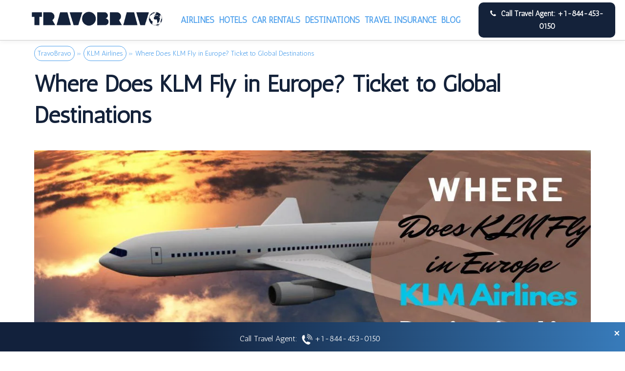

--- FILE ---
content_type: text/html; charset=UTF-8
request_url: https://travobravo.com/klm-airlines/where-does-klm-fly-in-europe/
body_size: 48425
content:
<!DOCTYPE html>

<html lang="en">
<head>
	<meta name="viewport" content="width=device-width, initial-scale=1.0, maximum-scale=5.0">
	<link rel="stylesheet" href="https://stackpath.bootstrapcdn.com/bootstrap/4.5.0/css/bootstrap.min.css">
	<!-- Optimized with WP Meteor v3.4.12 - https://wordpress.org/plugins/wp-meteor/ --><script data-wpmeteor-nooptimize="true" >var _wpmeteor={"exclude":true,"gdpr":true,"rdelay":86400000,"preload":true,"elementor-animations":true,"elementor-pp":true,"v":"3.4.12","rest_url":"https:\/\/travobravo.com\/wp-json\/"};(()=>{try{new MutationObserver(function(){}),new Promise(function(){}),Object.assign({},{}),document.fonts.ready.then(function(){})}catch{s="wpmeteordisable=1",i=document.location.href,i.match(/[?&]wpmeteordisable/)||(o="",i.indexOf("?")==-1?i.indexOf("#")==-1?o=i+"?"+s:o=i.replace("#","?"+s+"#"):i.indexOf("#")==-1?o=i+"&"+s:o=i.replace("#","&"+s+"#"),document.location.href=o)}var s,i,o;})();

</script><script data-wpmeteor-nooptimize="true" >(()=>{var ze=()=>Math.round(performance.now())/1e3;var h="addEventListener",pe="removeEventListener",p="getAttribute",v="setAttribute",j="removeAttribute",G="hasAttribute",Gt="querySelector",V=Gt+"All",C="appendChild",Q="removeChild",ue="createElement",T="tagName",Ye="getOwnPropertyDescriptor",y="prototype",H="__lookupGetter__",fe="__lookupSetter__",E="DOMContentLoaded",f="load",Ee="error";var l=window,c=document,be=c.documentElement,je=()=>{},q=console.error;var Qe=!0,K=class{constructor(){this.known=[]}init(){let t,s,o=(r,a)=>{if(Qe&&r&&r.fn&&!r.__wpmeteor){let n=function(i){return c[h](E,u=>{i.call(c,r,u,"jQueryMock")}),this};this.known.push([r,r.fn.ready,r.fn.init.prototype.ready]),r.fn.ready=n,r.fn.init.prototype.ready=n,r.__wpmeteor=!0}return r};window.jQuery||window.$,Object.defineProperty(window,"jQuery",{get(){return t},set(r){t=o(r,"jQuery")}}),Object.defineProperty(window,"$",{get(){return s},set(r){s=o(r,"$")}})}unmock(){this.known.forEach(([t,s,o])=>{t.fn.ready=s,t.fn.init.prototype.ready=o}),Qe=!1}};var me="fpo:first-interaction",ge="fpo:replay-captured-events";var Ke="fpo:element-loaded",Te="fpo:images-loaded",k="fpo:the-end";var J="click",x=window,Je=x.addEventListener.bind(x),Xe=x.removeEventListener.bind(x),Ae="removeAttribute",he="getAttribute",Ct="setAttribute",Se=["touchstart","touchmove","touchend","touchcancel","keydown","wheel"],Ze=["mouseover","mouseout",J],Ut=["touchstart","touchend","touchcancel","mouseover","mouseout",J],N="data-wpmeteor-";var Ge="dispatchEvent",et=e=>{let t=new MouseEvent(J,{view:e.view,bubbles:!0,cancelable:!0});return Object.defineProperty(t,"target",{writable:!1,value:e.target}),t},Ce=class{static capture(){let t=!1,[,s,o]=`${window.Promise}`.split(/[\s[(){]+/s);if(x["__"+o+s])return;let r=[],a=n=>{if(n.target&&Ge in n.target){if(!n.isTrusted)return;if(n.cancelable&&!Se.includes(n.type))try{n.preventDefault()}catch{}n.stopImmediatePropagation(),n.type===J?r.push(et(n)):Ut.includes(n.type)&&r.push(n),n.target[Ct](N+n.type,!0),t||(t=!0,x[Ge](new CustomEvent(me)))}};x.addEventListener(ge,()=>{Ze.forEach(u=>Xe(u,a,{passive:!1,capture:!0})),Se.forEach(u=>Xe(u,a,{passive:!0,capture:!0}));let n;for(;n=r.shift();){var i=n.target;i[he](N+"touchstart")&&i[he](N+"touchend")&&!i[he](N+J)?(i[he](N+"touchmove")||r.push(et(n)),i[Ae](N+"touchstart"),i[Ae](N+"touchend")):i[Ae](N+n.type),i[Ge](n)}}),Ze.forEach(n=>Je(n,a,{passive:!1,capture:!0})),Se.forEach(n=>Je(n,a,{passive:!0,capture:!0}))}};var tt=Ce;var X=class{constructor(){this.l=[]}emit(t,s=null){this.l[t]&&this.l[t].forEach(o=>o(s))}on(t,s){this.l[t]||=[],this.l[t].push(s)}off(t,s){this.l[t]=(this.l[t]||[]).filter(o=>o!==s)}};var _=new X;var ve=c[ue]("span");ve[v]("id","elementor-device-mode");ve[v]("class","elementor-screen-only");var Bt=!1,rt=()=>(Bt||c.body[C](ve),getComputedStyle(ve,":after").content.replace(/"/g,""));var nt=e=>e[p]("class")||"",st=(e,t)=>e[v]("class",t),ot=()=>{l[h](f,function(){let e=rt(),t=Math.max(be.clientWidth||0,l.innerWidth||0),s=Math.max(be.clientHeight||0,l.innerHeight||0),o=["_animation_"+e,"animation_"+e,"_animation","_animation","animation"];Array.from(c[V](".elementor-invisible")).forEach(r=>{let a=r.getBoundingClientRect();if(a.top+l.scrollY<=s&&a.left+l.scrollX<t)try{let i=JSON.parse(r[p]("data-settings"));if(i.trigger_source)return;let u=i._animation_delay||i.animation_delay||0,d,D;for(var n=0;n<o.length;n++)if(i[o[n]]){D=o[n],d=i[D];break}if(d){let z=nt(r),Y=d==="none"?z:z+" animated "+d,At=setTimeout(()=>{st(r,Y.replace(/\belementor-invisible\b/,"")),o.forEach(St=>delete i[St]),r[v]("data-settings",JSON.stringify(i))},u);_.on("fi",()=>{clearTimeout(At),st(r,nt(r).replace(new RegExp("\b"+d+"\b"),""))})}}catch(i){console.error(i)}})})};var it="data-in-mega_smartmenus",ct=()=>{let e=c[ue]("div");e.innerHTML='<span class="sub-arrow --wp-meteor"><i class="fa" aria-hidden="true"></i></span>';let t=e.firstChild,s=o=>{let r=[];for(;o=o.previousElementSibling;)r.push(o);return r};c[h](E,function(){Array.from(c[V](".pp-advanced-menu ul")).forEach(o=>{if(o[p](it))return;(o[p]("class")||"").match(/\bmega-menu\b/)&&o[V]("ul").forEach(n=>{n[v](it,!0)});let r=s(o),a=r.filter(n=>n).filter(n=>n[T]==="A").pop();if(a||(a=r.map(n=>Array.from(n[V]("a"))).filter(n=>n).flat().pop()),a){let n=t.cloneNode(!0);a[C](n),new MutationObserver(u=>{u.forEach(({addedNodes:d})=>{d.forEach(D=>{if(D.nodeType===1&&D[T]==="SPAN")try{a[Q](n)}catch{}})})}).observe(a,{childList:!0})}})})};var w="readystatechange",S="message";var $="SCRIPT",m="data-wpmeteor-",b=Object.defineProperty,Pe=Object.defineProperties,O="javascript/blocked",Oe=/^\s*(application|text)\/javascript|module\s*$/i,gt="requestAnimationFrame",ht="requestIdleCallback",ce="setTimeout",Me="__dynamic",P=l.constructor.name+"::",ae=c.constructor.name+"::",vt=function(e,t){t=t||l;for(var s=0;s<this.length;s++)e.call(t,this[s],s,this)};"NodeList"in l&&!NodeList[y].forEach&&(NodeList[y].forEach=vt);"HTMLCollection"in l&&!HTMLCollection[y].forEach&&(HTMLCollection[y].forEach=vt);_wpmeteor["elementor-animations"]&&ot(),_wpmeteor["elementor-pp"]&&ct();var Z=[],ye=[],ee=[],se=!1,I=[],g={},Ie=!1,Nt=0,M=c.visibilityState==="visible"?l[gt]:l[ce],yt=l[ht]||M;c[h]("visibilitychange",()=>{M=c.visibilityState==="visible"?l[gt]:l[ce],yt=l[ht]||M});var U=l[ce],De,F=["src","type"],W=Object,te="definePropert";W[te+"y"]=(e,t,s)=>e===l&&["jQuery","onload"].indexOf(t)>=0||(e===c||e===c.body)&&["readyState","write","writeln","on"+w].indexOf(t)>=0?(["on"+w,"on"+f].indexOf(t)&&s.set&&(g["on"+w]=g["on"+w]||[],g["on"+w].push(s.set)),e):e instanceof HTMLScriptElement&&F.indexOf(t)>=0?(e[t+"Getters"]||(e[t+"Getters"]=[],e[t+"Setters"]=[],b(e,t,{set(o){e[t+"Setters"].forEach(r=>r.call(e,o))},get(){return e[t+"Getters"].slice(-1)[0]()}})),s.get&&e[t+"Getters"].push(s.get),s.set&&e[t+"Setters"].push(s.set),e):b(e,t,s);W[te+"ies"]=(e,t)=>{for(let s in t)W[te+"y"](e,s,t[s]);for(let s of Object.getOwnPropertySymbols(t))W[te+"y"](e,s,t[s]);return e};var Ve=EventTarget[y][h],Lt=EventTarget[y][pe],le=Ve.bind(c),Ot=Lt.bind(c),B=Ve.bind(l),Dt=Lt.bind(l),_t=Document[y].createElement,de=_t.bind(c),we=c.__proto__[H]("readyState").bind(c),at="loading";b(c,"readyState",{get(){return at},set(e){return at=e}});var lt=e=>I.filter(([t,,s],o)=>{if(!(e.indexOf(t.type)<0)){s||(s=t.target);try{let r=s.constructor.name+"::"+t.type;for(let a=0;a<g[r].length;a++)if(g[r][a]){let n=r+"::"+o+"::"+a;if(!Re[n])return!0}}catch{}}}).length,oe,Re={},ie=e=>{I.forEach(([t,s,o],r)=>{if(!(e.indexOf(t.type)<0)){o||(o=t.target);try{let a=o.constructor.name+"::"+t.type;if((g[a]||[]).length)for(let n=0;n<g[a].length;n++){let i=g[a][n];if(i){let u=a+"::"+r+"::"+n;if(!Re[u]){Re[u]=!0,c.readyState=s,oe=a;try{Nt++,!i[y]||i[y].constructor===i?i.bind(o)(t):i(t)}catch(d){q(d,i)}oe=null}}}}catch(a){q(a)}}})};le(E,e=>{I.push([new e.constructor(E,e),we(),c])});le(w,e=>{I.push([new e.constructor(w,e),we(),c])});B(E,e=>{I.push([new e.constructor(E,e),we(),l])});B(f,e=>{Ie=!0,I.push([new e.constructor(f,e),we(),l]),R||ie([E,w,S,f])});var wt=e=>{I.push([e,c.readyState,l])},Rt=l[H]("onmessage"),kt=l[fe]("onmessage"),xt=()=>{Dt(S,wt),(g[P+"message"]||[]).forEach(e=>{B(S,e)}),b(l,"onmessage",{get:Rt,set:kt})};B(S,wt);var bt=new K;bt.init();var He=()=>{!R&&!se&&(R=!0,c.readyState="loading",M(Fe),M(A)),Ie||B(f,()=>{He()})};B(me,()=>{He()});_.on(Te,()=>{He()});_wpmeteor.rdelay>=0&&tt.capture();var re=[-1],Ue=e=>{re=re.filter(t=>t!==e.target),re.length||U(_.emit.bind(_,k))};var R=!1,A=()=>{let e=Z.shift();if(e)e[p](m+"src")?e[G]("async")||e[Me]?(e.isConnected&&(re.push(e),setTimeout(Ue,1e3,{target:e})),Be(e,Ue),U(A)):Be(e,U.bind(null,A)):(e.origtype==O&&Be(e),U(A));else if(ye.length)Z.push(...ye),ye.length=0,U(A);else if(lt([E,w,S]))ie([E,w,S]),U(A);else if(Ie)if(lt([f,S]))ie([f,S]),U(A);else if(re.length>1)yt(A);else if(ee.length)Z.push(...ee),ee.length=0,U(A);else{if(l.RocketLazyLoadScripts)try{RocketLazyLoadScripts.run()}catch(t){q(t)}c.readyState="complete",xt(),bt.unmock(),R=!1,se=!0,l[ce](()=>Ue({target:-1}))}else R=!1},Pt=e=>{let t=de($),s=e.attributes;for(var o=s.length-1;o>=0;o--)s[o].name.startsWith(m)||t[v](s[o].name,s[o].value);let r=e[p](m+"type");r?t.type=r:t.type="text/javascript",(e.textContent||"").match(/^\s*class RocketLazyLoadScripts/)?t.textContent=e.textContent.replace(/^\s*class\s*RocketLazyLoadScripts/,"window.RocketLazyLoadScripts=class").replace("RocketLazyLoadScripts.run();",""):t.textContent=e.textContent;for(let a of["onload","onerror","onreadystatechange"])e[a]&&(t[a]=e[a]);return t},Be=(e,t)=>{let s=e[p](m+"src");if(s){let o=Ve.bind(e);e.isConnected&&t&&(o(f,t),o(Ee,t)),e.origtype=e[p](m+"type")||"text/javascript",e.origsrc=s,(!e.isConnected||e[G]("nomodule")||e.type&&!Oe.test(e.type))&&t&&t(new Event(f,{target:e}))}else e.origtype===O?(e.origtype=e[p](m+"type")||"text/javascript",e[j]("integrity"),e.textContent=e.textContent+`
`):t&&t(new Event(f,{target:e}))},qe=(e,t)=>{let s=(g[e]||[]).indexOf(t);if(s>=0)return g[e][s]=void 0,!0},dt=(e,t,...s)=>{if("HTMLDocument::"+E==oe&&e===E&&!t.toString().match(/jQueryMock/)){_.on(k,c[h].bind(c,e,t,...s));return}if(t&&(e===E||e===w)){let o=ae+e;g[o]=g[o]||[],g[o].push(t),se&&ie([e]);return}return le(e,t,...s)},pt=(e,t,...s)=>{if(e===E){let o=ae+e;qe(o,t)}return Ot(e,t,...s)};Pe(c,{[h]:{get(){return dt},set(){return dt}},[pe]:{get(){return pt},set(){return pt}}});var ne=c.createDocumentFragment(),Fe=()=>{ne.hasChildNodes()&&(c.head[C](ne),ne=c.createDocumentFragment())},ut={},Le=e=>{if(e)try{let t=new URL(e,c.location.href),s=t.origin;if(s&&!ut[s]&&c.location.host!==t.host){let o=de("link");o.rel="preconnect",o.href=s,ne[C](o),ut[s]=!0,R&&M(Fe)}}catch{}},_e={},Mt=(e,t,s,o)=>{let r=de("link");r.rel=t?"modulepre"+f:"pre"+f,r.as="script",s&&r[v]("crossorigin",s),o&&r[v]("integrity",o);try{e=new URL(e,c.location.href).href}catch{}r.href=e,ne[C](r),_e[e]=!0,R&&M(Fe)},ke=function(...e){let t=de(...e);if(!e||e[0].toUpperCase()!==$||!R)return t;let s=t[v].bind(t),o=t[p].bind(t),r=t[G].bind(t),a=t[H]("attributes").bind(t);return F.forEach(n=>{let i=t[H](n).bind(t),u=t[fe](n).bind(t);W[te+"y"](t,n,{set(d){return n==="type"&&d&&!Oe.test(d)?t[v](n,d):((n==="src"&&d||n==="type"&&d&&t.origsrc)&&s("type",O),d?t[v](m+n,d):t[j](m+n))},get(){let d=t[p](m+n);if(n==="src")try{return new URL(d,c.location.href).href}catch{}return d}}),b(t,"orig"+n,{set(d){return u(d)},get(){return i()}})}),t[v]=function(n,i){if(F.includes(n))return n==="type"&&i&&!Oe.test(i)?s(n,i):((n==="src"&&i||n==="type"&&i&&t.origsrc)&&s("type",O),i?s(m+n,i):t[j](m+n));s(n,i)},t[p]=function(n){let i=F.indexOf(n)>=0?o(m+n):o(n);if(n==="src")try{return new URL(i,c.location.href).href}catch{}return i},t[G]=function(n){return F.indexOf(n)>=0?r(m+n):r(n)},b(t,"attributes",{get(){return[...a()].filter(i=>i.name!=="type").map(i=>({name:i.name.match(new RegExp(m))?i.name.replace(m,""):i.name,value:i.value}))}}),t[Me]=!0,t};Object.defineProperty(Document[y],"createElement",{set(e){e!==ke&&(De=e)},get(){return De||ke}});var Ne=new Set,We=new MutationObserver(e=>{e.forEach(({removedNodes:t,addedNodes:s,target:o})=>{t.forEach(r=>{r.nodeType===1&&$===r[T]&&"origtype"in r&&Ne.delete(r)}),s.forEach(r=>{if(r.nodeType===1)if($===r[T]){if("origtype"in r){if(r.origtype!==O)return}else if(r[p]("type")!==O)return;"origtype"in r||F.forEach(n=>{let i=r[H](n).bind(r),u=r[fe](n).bind(r);b(r,"orig"+n,{set(d){return u(d)},get(){return i()}})});let a=r[p](m+"src");Ne.has(r)&&q("Inserted twice",r),r.parentNode?(Ne.add(r),(a||"").match(/\/gtm.js\?/)||r[G]("async")||r[Me]?(ee.push(r),Le(a)):r[G]("defer")?(ye.push(r),Le(a)):(a&&!r[G]("nomodule")&&!_e[a]&&(je(ze(),"pre preload",Z.length),Mt(a,r[p](m+"type")=="module",r[G]("crossorigin")&&r[p]("crossorigin"),r[p]("integrity"))),Z.push(r))):(r[h](f,n=>n.target.parentNode[Q](n.target)),r[h](Ee,n=>n.target.parentNode[Q](n.target)),o[C](r))}else r[T]==="LINK"&&r[p]("as")==="script"&&(_e[r[p]("href")]=!0)})})}),Tt={childList:!0,subtree:!0};We.observe(c.documentElement,Tt);var It=HTMLElement[y].attachShadow;HTMLElement[y].attachShadow=function(e){let t=It.call(this,e);return e.mode==="open"&&We.observe(t,Tt),t};(()=>{let e=W[Ye](HTMLIFrameElement[y],"src");b(HTMLIFrameElement[y],"src",{get(){return this.dataset.fpoSrc?this.dataset.fpoSrc:e.get.call(this)},set(t){delete this.dataset.fpoSrc,e.set.call(this,t)}})})();_.on(k,()=>{(!De||De===ke)&&(Document[y].createElement=_t,We.disconnect()),dispatchEvent(new CustomEvent(ge)),dispatchEvent(new CustomEvent(k))});var xe=e=>{let t,s;!c.currentScript||!c.currentScript.parentNode?(t=c.body,s=t.lastChild):(s=c.currentScript,t=s.parentNode);try{let o=de("div");o.innerHTML=e,Array.from(o.childNodes).forEach(r=>{r.nodeName===$?t.insertBefore(Pt(r),s):t.insertBefore(r,s)})}catch(o){q(o)}},ft=e=>xe(e+`
`);Pe(c,{write:{get(){return xe},set(e){return xe=e}},writeln:{get(){return ft},set(e){return ft=e}}});var Et=(e,t,...s)=>{if(P+E==oe&&e===E&&!t.toString().match(/jQueryMock/)){_.on(k,l[h].bind(l,e,t,...s));return}if(P+f==oe&&e===f){_.on(k,l[h].bind(l,e,t,...s));return}if(t&&(e===f||e===E||e===S&&!se)){let o=e===E?ae+e:P+e;g[o]=g[o]||[],g[o].push(t),se&&ie([e]);return}return B(e,t,...s)},mt=(e,t,...s)=>{if(e===f){let o=e===E?ae+e:P+e;qe(o,t)}return Dt(e,t,...s)};Pe(l,{[h]:{get(){return Et},set(){return Et}},[pe]:{get(){return mt},set(){return mt}}});var $e=e=>{let t;return{get(){return t},set(s){return t&&qe(e,s),g[e]=g[e]||[],g[e].push(s),t=s}}};B(Ke,e=>{let{target:t,event:s}=e.detail,o=t===l?c.body:t,r=o[p](m+"on"+s.type);o[j](m+"on"+s.type);try{let a=new Function("event",r);t===l?l[h](f,a.bind(t,s)):a.call(t,s)}catch(a){console.err(a)}});{let e=$e(P+f);b(l,"onload",e),le(E,()=>{b(c.body,"onload",e)})}b(c,"onreadystatechange",$e(ae+w));b(l,"onmessage",$e(P+S));(()=>{let e=l.innerHeight,t=l.innerWidth,s=r=>{let n={"4g":1250,"3g":2500,"2g":2500}[(navigator.connection||{}).effectiveType]||0,i=r.getBoundingClientRect(),u={top:-1*e-n,left:-1*t-n,bottom:e+n,right:t+n};return!(i.left>=u.right||i.right<=u.left||i.top>=u.bottom||i.bottom<=u.top)},o=(r=!0)=>{let a=1,n=-1,i={},u=()=>{n++,--a||l[ce](_.emit.bind(_,Te),_wpmeteor.rdelay)};Array.from(c.getElementsByTagName("*")).forEach(d=>{let D,z,Y;if(d[T]==="IMG"){let L=d.currentSrc||d.src;L&&!i[L]&&!L.match(/^data:/i)&&((d.loading||"").toLowerCase()!=="lazy"||s(d))&&(D=L)}else if(d[T]===$)Le(d[p](m+"src"));else if(d[T]==="LINK"&&d[p]("as")==="script"&&["pre"+f,"modulepre"+f].indexOf(d[p]("rel"))>=0)_e[d[p]("href")]=!0;else if((z=l.getComputedStyle(d))&&(Y=(z.backgroundImage||"").match(/^url\s*\((.*?)\)/i))&&(Y||[]).length){let L=Y[0].slice(4,-1).replace(/"/g,"");!i[L]&&!L.match(/^data:/i)&&(D=L)}if(D){i[D]=!0;let L=new Image;r&&(a++,L[h](f,u),L[h](Ee,u)),L.src=D}}),c.fonts.ready.then(()=>{u()})};_wpmeteor.rdelay===0?le(E,o):B(f,o)})();})();
//1.0.40

</script><script  type="javascript/blocked" data-wpmeteor-type="text/javascript"  data-wpmeteor-src="https://code.jquery.com/jquery-3.5.1.min.js"></script>
	<script  type="javascript/blocked" data-wpmeteor-type="text/javascript"  data-wpmeteor-src="https://stackpath.bootstrapcdn.com/bootstrap/4.5.0/js/bootstrap.min.js"></script>
	<script  type="javascript/blocked" data-wpmeteor-type="text/javascript" >
		$(window).on('load',function(){
		var delayMs = 15000; // delay in milliseconds

		setTimeout(function(){
			$('#myModal').modal('show');
		}, delayMs);
	});
	</script>
	  <!-- ** Basic Page Needs ** -->
	  <meta charset="utf-8">
	  <title>Where Does KLM Fly In Europe? European Destinations List</title>
	<meta name='robots' content='index, follow, max-image-preview:large, max-snippet:-1, max-video-preview:-1' />

	<!-- This site is optimized with the Yoast SEO plugin v24.0 - https://yoast.com/wordpress/plugins/seo/ -->
	<title>Where Does KLM Fly In Europe? European Destinations List</title>
	<meta name="description" content="KLM Airlines flies to 92 destinations in Europe including top places like Paris, Amsterdam, Barcelona, Copenhagen, London, Milan, Dublin, Zurich, etc." />
	<link rel="canonical" href="https://travobravo.com/klm-airlines/where-does-klm-fly-in-europe/" />
	<meta property="og:locale" content="en_US" />
	<meta property="og:type" content="article" />
	<meta property="og:title" content="Where Does KLM Fly In Europe? European Destinations List" />
	<meta property="og:description" content="KLM Airlines flies to 92 destinations in Europe including top places like Paris, Amsterdam, Barcelona, Copenhagen, London, Milan, Dublin, Zurich, etc." />
	<meta property="og:url" content="https://travobravo.com/klm-airlines/where-does-klm-fly-in-europe/" />
	<meta property="og:site_name" content="TravoBravo" />
	<meta property="article:modified_time" content="2023-10-13T09:25:37+00:00" />
	<meta property="og:image" content="https://travobravo.com/wp-content/uploads/2023/10/Where-Does-KLM-Fly-in-Europe-1.jpg" />
	<meta property="og:image:width" content="1200" />
	<meta property="og:image:height" content="600" />
	<meta property="og:image:type" content="image/jpeg" />
	<meta name="twitter:card" content="summary_large_image" />
	<meta name="twitter:label1" content="Est. reading time" />
	<meta name="twitter:data1" content="4 minutes" />
	<script type="application/ld+json" class="yoast-schema-graph">{"@context":"https://schema.org","@graph":[{"@type":"WebPage","@id":"https://travobravo.com/klm-airlines/where-does-klm-fly-in-europe/","url":"https://travobravo.com/klm-airlines/where-does-klm-fly-in-europe/","name":"Where Does KLM Fly In Europe? European Destinations List","isPartOf":{"@id":"https://travobravo.com/#website"},"primaryImageOfPage":{"@id":"https://travobravo.com/klm-airlines/where-does-klm-fly-in-europe/#primaryimage"},"image":{"@id":"https://travobravo.com/klm-airlines/where-does-klm-fly-in-europe/#primaryimage"},"thumbnailUrl":"https://travobravo.com/wp-content/uploads/2023/10/Where-Does-KLM-Fly-in-Europe-1.jpg","datePublished":"2023-10-13T08:24:10+00:00","dateModified":"2023-10-13T09:25:37+00:00","description":"KLM Airlines flies to 92 destinations in Europe including top places like Paris, Amsterdam, Barcelona, Copenhagen, London, Milan, Dublin, Zurich, etc.","breadcrumb":{"@id":"https://travobravo.com/klm-airlines/where-does-klm-fly-in-europe/#breadcrumb"},"inLanguage":"en-US","potentialAction":[{"@type":"ReadAction","target":["https://travobravo.com/klm-airlines/where-does-klm-fly-in-europe/"]}]},{"@type":"ImageObject","inLanguage":"en-US","@id":"https://travobravo.com/klm-airlines/where-does-klm-fly-in-europe/#primaryimage","url":"https://travobravo.com/wp-content/uploads/2023/10/Where-Does-KLM-Fly-in-Europe-1.jpg","contentUrl":"https://travobravo.com/wp-content/uploads/2023/10/Where-Does-KLM-Fly-in-Europe-1.jpg","width":1200,"height":600,"caption":"Where Does KLM Fly in Europe"},{"@type":"BreadcrumbList","@id":"https://travobravo.com/klm-airlines/where-does-klm-fly-in-europe/#breadcrumb","itemListElement":[{"@type":"ListItem","position":1,"name":"TravoBravo","item":"https://travobravo.com/"},{"@type":"ListItem","position":2,"name":"KLM Airlines","item":"https://travobravo.com/klm-airlines/"},{"@type":"ListItem","position":3,"name":"Where Does KLM Fly in Europe? Ticket to Global Destinations"}]},{"@type":"WebSite","@id":"https://travobravo.com/#website","url":"https://travobravo.com/","name":"TravoBravo","description":"","publisher":{"@id":"https://travobravo.com/#organization"},"potentialAction":[{"@type":"SearchAction","target":{"@type":"EntryPoint","urlTemplate":"https://travobravo.com/?s={search_term_string}"},"query-input":{"@type":"PropertyValueSpecification","valueRequired":true,"valueName":"search_term_string"}}],"inLanguage":"en-US"},{"@type":"Organization","@id":"https://travobravo.com/#organization","name":"TravoBravo","url":"https://travobravo.com/","logo":{"@type":"ImageObject","inLanguage":"en-US","@id":"https://travobravo.com/#/schema/logo/image/","url":"https://travobravo.com/wp-content/uploads/2023/03/logo.png","contentUrl":"https://travobravo.com/wp-content/uploads/2023/03/logo.png","width":757,"height":85,"caption":"TravoBravo"},"image":{"@id":"https://travobravo.com/#/schema/logo/image/"}}]}</script>
	<!-- / Yoast SEO plugin. -->


<link rel='dns-prefetch' href='//platform-api.sharethis.com' />
<link rel='dns-prefetch' href='//www.googletagmanager.com' />
<link rel='dns-prefetch' href='//pagead2.googlesyndication.com' />
<link rel="alternate" type="application/rss+xml" title="TravoBravo &raquo; Where Does KLM Fly in Europe? Ticket to Global Destinations Comments Feed" href="https://travobravo.com/klm-airlines/where-does-klm-fly-in-europe/feed/" />
<link rel="alternate" title="oEmbed (JSON)" type="application/json+oembed" href="https://travobravo.com/wp-json/oembed/1.0/embed?url=https%3A%2F%2Ftravobravo.com%2Fklm-airlines%2Fwhere-does-klm-fly-in-europe%2F" />
<link rel="alternate" title="oEmbed (XML)" type="text/xml+oembed" href="https://travobravo.com/wp-json/oembed/1.0/embed?url=https%3A%2F%2Ftravobravo.com%2Fklm-airlines%2Fwhere-does-klm-fly-in-europe%2F&#038;format=xml" />
<style id='wp-img-auto-sizes-contain-inline-css' type='text/css'>
img:is([sizes=auto i],[sizes^="auto," i]){contain-intrinsic-size:3000px 1500px}
/*# sourceURL=wp-img-auto-sizes-contain-inline-css */
</style>
<style id='wp-emoji-styles-inline-css' type='text/css'>

	img.wp-smiley, img.emoji {
		display: inline !important;
		border: none !important;
		box-shadow: none !important;
		height: 1em !important;
		width: 1em !important;
		margin: 0 0.07em !important;
		vertical-align: -0.1em !important;
		background: none !important;
		padding: 0 !important;
	}
/*# sourceURL=wp-emoji-styles-inline-css */
</style>
<style id='wp-block-library-inline-css' type='text/css'>
:root{--wp-block-synced-color:#7a00df;--wp-block-synced-color--rgb:122,0,223;--wp-bound-block-color:var(--wp-block-synced-color);--wp-editor-canvas-background:#ddd;--wp-admin-theme-color:#007cba;--wp-admin-theme-color--rgb:0,124,186;--wp-admin-theme-color-darker-10:#006ba1;--wp-admin-theme-color-darker-10--rgb:0,107,160.5;--wp-admin-theme-color-darker-20:#005a87;--wp-admin-theme-color-darker-20--rgb:0,90,135;--wp-admin-border-width-focus:2px}@media (min-resolution:192dpi){:root{--wp-admin-border-width-focus:1.5px}}.wp-element-button{cursor:pointer}:root .has-very-light-gray-background-color{background-color:#eee}:root .has-very-dark-gray-background-color{background-color:#313131}:root .has-very-light-gray-color{color:#eee}:root .has-very-dark-gray-color{color:#313131}:root .has-vivid-green-cyan-to-vivid-cyan-blue-gradient-background{background:linear-gradient(135deg,#00d084,#0693e3)}:root .has-purple-crush-gradient-background{background:linear-gradient(135deg,#34e2e4,#4721fb 50%,#ab1dfe)}:root .has-hazy-dawn-gradient-background{background:linear-gradient(135deg,#faaca8,#dad0ec)}:root .has-subdued-olive-gradient-background{background:linear-gradient(135deg,#fafae1,#67a671)}:root .has-atomic-cream-gradient-background{background:linear-gradient(135deg,#fdd79a,#004a59)}:root .has-nightshade-gradient-background{background:linear-gradient(135deg,#330968,#31cdcf)}:root .has-midnight-gradient-background{background:linear-gradient(135deg,#020381,#2874fc)}:root{--wp--preset--font-size--normal:16px;--wp--preset--font-size--huge:42px}.has-regular-font-size{font-size:1em}.has-larger-font-size{font-size:2.625em}.has-normal-font-size{font-size:var(--wp--preset--font-size--normal)}.has-huge-font-size{font-size:var(--wp--preset--font-size--huge)}.has-text-align-center{text-align:center}.has-text-align-left{text-align:left}.has-text-align-right{text-align:right}.has-fit-text{white-space:nowrap!important}#end-resizable-editor-section{display:none}.aligncenter{clear:both}.items-justified-left{justify-content:flex-start}.items-justified-center{justify-content:center}.items-justified-right{justify-content:flex-end}.items-justified-space-between{justify-content:space-between}.screen-reader-text{border:0;clip-path:inset(50%);height:1px;margin:-1px;overflow:hidden;padding:0;position:absolute;width:1px;word-wrap:normal!important}.screen-reader-text:focus{background-color:#ddd;clip-path:none;color:#444;display:block;font-size:1em;height:auto;left:5px;line-height:normal;padding:15px 23px 14px;text-decoration:none;top:5px;width:auto;z-index:100000}html :where(.has-border-color){border-style:solid}html :where([style*=border-top-color]){border-top-style:solid}html :where([style*=border-right-color]){border-right-style:solid}html :where([style*=border-bottom-color]){border-bottom-style:solid}html :where([style*=border-left-color]){border-left-style:solid}html :where([style*=border-width]){border-style:solid}html :where([style*=border-top-width]){border-top-style:solid}html :where([style*=border-right-width]){border-right-style:solid}html :where([style*=border-bottom-width]){border-bottom-style:solid}html :where([style*=border-left-width]){border-left-style:solid}html :where(img[class*=wp-image-]){height:auto;max-width:100%}:where(figure){margin:0 0 1em}html :where(.is-position-sticky){--wp-admin--admin-bar--position-offset:var(--wp-admin--admin-bar--height,0px)}@media screen and (max-width:600px){html :where(.is-position-sticky){--wp-admin--admin-bar--position-offset:0px}}

/*# sourceURL=wp-block-library-inline-css */
</style><style id='wp-block-heading-inline-css' type='text/css'>
h1:where(.wp-block-heading).has-background,h2:where(.wp-block-heading).has-background,h3:where(.wp-block-heading).has-background,h4:where(.wp-block-heading).has-background,h5:where(.wp-block-heading).has-background,h6:where(.wp-block-heading).has-background{padding:1.25em 2.375em}h1.has-text-align-left[style*=writing-mode]:where([style*=vertical-lr]),h1.has-text-align-right[style*=writing-mode]:where([style*=vertical-rl]),h2.has-text-align-left[style*=writing-mode]:where([style*=vertical-lr]),h2.has-text-align-right[style*=writing-mode]:where([style*=vertical-rl]),h3.has-text-align-left[style*=writing-mode]:where([style*=vertical-lr]),h3.has-text-align-right[style*=writing-mode]:where([style*=vertical-rl]),h4.has-text-align-left[style*=writing-mode]:where([style*=vertical-lr]),h4.has-text-align-right[style*=writing-mode]:where([style*=vertical-rl]),h5.has-text-align-left[style*=writing-mode]:where([style*=vertical-lr]),h5.has-text-align-right[style*=writing-mode]:where([style*=vertical-rl]),h6.has-text-align-left[style*=writing-mode]:where([style*=vertical-lr]),h6.has-text-align-right[style*=writing-mode]:where([style*=vertical-rl]){rotate:180deg}
/*# sourceURL=https://travobravo.com/wp-includes/blocks/heading/style.min.css */
</style>
<style id='wp-block-image-inline-css' type='text/css'>
.wp-block-image>a,.wp-block-image>figure>a{display:inline-block}.wp-block-image img{box-sizing:border-box;height:auto;max-width:100%;vertical-align:bottom}@media not (prefers-reduced-motion){.wp-block-image img.hide{visibility:hidden}.wp-block-image img.show{animation:show-content-image .4s}}.wp-block-image[style*=border-radius] img,.wp-block-image[style*=border-radius]>a{border-radius:inherit}.wp-block-image.has-custom-border img{box-sizing:border-box}.wp-block-image.aligncenter{text-align:center}.wp-block-image.alignfull>a,.wp-block-image.alignwide>a{width:100%}.wp-block-image.alignfull img,.wp-block-image.alignwide img{height:auto;width:100%}.wp-block-image .aligncenter,.wp-block-image .alignleft,.wp-block-image .alignright,.wp-block-image.aligncenter,.wp-block-image.alignleft,.wp-block-image.alignright{display:table}.wp-block-image .aligncenter>figcaption,.wp-block-image .alignleft>figcaption,.wp-block-image .alignright>figcaption,.wp-block-image.aligncenter>figcaption,.wp-block-image.alignleft>figcaption,.wp-block-image.alignright>figcaption{caption-side:bottom;display:table-caption}.wp-block-image .alignleft{float:left;margin:.5em 1em .5em 0}.wp-block-image .alignright{float:right;margin:.5em 0 .5em 1em}.wp-block-image .aligncenter{margin-left:auto;margin-right:auto}.wp-block-image :where(figcaption){margin-bottom:1em;margin-top:.5em}.wp-block-image.is-style-circle-mask img{border-radius:9999px}@supports ((-webkit-mask-image:none) or (mask-image:none)) or (-webkit-mask-image:none){.wp-block-image.is-style-circle-mask img{border-radius:0;-webkit-mask-image:url('data:image/svg+xml;utf8,<svg viewBox="0 0 100 100" xmlns="http://www.w3.org/2000/svg"><circle cx="50" cy="50" r="50"/></svg>');mask-image:url('data:image/svg+xml;utf8,<svg viewBox="0 0 100 100" xmlns="http://www.w3.org/2000/svg"><circle cx="50" cy="50" r="50"/></svg>');mask-mode:alpha;-webkit-mask-position:center;mask-position:center;-webkit-mask-repeat:no-repeat;mask-repeat:no-repeat;-webkit-mask-size:contain;mask-size:contain}}:root :where(.wp-block-image.is-style-rounded img,.wp-block-image .is-style-rounded img){border-radius:9999px}.wp-block-image figure{margin:0}.wp-lightbox-container{display:flex;flex-direction:column;position:relative}.wp-lightbox-container img{cursor:zoom-in}.wp-lightbox-container img:hover+button{opacity:1}.wp-lightbox-container button{align-items:center;backdrop-filter:blur(16px) saturate(180%);background-color:#5a5a5a40;border:none;border-radius:4px;cursor:zoom-in;display:flex;height:20px;justify-content:center;opacity:0;padding:0;position:absolute;right:16px;text-align:center;top:16px;width:20px;z-index:100}@media not (prefers-reduced-motion){.wp-lightbox-container button{transition:opacity .2s ease}}.wp-lightbox-container button:focus-visible{outline:3px auto #5a5a5a40;outline:3px auto -webkit-focus-ring-color;outline-offset:3px}.wp-lightbox-container button:hover{cursor:pointer;opacity:1}.wp-lightbox-container button:focus{opacity:1}.wp-lightbox-container button:focus,.wp-lightbox-container button:hover,.wp-lightbox-container button:not(:hover):not(:active):not(.has-background){background-color:#5a5a5a40;border:none}.wp-lightbox-overlay{box-sizing:border-box;cursor:zoom-out;height:100vh;left:0;overflow:hidden;position:fixed;top:0;visibility:hidden;width:100%;z-index:100000}.wp-lightbox-overlay .close-button{align-items:center;cursor:pointer;display:flex;justify-content:center;min-height:40px;min-width:40px;padding:0;position:absolute;right:calc(env(safe-area-inset-right) + 16px);top:calc(env(safe-area-inset-top) + 16px);z-index:5000000}.wp-lightbox-overlay .close-button:focus,.wp-lightbox-overlay .close-button:hover,.wp-lightbox-overlay .close-button:not(:hover):not(:active):not(.has-background){background:none;border:none}.wp-lightbox-overlay .lightbox-image-container{height:var(--wp--lightbox-container-height);left:50%;overflow:hidden;position:absolute;top:50%;transform:translate(-50%,-50%);transform-origin:top left;width:var(--wp--lightbox-container-width);z-index:9999999999}.wp-lightbox-overlay .wp-block-image{align-items:center;box-sizing:border-box;display:flex;height:100%;justify-content:center;margin:0;position:relative;transform-origin:0 0;width:100%;z-index:3000000}.wp-lightbox-overlay .wp-block-image img{height:var(--wp--lightbox-image-height);min-height:var(--wp--lightbox-image-height);min-width:var(--wp--lightbox-image-width);width:var(--wp--lightbox-image-width)}.wp-lightbox-overlay .wp-block-image figcaption{display:none}.wp-lightbox-overlay button{background:none;border:none}.wp-lightbox-overlay .scrim{background-color:#fff;height:100%;opacity:.9;position:absolute;width:100%;z-index:2000000}.wp-lightbox-overlay.active{visibility:visible}@media not (prefers-reduced-motion){.wp-lightbox-overlay.active{animation:turn-on-visibility .25s both}.wp-lightbox-overlay.active img{animation:turn-on-visibility .35s both}.wp-lightbox-overlay.show-closing-animation:not(.active){animation:turn-off-visibility .35s both}.wp-lightbox-overlay.show-closing-animation:not(.active) img{animation:turn-off-visibility .25s both}.wp-lightbox-overlay.zoom.active{animation:none;opacity:1;visibility:visible}.wp-lightbox-overlay.zoom.active .lightbox-image-container{animation:lightbox-zoom-in .4s}.wp-lightbox-overlay.zoom.active .lightbox-image-container img{animation:none}.wp-lightbox-overlay.zoom.active .scrim{animation:turn-on-visibility .4s forwards}.wp-lightbox-overlay.zoom.show-closing-animation:not(.active){animation:none}.wp-lightbox-overlay.zoom.show-closing-animation:not(.active) .lightbox-image-container{animation:lightbox-zoom-out .4s}.wp-lightbox-overlay.zoom.show-closing-animation:not(.active) .lightbox-image-container img{animation:none}.wp-lightbox-overlay.zoom.show-closing-animation:not(.active) .scrim{animation:turn-off-visibility .4s forwards}}@keyframes show-content-image{0%{visibility:hidden}99%{visibility:hidden}to{visibility:visible}}@keyframes turn-on-visibility{0%{opacity:0}to{opacity:1}}@keyframes turn-off-visibility{0%{opacity:1;visibility:visible}99%{opacity:0;visibility:visible}to{opacity:0;visibility:hidden}}@keyframes lightbox-zoom-in{0%{transform:translate(calc((-100vw + var(--wp--lightbox-scrollbar-width))/2 + var(--wp--lightbox-initial-left-position)),calc(-50vh + var(--wp--lightbox-initial-top-position))) scale(var(--wp--lightbox-scale))}to{transform:translate(-50%,-50%) scale(1)}}@keyframes lightbox-zoom-out{0%{transform:translate(-50%,-50%) scale(1);visibility:visible}99%{visibility:visible}to{transform:translate(calc((-100vw + var(--wp--lightbox-scrollbar-width))/2 + var(--wp--lightbox-initial-left-position)),calc(-50vh + var(--wp--lightbox-initial-top-position))) scale(var(--wp--lightbox-scale));visibility:hidden}}
/*# sourceURL=https://travobravo.com/wp-includes/blocks/image/style.min.css */
</style>
<style id='wp-block-paragraph-inline-css' type='text/css'>
.is-small-text{font-size:.875em}.is-regular-text{font-size:1em}.is-large-text{font-size:2.25em}.is-larger-text{font-size:3em}.has-drop-cap:not(:focus):first-letter{float:left;font-size:8.4em;font-style:normal;font-weight:100;line-height:.68;margin:.05em .1em 0 0;text-transform:uppercase}body.rtl .has-drop-cap:not(:focus):first-letter{float:none;margin-left:.1em}p.has-drop-cap.has-background{overflow:hidden}:root :where(p.has-background){padding:1.25em 2.375em}:where(p.has-text-color:not(.has-link-color)) a{color:inherit}p.has-text-align-left[style*="writing-mode:vertical-lr"],p.has-text-align-right[style*="writing-mode:vertical-rl"]{rotate:180deg}
/*# sourceURL=https://travobravo.com/wp-includes/blocks/paragraph/style.min.css */
</style>
<style id='wp-block-table-inline-css' type='text/css'>
.wp-block-table{overflow-x:auto}.wp-block-table table{border-collapse:collapse;width:100%}.wp-block-table thead{border-bottom:3px solid}.wp-block-table tfoot{border-top:3px solid}.wp-block-table td,.wp-block-table th{border:1px solid;padding:.5em}.wp-block-table .has-fixed-layout{table-layout:fixed;width:100%}.wp-block-table .has-fixed-layout td,.wp-block-table .has-fixed-layout th{word-break:break-word}.wp-block-table.aligncenter,.wp-block-table.alignleft,.wp-block-table.alignright{display:table;width:auto}.wp-block-table.aligncenter td,.wp-block-table.aligncenter th,.wp-block-table.alignleft td,.wp-block-table.alignleft th,.wp-block-table.alignright td,.wp-block-table.alignright th{word-break:break-word}.wp-block-table .has-subtle-light-gray-background-color{background-color:#f3f4f5}.wp-block-table .has-subtle-pale-green-background-color{background-color:#e9fbe5}.wp-block-table .has-subtle-pale-blue-background-color{background-color:#e7f5fe}.wp-block-table .has-subtle-pale-pink-background-color{background-color:#fcf0ef}.wp-block-table.is-style-stripes{background-color:initial;border-collapse:inherit;border-spacing:0}.wp-block-table.is-style-stripes tbody tr:nth-child(odd){background-color:#f0f0f0}.wp-block-table.is-style-stripes.has-subtle-light-gray-background-color tbody tr:nth-child(odd){background-color:#f3f4f5}.wp-block-table.is-style-stripes.has-subtle-pale-green-background-color tbody tr:nth-child(odd){background-color:#e9fbe5}.wp-block-table.is-style-stripes.has-subtle-pale-blue-background-color tbody tr:nth-child(odd){background-color:#e7f5fe}.wp-block-table.is-style-stripes.has-subtle-pale-pink-background-color tbody tr:nth-child(odd){background-color:#fcf0ef}.wp-block-table.is-style-stripes td,.wp-block-table.is-style-stripes th{border-color:#0000}.wp-block-table.is-style-stripes{border-bottom:1px solid #f0f0f0}.wp-block-table .has-border-color td,.wp-block-table .has-border-color th,.wp-block-table .has-border-color tr,.wp-block-table .has-border-color>*{border-color:inherit}.wp-block-table table[style*=border-top-color] tr:first-child,.wp-block-table table[style*=border-top-color] tr:first-child td,.wp-block-table table[style*=border-top-color] tr:first-child th,.wp-block-table table[style*=border-top-color]>*,.wp-block-table table[style*=border-top-color]>* td,.wp-block-table table[style*=border-top-color]>* th{border-top-color:inherit}.wp-block-table table[style*=border-top-color] tr:not(:first-child){border-top-color:initial}.wp-block-table table[style*=border-right-color] td:last-child,.wp-block-table table[style*=border-right-color] th,.wp-block-table table[style*=border-right-color] tr,.wp-block-table table[style*=border-right-color]>*{border-right-color:inherit}.wp-block-table table[style*=border-bottom-color] tr:last-child,.wp-block-table table[style*=border-bottom-color] tr:last-child td,.wp-block-table table[style*=border-bottom-color] tr:last-child th,.wp-block-table table[style*=border-bottom-color]>*,.wp-block-table table[style*=border-bottom-color]>* td,.wp-block-table table[style*=border-bottom-color]>* th{border-bottom-color:inherit}.wp-block-table table[style*=border-bottom-color] tr:not(:last-child){border-bottom-color:initial}.wp-block-table table[style*=border-left-color] td:first-child,.wp-block-table table[style*=border-left-color] th,.wp-block-table table[style*=border-left-color] tr,.wp-block-table table[style*=border-left-color]>*{border-left-color:inherit}.wp-block-table table[style*=border-style] td,.wp-block-table table[style*=border-style] th,.wp-block-table table[style*=border-style] tr,.wp-block-table table[style*=border-style]>*{border-style:inherit}.wp-block-table table[style*=border-width] td,.wp-block-table table[style*=border-width] th,.wp-block-table table[style*=border-width] tr,.wp-block-table table[style*=border-width]>*{border-style:inherit;border-width:inherit}
/*# sourceURL=https://travobravo.com/wp-includes/blocks/table/style.min.css */
</style>
<style id='global-styles-inline-css' type='text/css'>
:root{--wp--preset--aspect-ratio--square: 1;--wp--preset--aspect-ratio--4-3: 4/3;--wp--preset--aspect-ratio--3-4: 3/4;--wp--preset--aspect-ratio--3-2: 3/2;--wp--preset--aspect-ratio--2-3: 2/3;--wp--preset--aspect-ratio--16-9: 16/9;--wp--preset--aspect-ratio--9-16: 9/16;--wp--preset--color--black: #000000;--wp--preset--color--cyan-bluish-gray: #abb8c3;--wp--preset--color--white: #ffffff;--wp--preset--color--pale-pink: #f78da7;--wp--preset--color--vivid-red: #cf2e2e;--wp--preset--color--luminous-vivid-orange: #ff6900;--wp--preset--color--luminous-vivid-amber: #fcb900;--wp--preset--color--light-green-cyan: #7bdcb5;--wp--preset--color--vivid-green-cyan: #00d084;--wp--preset--color--pale-cyan-blue: #8ed1fc;--wp--preset--color--vivid-cyan-blue: #0693e3;--wp--preset--color--vivid-purple: #9b51e0;--wp--preset--gradient--vivid-cyan-blue-to-vivid-purple: linear-gradient(135deg,rgb(6,147,227) 0%,rgb(155,81,224) 100%);--wp--preset--gradient--light-green-cyan-to-vivid-green-cyan: linear-gradient(135deg,rgb(122,220,180) 0%,rgb(0,208,130) 100%);--wp--preset--gradient--luminous-vivid-amber-to-luminous-vivid-orange: linear-gradient(135deg,rgb(252,185,0) 0%,rgb(255,105,0) 100%);--wp--preset--gradient--luminous-vivid-orange-to-vivid-red: linear-gradient(135deg,rgb(255,105,0) 0%,rgb(207,46,46) 100%);--wp--preset--gradient--very-light-gray-to-cyan-bluish-gray: linear-gradient(135deg,rgb(238,238,238) 0%,rgb(169,184,195) 100%);--wp--preset--gradient--cool-to-warm-spectrum: linear-gradient(135deg,rgb(74,234,220) 0%,rgb(151,120,209) 20%,rgb(207,42,186) 40%,rgb(238,44,130) 60%,rgb(251,105,98) 80%,rgb(254,248,76) 100%);--wp--preset--gradient--blush-light-purple: linear-gradient(135deg,rgb(255,206,236) 0%,rgb(152,150,240) 100%);--wp--preset--gradient--blush-bordeaux: linear-gradient(135deg,rgb(254,205,165) 0%,rgb(254,45,45) 50%,rgb(107,0,62) 100%);--wp--preset--gradient--luminous-dusk: linear-gradient(135deg,rgb(255,203,112) 0%,rgb(199,81,192) 50%,rgb(65,88,208) 100%);--wp--preset--gradient--pale-ocean: linear-gradient(135deg,rgb(255,245,203) 0%,rgb(182,227,212) 50%,rgb(51,167,181) 100%);--wp--preset--gradient--electric-grass: linear-gradient(135deg,rgb(202,248,128) 0%,rgb(113,206,126) 100%);--wp--preset--gradient--midnight: linear-gradient(135deg,rgb(2,3,129) 0%,rgb(40,116,252) 100%);--wp--preset--font-size--small: 13px;--wp--preset--font-size--medium: 20px;--wp--preset--font-size--large: 36px;--wp--preset--font-size--x-large: 42px;--wp--preset--spacing--20: 0.44rem;--wp--preset--spacing--30: 0.67rem;--wp--preset--spacing--40: 1rem;--wp--preset--spacing--50: 1.5rem;--wp--preset--spacing--60: 2.25rem;--wp--preset--spacing--70: 3.38rem;--wp--preset--spacing--80: 5.06rem;--wp--preset--shadow--natural: 6px 6px 9px rgba(0, 0, 0, 0.2);--wp--preset--shadow--deep: 12px 12px 50px rgba(0, 0, 0, 0.4);--wp--preset--shadow--sharp: 6px 6px 0px rgba(0, 0, 0, 0.2);--wp--preset--shadow--outlined: 6px 6px 0px -3px rgb(255, 255, 255), 6px 6px rgb(0, 0, 0);--wp--preset--shadow--crisp: 6px 6px 0px rgb(0, 0, 0);}:where(.is-layout-flex){gap: 0.5em;}:where(.is-layout-grid){gap: 0.5em;}body .is-layout-flex{display: flex;}.is-layout-flex{flex-wrap: wrap;align-items: center;}.is-layout-flex > :is(*, div){margin: 0;}body .is-layout-grid{display: grid;}.is-layout-grid > :is(*, div){margin: 0;}:where(.wp-block-columns.is-layout-flex){gap: 2em;}:where(.wp-block-columns.is-layout-grid){gap: 2em;}:where(.wp-block-post-template.is-layout-flex){gap: 1.25em;}:where(.wp-block-post-template.is-layout-grid){gap: 1.25em;}.has-black-color{color: var(--wp--preset--color--black) !important;}.has-cyan-bluish-gray-color{color: var(--wp--preset--color--cyan-bluish-gray) !important;}.has-white-color{color: var(--wp--preset--color--white) !important;}.has-pale-pink-color{color: var(--wp--preset--color--pale-pink) !important;}.has-vivid-red-color{color: var(--wp--preset--color--vivid-red) !important;}.has-luminous-vivid-orange-color{color: var(--wp--preset--color--luminous-vivid-orange) !important;}.has-luminous-vivid-amber-color{color: var(--wp--preset--color--luminous-vivid-amber) !important;}.has-light-green-cyan-color{color: var(--wp--preset--color--light-green-cyan) !important;}.has-vivid-green-cyan-color{color: var(--wp--preset--color--vivid-green-cyan) !important;}.has-pale-cyan-blue-color{color: var(--wp--preset--color--pale-cyan-blue) !important;}.has-vivid-cyan-blue-color{color: var(--wp--preset--color--vivid-cyan-blue) !important;}.has-vivid-purple-color{color: var(--wp--preset--color--vivid-purple) !important;}.has-black-background-color{background-color: var(--wp--preset--color--black) !important;}.has-cyan-bluish-gray-background-color{background-color: var(--wp--preset--color--cyan-bluish-gray) !important;}.has-white-background-color{background-color: var(--wp--preset--color--white) !important;}.has-pale-pink-background-color{background-color: var(--wp--preset--color--pale-pink) !important;}.has-vivid-red-background-color{background-color: var(--wp--preset--color--vivid-red) !important;}.has-luminous-vivid-orange-background-color{background-color: var(--wp--preset--color--luminous-vivid-orange) !important;}.has-luminous-vivid-amber-background-color{background-color: var(--wp--preset--color--luminous-vivid-amber) !important;}.has-light-green-cyan-background-color{background-color: var(--wp--preset--color--light-green-cyan) !important;}.has-vivid-green-cyan-background-color{background-color: var(--wp--preset--color--vivid-green-cyan) !important;}.has-pale-cyan-blue-background-color{background-color: var(--wp--preset--color--pale-cyan-blue) !important;}.has-vivid-cyan-blue-background-color{background-color: var(--wp--preset--color--vivid-cyan-blue) !important;}.has-vivid-purple-background-color{background-color: var(--wp--preset--color--vivid-purple) !important;}.has-black-border-color{border-color: var(--wp--preset--color--black) !important;}.has-cyan-bluish-gray-border-color{border-color: var(--wp--preset--color--cyan-bluish-gray) !important;}.has-white-border-color{border-color: var(--wp--preset--color--white) !important;}.has-pale-pink-border-color{border-color: var(--wp--preset--color--pale-pink) !important;}.has-vivid-red-border-color{border-color: var(--wp--preset--color--vivid-red) !important;}.has-luminous-vivid-orange-border-color{border-color: var(--wp--preset--color--luminous-vivid-orange) !important;}.has-luminous-vivid-amber-border-color{border-color: var(--wp--preset--color--luminous-vivid-amber) !important;}.has-light-green-cyan-border-color{border-color: var(--wp--preset--color--light-green-cyan) !important;}.has-vivid-green-cyan-border-color{border-color: var(--wp--preset--color--vivid-green-cyan) !important;}.has-pale-cyan-blue-border-color{border-color: var(--wp--preset--color--pale-cyan-blue) !important;}.has-vivid-cyan-blue-border-color{border-color: var(--wp--preset--color--vivid-cyan-blue) !important;}.has-vivid-purple-border-color{border-color: var(--wp--preset--color--vivid-purple) !important;}.has-vivid-cyan-blue-to-vivid-purple-gradient-background{background: var(--wp--preset--gradient--vivid-cyan-blue-to-vivid-purple) !important;}.has-light-green-cyan-to-vivid-green-cyan-gradient-background{background: var(--wp--preset--gradient--light-green-cyan-to-vivid-green-cyan) !important;}.has-luminous-vivid-amber-to-luminous-vivid-orange-gradient-background{background: var(--wp--preset--gradient--luminous-vivid-amber-to-luminous-vivid-orange) !important;}.has-luminous-vivid-orange-to-vivid-red-gradient-background{background: var(--wp--preset--gradient--luminous-vivid-orange-to-vivid-red) !important;}.has-very-light-gray-to-cyan-bluish-gray-gradient-background{background: var(--wp--preset--gradient--very-light-gray-to-cyan-bluish-gray) !important;}.has-cool-to-warm-spectrum-gradient-background{background: var(--wp--preset--gradient--cool-to-warm-spectrum) !important;}.has-blush-light-purple-gradient-background{background: var(--wp--preset--gradient--blush-light-purple) !important;}.has-blush-bordeaux-gradient-background{background: var(--wp--preset--gradient--blush-bordeaux) !important;}.has-luminous-dusk-gradient-background{background: var(--wp--preset--gradient--luminous-dusk) !important;}.has-pale-ocean-gradient-background{background: var(--wp--preset--gradient--pale-ocean) !important;}.has-electric-grass-gradient-background{background: var(--wp--preset--gradient--electric-grass) !important;}.has-midnight-gradient-background{background: var(--wp--preset--gradient--midnight) !important;}.has-small-font-size{font-size: var(--wp--preset--font-size--small) !important;}.has-medium-font-size{font-size: var(--wp--preset--font-size--medium) !important;}.has-large-font-size{font-size: var(--wp--preset--font-size--large) !important;}.has-x-large-font-size{font-size: var(--wp--preset--font-size--x-large) !important;}
/*# sourceURL=global-styles-inline-css */
</style>

<style id='classic-theme-styles-inline-css' type='text/css'>
/*! This file is auto-generated */
.wp-block-button__link{color:#fff;background-color:#32373c;border-radius:9999px;box-shadow:none;text-decoration:none;padding:calc(.667em + 2px) calc(1.333em + 2px);font-size:1.125em}.wp-block-file__button{background:#32373c;color:#fff;text-decoration:none}
/*# sourceURL=/wp-includes/css/classic-themes.min.css */
</style>
<link rel='stylesheet' id='fontawesome-free-css' href='https://travobravo.com/wp-content/plugins/getwid/vendors/fontawesome-free/css/all.min.css?ver=5.5.0' type='text/css' media='all' />
<link rel='stylesheet' id='slick-css' href='https://travobravo.com/wp-content/plugins/getwid/vendors/slick/slick/slick.min.css?ver=1.9.0' type='text/css' media='all' />
<link rel='stylesheet' id='slick-theme-css' href='https://travobravo.com/wp-content/plugins/getwid/vendors/slick/slick/slick-theme.min.css?ver=1.9.0' type='text/css' media='all' />
<link rel='stylesheet' id='mp-fancybox-css' href='https://travobravo.com/wp-content/plugins/getwid/vendors/mp-fancybox/jquery.fancybox.min.css?ver=3.5.7-mp.1' type='text/css' media='all' />
<link rel='stylesheet' id='getwid-blocks-css' href='https://travobravo.com/wp-content/plugins/getwid/assets/css/blocks.style.css?ver=2.0.13' type='text/css' media='all' />
<link rel='stylesheet' id='share-this-share-buttons-sticky-css' href='https://travobravo.com/wp-content/plugins/sharethis-share-buttons/css/mu-style.css?ver=1723180826' type='text/css' media='all' />
<link rel='stylesheet' id='wpdiscuz-frontend-css-css' href='https://travobravo.com/wp-content/plugins/wpdiscuz/themes/default/style.css?ver=7.6.27' type='text/css' media='all' />
<style id='wpdiscuz-frontend-css-inline-css' type='text/css'>
 #wpdcom .wpd-blog-administrator .wpd-comment-label{color:#ffffff;background-color:#ff451f;border:none}#wpdcom .wpd-blog-administrator .wpd-comment-author, #wpdcom .wpd-blog-administrator .wpd-comment-author a{color:#ff451f}#wpdcom.wpd-layout-1 .wpd-comment .wpd-blog-administrator .wpd-avatar img{border-color:#ff451f}#wpdcom.wpd-layout-2 .wpd-comment.wpd-reply .wpd-comment-wrap.wpd-blog-administrator{border-left:3px solid #ff451f}#wpdcom.wpd-layout-2 .wpd-comment .wpd-blog-administrator .wpd-avatar img{border-bottom-color:#ff451f}#wpdcom.wpd-layout-3 .wpd-blog-administrator .wpd-comment-subheader{border-top:1px dashed #ff451f}#wpdcom.wpd-layout-3 .wpd-reply .wpd-blog-administrator .wpd-comment-right{border-left:1px solid #ff451f}#wpdcom .wpd-blog-editor .wpd-comment-label{color:#ffffff;background-color:#d36000;border:none}#wpdcom .wpd-blog-editor .wpd-comment-author, #wpdcom .wpd-blog-editor .wpd-comment-author a{color:#d36000}#wpdcom.wpd-layout-1 .wpd-comment .wpd-blog-editor .wpd-avatar img{border-color:#d36000}#wpdcom.wpd-layout-2 .wpd-comment.wpd-reply .wpd-comment-wrap.wpd-blog-editor{border-left:3px solid #d36000}#wpdcom.wpd-layout-2 .wpd-comment .wpd-blog-editor .wpd-avatar img{border-bottom-color:#d36000}#wpdcom.wpd-layout-3 .wpd-blog-editor .wpd-comment-subheader{border-top:1px dashed #d36000}#wpdcom.wpd-layout-3 .wpd-reply .wpd-blog-editor .wpd-comment-right{border-left:1px solid #d36000}#wpdcom .wpd-blog-author .wpd-comment-label{color:#ffffff;background-color:#327324;border:none}#wpdcom .wpd-blog-author .wpd-comment-author, #wpdcom .wpd-blog-author .wpd-comment-author a{color:#327324}#wpdcom.wpd-layout-1 .wpd-comment .wpd-blog-author .wpd-avatar img{border-color:#327324}#wpdcom.wpd-layout-2 .wpd-comment .wpd-blog-author .wpd-avatar img{border-bottom-color:#327324}#wpdcom.wpd-layout-3 .wpd-blog-author .wpd-comment-subheader{border-top:1px dashed #327324}#wpdcom.wpd-layout-3 .wpd-reply .wpd-blog-author .wpd-comment-right{border-left:1px solid #327324}#wpdcom .wpd-blog-contributor .wpd-comment-label{color:#ffffff;background-color:#a240cd;border:none}#wpdcom .wpd-blog-contributor .wpd-comment-author, #wpdcom .wpd-blog-contributor .wpd-comment-author a{color:#a240cd}#wpdcom.wpd-layout-1 .wpd-comment .wpd-blog-contributor .wpd-avatar img{border-color:#a240cd}#wpdcom.wpd-layout-2 .wpd-comment .wpd-blog-contributor .wpd-avatar img{border-bottom-color:#a240cd}#wpdcom.wpd-layout-3 .wpd-blog-contributor .wpd-comment-subheader{border-top:1px dashed #a240cd}#wpdcom.wpd-layout-3 .wpd-reply .wpd-blog-contributor .wpd-comment-right{border-left:1px solid #a240cd}#wpdcom .wpd-blog-subscriber .wpd-comment-label{color:#ffffff;background-color:#31839e;border:none}#wpdcom .wpd-blog-subscriber .wpd-comment-author, #wpdcom .wpd-blog-subscriber .wpd-comment-author a{color:#31839e}#wpdcom.wpd-layout-2 .wpd-comment .wpd-blog-subscriber .wpd-avatar img{border-bottom-color:#31839e}#wpdcom.wpd-layout-3 .wpd-blog-subscriber .wpd-comment-subheader{border-top:1px dashed #31839e}#wpdcom .wpd-blog-wpseo_manager .wpd-comment-label{color:#ffffff;background-color:#00B38F;border:none}#wpdcom .wpd-blog-wpseo_manager .wpd-comment-author, #wpdcom .wpd-blog-wpseo_manager .wpd-comment-author a{color:#00B38F}#wpdcom.wpd-layout-1 .wpd-comment .wpd-blog-wpseo_manager .wpd-avatar img{border-color:#00B38F}#wpdcom.wpd-layout-2 .wpd-comment .wpd-blog-wpseo_manager .wpd-avatar img{border-bottom-color:#00B38F}#wpdcom.wpd-layout-3 .wpd-blog-wpseo_manager .wpd-comment-subheader{border-top:1px dashed #00B38F}#wpdcom.wpd-layout-3 .wpd-reply .wpd-blog-wpseo_manager .wpd-comment-right{border-left:1px solid #00B38F}#wpdcom .wpd-blog-wpseo_editor .wpd-comment-label{color:#ffffff;background-color:#00B38F;border:none}#wpdcom .wpd-blog-wpseo_editor .wpd-comment-author, #wpdcom .wpd-blog-wpseo_editor .wpd-comment-author a{color:#00B38F}#wpdcom.wpd-layout-1 .wpd-comment .wpd-blog-wpseo_editor .wpd-avatar img{border-color:#00B38F}#wpdcom.wpd-layout-2 .wpd-comment .wpd-blog-wpseo_editor .wpd-avatar img{border-bottom-color:#00B38F}#wpdcom.wpd-layout-3 .wpd-blog-wpseo_editor .wpd-comment-subheader{border-top:1px dashed #00B38F}#wpdcom.wpd-layout-3 .wpd-reply .wpd-blog-wpseo_editor .wpd-comment-right{border-left:1px solid #00B38F}#wpdcom .wpd-blog-post_author .wpd-comment-label{color:#ffffff;background-color:#07B290;border:none}#wpdcom .wpd-blog-post_author .wpd-comment-author, #wpdcom .wpd-blog-post_author .wpd-comment-author a{color:#07B290}#wpdcom .wpd-blog-post_author .wpd-avatar img{border-color:#07B290}#wpdcom.wpd-layout-1 .wpd-comment .wpd-blog-post_author .wpd-avatar img{border-color:#07B290}#wpdcom.wpd-layout-2 .wpd-comment.wpd-reply .wpd-comment-wrap.wpd-blog-post_author{border-left:3px solid #07B290}#wpdcom.wpd-layout-2 .wpd-comment .wpd-blog-post_author .wpd-avatar img{border-bottom-color:#07B290}#wpdcom.wpd-layout-3 .wpd-blog-post_author .wpd-comment-subheader{border-top:1px dashed #07B290}#wpdcom.wpd-layout-3 .wpd-reply .wpd-blog-post_author .wpd-comment-right{border-left:1px solid #07B290}#wpdcom .wpd-blog-guest .wpd-comment-label{color:#ffffff;background-color:#898989;border:none}#wpdcom .wpd-blog-guest .wpd-comment-author, #wpdcom .wpd-blog-guest .wpd-comment-author a{color:#898989}#wpdcom.wpd-layout-3 .wpd-blog-guest .wpd-comment-subheader{border-top:1px dashed #898989}#comments, #respond, .comments-area, #wpdcom{}#wpdcom .ql-editor > *{color:#777777}#wpdcom .ql-editor::before{}#wpdcom .ql-toolbar{border:1px solid #DDDDDD;border-top:none}#wpdcom .ql-container{border:1px solid #DDDDDD;border-bottom:none}#wpdcom .wpd-form-row .wpdiscuz-item input[type="text"], #wpdcom .wpd-form-row .wpdiscuz-item input[type="email"], #wpdcom .wpd-form-row .wpdiscuz-item input[type="url"], #wpdcom .wpd-form-row .wpdiscuz-item input[type="color"], #wpdcom .wpd-form-row .wpdiscuz-item input[type="date"], #wpdcom .wpd-form-row .wpdiscuz-item input[type="datetime"], #wpdcom .wpd-form-row .wpdiscuz-item input[type="datetime-local"], #wpdcom .wpd-form-row .wpdiscuz-item input[type="month"], #wpdcom .wpd-form-row .wpdiscuz-item input[type="number"], #wpdcom .wpd-form-row .wpdiscuz-item input[type="time"], #wpdcom textarea, #wpdcom select{border:1px solid #DDDDDD;color:#777777}#wpdcom .wpd-form-row .wpdiscuz-item textarea{border:1px solid #DDDDDD}#wpdcom input::placeholder, #wpdcom textarea::placeholder, #wpdcom input::-moz-placeholder, #wpdcom textarea::-webkit-input-placeholder{}#wpdcom .wpd-comment-text{color:#777777}#wpdcom .wpd-thread-head .wpd-thread-info{border-bottom:2px solid #00B38F}#wpdcom .wpd-thread-head .wpd-thread-info.wpd-reviews-tab svg{fill:#00B38F}#wpdcom .wpd-thread-head .wpdiscuz-user-settings{border-bottom:2px solid #00B38F}#wpdcom .wpd-thread-head .wpdiscuz-user-settings:hover{color:#00B38F}#wpdcom .wpd-comment .wpd-follow-link:hover{color:#00B38F}#wpdcom .wpd-comment-status .wpd-sticky{color:#00B38F}#wpdcom .wpd-thread-filter .wpdf-active{color:#00B38F;border-bottom-color:#00B38F}#wpdcom .wpd-comment-info-bar{border:1px dashed #33c3a6;background:#e6f8f4}#wpdcom .wpd-comment-info-bar .wpd-current-view i{color:#00B38F}#wpdcom .wpd-filter-view-all:hover{background:#00B38F}#wpdcom .wpdiscuz-item .wpdiscuz-rating > label{color:#DDDDDD}#wpdcom .wpdiscuz-item .wpdiscuz-rating:not(:checked) > label:hover, .wpdiscuz-rating:not(:checked) > label:hover ~ label{}#wpdcom .wpdiscuz-item .wpdiscuz-rating > input ~ label:hover, #wpdcom .wpdiscuz-item .wpdiscuz-rating > input:not(:checked) ~ label:hover ~ label, #wpdcom .wpdiscuz-item .wpdiscuz-rating > input:not(:checked) ~ label:hover ~ label{color:#FFED85}#wpdcom .wpdiscuz-item .wpdiscuz-rating > input:checked ~ label:hover, #wpdcom .wpdiscuz-item .wpdiscuz-rating > input:checked ~ label:hover, #wpdcom .wpdiscuz-item .wpdiscuz-rating > label:hover ~ input:checked ~ label, #wpdcom .wpdiscuz-item .wpdiscuz-rating > input:checked + label:hover ~ label, #wpdcom .wpdiscuz-item .wpdiscuz-rating > input:checked ~ label:hover ~ label, .wpd-custom-field .wcf-active-star, #wpdcom .wpdiscuz-item .wpdiscuz-rating > input:checked ~ label{color:#FFD700}#wpd-post-rating .wpd-rating-wrap .wpd-rating-stars svg .wpd-star{fill:#DDDDDD}#wpd-post-rating .wpd-rating-wrap .wpd-rating-stars svg .wpd-active{fill:#FFD700}#wpd-post-rating .wpd-rating-wrap .wpd-rate-starts svg .wpd-star{fill:#DDDDDD}#wpd-post-rating .wpd-rating-wrap .wpd-rate-starts:hover svg .wpd-star{fill:#FFED85}#wpd-post-rating.wpd-not-rated .wpd-rating-wrap .wpd-rate-starts svg:hover ~ svg .wpd-star{fill:#DDDDDD}.wpdiscuz-post-rating-wrap .wpd-rating .wpd-rating-wrap .wpd-rating-stars svg .wpd-star{fill:#DDDDDD}.wpdiscuz-post-rating-wrap .wpd-rating .wpd-rating-wrap .wpd-rating-stars svg .wpd-active{fill:#FFD700}#wpdcom .wpd-comment .wpd-follow-active{color:#ff7a00}#wpdcom .page-numbers{color:#555;border:#555 1px solid}#wpdcom span.current{background:#555}#wpdcom.wpd-layout-1 .wpd-new-loaded-comment > .wpd-comment-wrap > .wpd-comment-right{background:#FFFAD6}#wpdcom.wpd-layout-2 .wpd-new-loaded-comment.wpd-comment > .wpd-comment-wrap > .wpd-comment-right{background:#FFFAD6}#wpdcom.wpd-layout-2 .wpd-new-loaded-comment.wpd-comment.wpd-reply > .wpd-comment-wrap > .wpd-comment-right{background:transparent}#wpdcom.wpd-layout-2 .wpd-new-loaded-comment.wpd-comment.wpd-reply > .wpd-comment-wrap{background:#FFFAD6}#wpdcom.wpd-layout-3 .wpd-new-loaded-comment.wpd-comment > .wpd-comment-wrap > .wpd-comment-right{background:#FFFAD6}#wpdcom .wpd-follow:hover i, #wpdcom .wpd-unfollow:hover i, #wpdcom .wpd-comment .wpd-follow-active:hover i{color:#00B38F}#wpdcom .wpdiscuz-readmore{cursor:pointer;color:#00B38F}.wpd-custom-field .wcf-pasiv-star, #wpcomm .wpdiscuz-item .wpdiscuz-rating > label{color:#DDDDDD}.wpd-wrapper .wpd-list-item.wpd-active{border-top:3px solid #00B38F}#wpdcom.wpd-layout-2 .wpd-comment.wpd-reply.wpd-unapproved-comment .wpd-comment-wrap{border-left:3px solid #FFFAD6}#wpdcom.wpd-layout-3 .wpd-comment.wpd-reply.wpd-unapproved-comment .wpd-comment-right{border-left:1px solid #FFFAD6}#wpdcom .wpd-prim-button{background-color:#07B290;color:#FFFFFF}#wpdcom .wpd_label__check i.wpdicon-on{color:#07B290;border:1px solid #83d9c8}#wpd-bubble-wrapper #wpd-bubble-all-comments-count{color:#1DB99A}#wpd-bubble-wrapper > div{background-color:#1DB99A}#wpd-bubble-wrapper > #wpd-bubble #wpd-bubble-add-message{background-color:#1DB99A}#wpd-bubble-wrapper > #wpd-bubble #wpd-bubble-add-message::before{border-left-color:#1DB99A;border-right-color:#1DB99A}#wpd-bubble-wrapper.wpd-right-corner > #wpd-bubble #wpd-bubble-add-message::before{border-left-color:#1DB99A;border-right-color:#1DB99A}.wpd-inline-icon-wrapper path.wpd-inline-icon-first{fill:#1DB99A}.wpd-inline-icon-count{background-color:#1DB99A}.wpd-inline-icon-count::before{border-right-color:#1DB99A}.wpd-inline-form-wrapper::before{border-bottom-color:#1DB99A}.wpd-inline-form-question{background-color:#1DB99A}.wpd-inline-form{background-color:#1DB99A}.wpd-last-inline-comments-wrapper{border-color:#1DB99A}.wpd-last-inline-comments-wrapper::before{border-bottom-color:#1DB99A}.wpd-last-inline-comments-wrapper .wpd-view-all-inline-comments{background:#1DB99A}.wpd-last-inline-comments-wrapper .wpd-view-all-inline-comments:hover,.wpd-last-inline-comments-wrapper .wpd-view-all-inline-comments:active,.wpd-last-inline-comments-wrapper .wpd-view-all-inline-comments:focus{background-color:#1DB99A}#wpdcom .ql-snow .ql-tooltip[data-mode="link"]::before{content:"Enter link:"}#wpdcom .ql-snow .ql-tooltip.ql-editing a.ql-action::after{content:"Save"}.comments-area{width:auto}
/*# sourceURL=wpdiscuz-frontend-css-inline-css */
</style>
<link rel='stylesheet' id='wpdiscuz-fa-css' href='https://travobravo.com/wp-content/plugins/wpdiscuz/assets/third-party/font-awesome-5.13.0/css/fa.min.css?ver=7.6.27' type='text/css' media='all' />
<link rel='stylesheet' id='wpdiscuz-combo-css-css' href='https://travobravo.com/wp-content/plugins/wpdiscuz/assets/css/wpdiscuz-combo.min.css?ver=6.9' type='text/css' media='all' />
<style id='ez-toc-style-inline-css' type='text/css'>
#ez-toc-container{background:#f9f9f9;border:1px solid #aaa;border-radius:4px;-webkit-box-shadow:0 1px 1px rgba(0,0,0,.05);box-shadow:0 1px 1px rgba(0,0,0,.05);display:table;margin-bottom:1em;padding:10px 20px 10px 10px;position:relative;width:auto}div.ez-toc-widget-container{padding:0;position:relative}#ez-toc-container.ez-toc-light-blue{background:#edf6ff}#ez-toc-container.ez-toc-white{background:#fff}#ez-toc-container.ez-toc-black{background:#000}#ez-toc-container.ez-toc-transparent{background:none}div.ez-toc-widget-container ul{display:block}div.ez-toc-widget-container li{border:none;padding:0}div.ez-toc-widget-container ul.ez-toc-list{padding:10px}#ez-toc-container ul ul,.ez-toc div.ez-toc-widget-container ul ul{margin-left:1.5em}#ez-toc-container li,#ez-toc-container ul{padding:0}#ez-toc-container li,#ez-toc-container ul,#ez-toc-container ul li,div.ez-toc-widget-container,div.ez-toc-widget-container li{background:0 0;list-style:none;line-height:1.6;margin:0;overflow:hidden;z-index:1}#ez-toc-container .ez-toc-title{text-align:left;line-height:1.45;margin:0;padding:0}.ez-toc-title-container{display:table;width:100%}.ez-toc-title,.ez-toc-title-toggle{display:inline;text-align:left;vertical-align:middle}.ez-toc-btn,.ez-toc-glyphicon{display:inline-block;font-weight:400}#ez-toc-container.ez-toc-black a,#ez-toc-container.ez-toc-black a:visited,#ez-toc-container.ez-toc-black p.ez-toc-title{color:#fff}#ez-toc-container div.ez-toc-title-container+ul.ez-toc-list{margin-top:1em}.ez-toc-wrap-left{margin:0 auto 1em 0!important}.ez-toc-wrap-left-text{float:left}.ez-toc-wrap-right{margin:0 0 1em auto!important}.ez-toc-wrap-right-text{float:right}#ez-toc-container a{color:#444;box-shadow:none;text-decoration:none;text-shadow:none;display:inline-flex;align-items:stretch;flex-wrap:nowrap}#ez-toc-container a:visited{color:#9f9f9f}#ez-toc-container a:hover{text-decoration:underline}#ez-toc-container a.ez-toc-toggle{display:flex;align-items:center}.ez-toc-widget-container ul.ez-toc-list li::before{content:' ';position:absolute;left:0;right:0;height:30px;line-height:30px;z-index:-1}.ez-toc-widget-container ul.ez-toc-list li.active{background-color:#ededed}.ez-toc-widget-container li.active>a{font-weight:900}.ez-toc-btn{padding:6px 12px;margin-bottom:0;font-size:14px;line-height:1.428571429;text-align:center;white-space:nowrap;vertical-align:middle;cursor:pointer;background-image:none;border:1px solid transparent;border-radius:4px;-webkit-user-select:none;-moz-user-select:none;-ms-user-select:none;-o-user-select:none;user-select:none}.ez-toc-btn:focus{outline:#333 dotted thin;outline:-webkit-focus-ring-color auto 5px;outline-offset:-2px}.ez-toc-btn:focus,.ez-toc-btn:hover{color:#333;text-decoration:none}.ez-toc-btn.active,.ez-toc-btn:active{background-image:none;outline:0;-webkit-box-shadow:inset 0 3px 5px rgba(0,0,0,.125);box-shadow:inset 0 3px 5px rgba(0,0,0,.125)}.ez-toc-btn-default{color:#333;background-color:#fff;-webkit-box-shadow:inset 0 1px 0 rgba(255,255,255,.15),0 1px 1px rgba(0,0,0,.075);box-shadow:inset 0 1px 0 rgba(255,255,255,.15),0 1px 1px rgba(0,0,0,.075);text-shadow:0 1px 0 #fff;background-image:-webkit-gradient(linear,left 0,left 100%,from(#fff),to(#e0e0e0));background-image:-webkit-linear-gradient(top,#fff 0,#e0e0e0 100%);background-image:-moz-linear-gradient(top,#fff 0,#e0e0e0 100%);background-image:linear-gradient(to bottom,#fff 0,#e0e0e0 100%);background-repeat:repeat-x;border-color:#ccc}.ez-toc-btn-default.active,.ez-toc-btn-default:active,.ez-toc-btn-default:focus,.ez-toc-btn-default:hover{color:#333;background-color:#ebebeb;border-color:#adadad}.ez-toc-btn-default.active,.ez-toc-btn-default:active{background-image:none;background-color:#e0e0e0;border-color:#dbdbdb}.ez-toc-btn-sm,.ez-toc-btn-xs{padding:5px 10px;font-size:12px;line-height:1.5;border-radius:3px}.ez-toc-btn-xs{padding:1px 5px}.ez-toc-btn-default:active{-webkit-box-shadow:inset 0 3px 5px rgba(0,0,0,.125);box-shadow:inset 0 3px 5px rgba(0,0,0,.125)}.btn.active,.ez-toc-btn:active{background-image:none}.ez-toc-btn-default:focus,.ez-toc-btn-default:hover{background-color:#e0e0e0;background-position:0 -15px}.ez-toc-pull-right{float:right!important;margin-left:10px}#ez-toc-container label.cssicon,#ez-toc-widget-container label.cssicon{height:30px}.ez-toc-glyphicon{position:relative;top:1px;font-family:'Glyphicons Halflings';-webkit-font-smoothing:antialiased;font-style:normal;line-height:1;-moz-osx-font-smoothing:grayscale}.ez-toc-glyphicon:empty{width:1em}.ez-toc-toggle i.ez-toc-glyphicon,label.cssicon .ez-toc-glyphicon:empty{font-size:16px;margin-left:2px}#ez-toc-container input,.ez-toc-toggle #item{position:absolute;left:-999em}#ez-toc-container input[type=checkbox]:checked+nav,#ez-toc-widget-container input[type=checkbox]:checked+nav{opacity:0;max-height:0;border:none;display:none}#ez-toc-container .ez-toc-js-icon-con,#ez-toc-container label{position:relative;cursor:pointer;display:initial}#ez-toc-container .ez-toc-js-icon-con,#ez-toc-container .ez-toc-toggle label,.ez-toc-cssicon{float:right;position:relative;font-size:16px;padding:0;border:1px solid #999191;border-radius:5px;cursor:pointer;left:10px;width:35px}div#ez-toc-container .ez-toc-title{display:initial}.ez-toc-wrap-center{margin:0 auto 1em!important}#ez-toc-container a.ez-toc-toggle{color:#444;background:inherit;border:inherit}#ez-toc-container .eztoc-toggle-hide-by-default,.eztoc-hide,label.cssiconcheckbox{display:none}.ez-toc-widget-container ul li a{padding-left:10px;display:inline-flex;align-items:stretch;flex-wrap:nowrap}.ez-toc-widget-container ul.ez-toc-list li{height:auto!important}.ez-toc-icon-toggle-span{display:flex;align-items:center;width:35px;height:30px;justify-content:center;direction:ltr}.eztoc_no_heading_found{background-color:#ff0;padding-left:10px}.term-description .ez-toc-title-container p:nth-child(2){width:50px;float:right;margin:0}.ez-toc-container-direction {direction: ltr;}.ez-toc-counter ul{counter-reset: item ;}.ez-toc-counter nav ul li a::before {content: counters(item, '.', decimal) '. ';display: inline-block;counter-increment: item;flex-grow: 0;flex-shrink: 0;margin-right: .2em; float: left; }.ez-toc-widget-direction {direction: ltr;}.ez-toc-widget-container ul{counter-reset: item ;}.ez-toc-widget-container nav ul li a::before {content: counters(item, '.', decimal) '. ';display: inline-block;counter-increment: item;flex-grow: 0;flex-shrink: 0;margin-right: .2em; float: left; }div#ez-toc-container .ez-toc-title {font-size: 120%;}div#ez-toc-container .ez-toc-title {font-weight: 500;}div#ez-toc-container ul li {font-size: 18px;}div#ez-toc-container ul li {font-weight: 500;}div#ez-toc-container nav ul ul li {font-size: 18px;}
/*# sourceURL=ez-toc-style-inline-css */
</style>
<link rel='stylesheet' id='wp-pagenavi-css' href='https://travobravo.com/wp-content/plugins/wp-pagenavi/pagenavi-css.css?ver=2.70' type='text/css' media='all' />
<link rel='stylesheet' id='tablepress-default-css' href='https://travobravo.com/wp-content/plugins/tablepress/css/build/default.css?ver=3.0.1' type='text/css' media='all' />
<style id='rocket-lazyload-inline-css' type='text/css'>
.rll-youtube-player{position:relative;padding-bottom:56.23%;height:0;overflow:hidden;max-width:100%;}.rll-youtube-player:focus-within{outline: 2px solid currentColor;outline-offset: 5px;}.rll-youtube-player iframe{position:absolute;top:0;left:0;width:100%;height:100%;z-index:100;background:0 0}.rll-youtube-player img{bottom:0;display:block;left:0;margin:auto;max-width:100%;width:100%;position:absolute;right:0;top:0;border:none;height:auto;-webkit-transition:.4s all;-moz-transition:.4s all;transition:.4s all}.rll-youtube-player img:hover{-webkit-filter:brightness(75%)}.rll-youtube-player .play{height:100%;width:100%;left:0;top:0;position:absolute;background:url(https://travobravo.com/wp-content/plugins/rocket-lazy-load/assets/img/youtube.png) no-repeat center;background-color: transparent !important;cursor:pointer;border:none;}
/*# sourceURL=rocket-lazyload-inline-css */
</style>
<script  type="javascript/blocked" data-wpmeteor-type="text/javascript"  data-wpmeteor-src="https://travobravo.com/wp-includes/js/jquery/jquery.min.js?ver=3.7.1" id="jquery-core-js"></script>
<script  type="javascript/blocked" data-wpmeteor-type="text/javascript"  data-wpmeteor-src="https://travobravo.com/wp-includes/js/jquery/jquery-migrate.min.js?ver=3.4.1" id="jquery-migrate-js"></script>
<script  type="javascript/blocked" data-wpmeteor-type="text/javascript"  data-wpmeteor-src="//platform-api.sharethis.com/js/sharethis.js?ver=2.3.2#property=64d61d258f18920019c62fd3&amp;product=sticky-buttons&amp;source=sharethis-share-buttons-wordpress" id="share-this-share-buttons-mu-js"></script>

<!-- Google tag (gtag.js) snippet added by Site Kit -->

<!-- Google Analytics snippet added by Site Kit -->
<script  type="javascript/blocked" data-wpmeteor-type="text/javascript"  data-wpmeteor-src="https://www.googletagmanager.com/gtag/js?id=GT-TBV9WXT" id="google_gtagjs-js" async></script>
<script  type="javascript/blocked" data-wpmeteor-type="text/javascript"  id="google_gtagjs-js-after">
/* <![CDATA[ */
window.dataLayer = window.dataLayer || [];function gtag(){dataLayer.push(arguments);}
gtag("set","linker",{"domains":["travobravo.com"]});
gtag("js", new Date());
gtag("set", "developer_id.dZTNiMT", true);
gtag("config", "GT-TBV9WXT");
//# sourceURL=google_gtagjs-js-after
/* ]]> */
</script>

<!-- End Google tag (gtag.js) snippet added by Site Kit -->
<link rel="https://api.w.org/" href="https://travobravo.com/wp-json/" /><link rel="alternate" title="JSON" type="application/json" href="https://travobravo.com/wp-json/wp/v2/pages/19940" /><link rel="EditURI" type="application/rsd+xml" title="RSD" href="https://travobravo.com/xmlrpc.php?rsd" />
<meta name="generator" content="WordPress 6.9" />
<link rel='shortlink' href='https://travobravo.com/?p=19940' />
	<link rel="preconnect" href="https://fonts.googleapis.com">
	<link rel="preconnect" href="https://fonts.gstatic.com">
	<link href='https://fonts.googleapis.com/css2?display=swap&family=Antic' rel='stylesheet'><meta name="generator" content="Site Kit by Google 1.141.0" />
<!-- Google AdSense meta tags added by Site Kit -->
<meta name="google-adsense-platform-account" content="ca-host-pub-2644536267352236">
<meta name="google-adsense-platform-domain" content="sitekit.withgoogle.com">
<!-- End Google AdSense meta tags added by Site Kit -->

<!-- Google AdSense snippet added by Site Kit -->
<script  type="javascript/blocked" data-wpmeteor-type="text/javascript"  async="async" data-wpmeteor-src="https://pagead2.googlesyndication.com/pagead/js/adsbygoogle.js?client=ca-pub-1885296240715220&amp;host=ca-host-pub-2644536267352236" crossorigin="anonymous"></script>

<!-- End Google AdSense snippet added by Site Kit -->
<link rel="icon" href="https://travobravo.com/wp-content/uploads/2023/03/cropped-TravoBravo-New-Fabicon-32x32.png" sizes="32x32" />
<link rel="icon" href="https://travobravo.com/wp-content/uploads/2023/03/cropped-TravoBravo-New-Fabicon-192x192.png" sizes="192x192" />
<link rel="apple-touch-icon" href="https://travobravo.com/wp-content/uploads/2023/03/cropped-TravoBravo-New-Fabicon-180x180.png" />
<meta name="msapplication-TileImage" content="https://travobravo.com/wp-content/uploads/2023/03/cropped-TravoBravo-New-Fabicon-270x270.png" />
		<style type="text/css" id="wp-custom-css">
			#wpdcom .wpd-prim-button {
  background-color: #EE7630;
  color: #FFFFFF;
}
.dropdown menu-item menu-item-type-post_type menu-item-object-page menu-item-has-children menu-item-8040{
	width:100%;
}		</style>
			<style id="egf-frontend-styles" type="text/css">
		p {font-family: 'Antic', sans-serif;font-style: normal;font-weight: 400;} h1 {font-family: 'Antic', sans-serif;font-style: normal;font-weight: 400;} h2 {font-family: 'Antic', sans-serif;font-style: normal;font-weight: 400;} h3 {font-family: 'Antic', sans-serif;font-style: normal;font-weight: 400;} h4 {font-family: 'Antic', sans-serif;font-style: normal;font-weight: 400;} h5 {font-family: 'Antic', sans-serif;font-style: normal;font-weight: 400;} h6 {font-family: 'Antic', sans-serif;font-style: normal;font-weight: 400;} 	</style>
	<noscript><style id="rocket-lazyload-nojs-css">.rll-youtube-player, [data-lazy-src]{display:none !important;}</style></noscript>
	  <!-- ** Mobile Specific Metas ** -->
	  <meta http-equiv="X-UA-Compatible" content="IE=edge">

	  <meta name="viewport" content="width=device-width, initial-scale=1.0, maximum-scale=5.0">
	<meta name="author" content="">
	<meta name="description" content="">

	  <!-- theme meta -->


	  <!-- bootstrap.min css -->
	  <link rel="stylesheet" href="https://travobravo.com/wp-content/themes/Bootstrap/plugins/bootstrap/bootstrap.min.css">
	  <!-- fontawesome css -->
	  <link rel="stylesheet" href="https://travobravo.com/wp-content/themes/Bootstrap/plugins/fontawesome/css/all.css">
	  <!-- Icofont -->
	  <link rel="stylesheet" href="https://travobravo.com/wp-content/themes/Bootstrap/plugins/icofont/icofont.css">

	  <!-- Main Stylesheet -->
	  <link rel="stylesheet" href="https://travobravo.com/wp-content/themes/Bootstrap/css/style.css">
	  <script  type="javascript/blocked" data-wpmeteor-type="text/javascript"  data-wpmeteor-src="https://ajax.googleapis.com/ajax/libs/jquery/3.6.1/jquery.min.js"></script>


	  <!--Favicon-->
	<link rel="icon" href="https://travobravo.com/wp-content/themes/Bootstrap/favicon.png" type="image/x-icon" >
	<link rel="shortcut icon" href="https://travobravo.com/wp-content/themes/Bootstrap/favicon.png" type="image/x-icon" >
	<link rel="stylesheet" href="https://cdnjs.cloudflare.com/ajax/libs/font-awesome/4.7.0/css/font-awesome.min.css">
	<!-- Google tag (gtag.js) -->
	<script  type="javascript/blocked" data-wpmeteor-type="text/javascript"  async data-wpmeteor-src="https://www.googletagmanager.com/gtag/js?id=UA-253739898-1"></script>
	<script  type="javascript/blocked" data-wpmeteor-type="text/javascript" >
	  window.dataLayer = window.dataLayer || [];
	  function gtag(){dataLayer.push(arguments);}
	  gtag('js', new Date());

	  gtag('config', 'UA-253739898-1');
	</script>
		<script  type="javascript/blocked" data-wpmeteor-type="text/javascript"  async data-wpmeteor-src="https://pagead2.googlesyndication.com/pagead/js/adsbygoogle.js?client=ca-pub-1885296240715220"
		 crossorigin="anonymous"></script>
</head>
	
	
<body data-spy="scroll" data-target="#mainNav">
	<nav class="navbar navbar-expand-lg fixed-top trans-navigation">
	  <div class="container">
		  <button class="navbar-toggler" type="button" data-toggle="collapse" data-target="#mainNav" aria-controls="mainNav"
		  aria-expanded="false" aria-label="Toggle navigation">
		  <span class="navbar-toggler-icon">
			<i class="fa fa-bars"></i>
		  </span>
		</button>
		<a class="navbar-brand" href="https://travobravo.com">		  <img src="data:image/svg+xml,%3Csvg%20xmlns='http://www.w3.org/2000/svg'%20viewBox='0%200%200%200'%3E%3C/svg%3E" alt="Logo" class="img-fluid b-logo" data-lazy-src="https://travobravo.com/wp-content/uploads/2023/03/logo.png"><noscript><img src="https://travobravo.com/wp-content/uploads/2023/03/logo.png" alt="Logo" class="img-fluid b-logo"></noscript>
		</a>

		 <div class="h-callh-ic"> <a href="tel:+1-844-453-0150"><i class="fa fa-phone"></i></a> </div>
		<div class="collapse navbar-collapse justify-content-center" id="mainNav">
			<ul>

		  <div class="menu-primary-menu-container"><ul id="menu-primary-menu" class="navbar-nav"><li id="menu-item-8040" class="dropdown menu-item menu-item-type-post_type menu-item-object-page menu-item-has-children menu-item-8040"><a href="https://travobravo.com/airlines/">Airlines</a>
<ul class="sub-menu">
	<li id="menu-item-10236" class="menu-item menu-item-type-post_type menu-item-object-page menu-item-10236"><a href="https://travobravo.com/air-canada/">Air Canada</a></li>
	<li id="menu-item-8558" class="menu-item menu-item-type-post_type menu-item-object-page menu-item-8558"><a href="https://travobravo.com/qatar-airways/">Qatar Airways</a></li>
	<li id="menu-item-8557" class="menu-item menu-item-type-post_type menu-item-object-page menu-item-8557"><a href="https://travobravo.com/frontier-airlines/">Frontier Airlines</a></li>
	<li id="menu-item-8559" class="menu-item menu-item-type-post_type menu-item-object-page menu-item-8559"><a href="https://travobravo.com/emirates-airlines/">Emirates Airlines</a></li>
	<li id="menu-item-8561" class="menu-item menu-item-type-post_type menu-item-object-page menu-item-8561"><a href="https://travobravo.com/turkish-airlines/">Turkish Airlines</a></li>
	<li id="menu-item-8182" class="menu-item menu-item-type-post_type menu-item-object-page menu-item-8182"><a href="https://travobravo.com/volaris/">Volaris</a></li>
	<li id="menu-item-8184" class="menu-item menu-item-type-post_type menu-item-object-page menu-item-8184"><a href="https://travobravo.com/aeromexico/">Aeromexico</a></li>
	<li id="menu-item-8183" class="menu-item menu-item-type-post_type menu-item-object-page menu-item-8183"><a href="https://travobravo.com/spirit-airlines/">Spirit Airlines</a></li>
	<li id="menu-item-8181" class="menu-item menu-item-type-post_type menu-item-object-page menu-item-8181"><a href="https://travobravo.com/sun-country-airlines/">Sun Country Airlines</a></li>
</ul>
</li>
<li id="menu-item-7963" class="has-dropdown menu-item menu-item-type-post_type menu-item-object-page menu-item-7963"><a href="https://travobravo.com/hotels/">Hotels</a></li>
<li id="menu-item-7985" class="has-dropdown menu-item menu-item-type-post_type menu-item-object-page menu-item-7985"><a href="https://travobravo.com/car-rentals/">Car Rentals</a></li>
<li id="menu-item-7984" class="has-dropdown menu-item menu-item-type-post_type menu-item-object-page menu-item-7984"><a href="https://travobravo.com/destinations/">Destinations</a></li>
<li id="menu-item-7986" class="has-dropdown menu-item menu-item-type-post_type menu-item-object-page menu-item-7986"><a href="https://travobravo.com/travel-insurance/">Travel Insurance</a></li>
<li id="menu-item-11623" class="menu-item menu-item-type-post_type menu-item-object-page menu-item-11623"><a href="https://travobravo.com/blog/">Blog</a></li>
</ul></div>		  </ul>
		</div>
	  </div>
	  <form>
		  <div class="call_icon">
		 <button onclick="location.href='tel:+1-844-453-0150'"><i class="fa fa-phone"></i>Call Travel Agent: +1-844-453-0150</button>
		</div>
	</form>
	</nav><div class="page-banner-area page-contact" id="page-banner">
   	  <div class="travobravoxsa">
		  
	  
  <div class="overlay dark-overlay"></div>
  <div class="container">
	 
    <div class="row">
		
      <div class="col-lg-12 text-left col-sm-12 col-md-12 mobile">
        <div class="banner-content content-padding">
			<p id="breadcrumbs"><span><span><a href="https://travobravo.com/">TravoBravo</a></span> » <span><a href="https://travobravo.com/klm-airlines/">KLM Airlines</a></span> » <span class="breadcrumb_last" aria-current="page">Where Does KLM Fly in Europe? Ticket to Global Destinations</span></span></p>          <h1>Where Does KLM Fly in Europe? Ticket to Global Destinations</h1>
             
			
  
        </div>
		  
      </div>
    
    </div>
	  
</div>
        </div>
        
     </div>
</div>


<div class="container">
	<div class="row">
		<div class="col-md-12" style="padding:0px">
			<div class="travobRAVO_innerxa">
		 <img width="1200" height="600" src="data:image/svg+xml,%3Csvg%20xmlns='http://www.w3.org/2000/svg'%20viewBox='0%200%201200%20600'%3E%3C/svg%3E" class="attachment-post-thumbnail size-post-thumbnail wp-post-image" alt="Where Does KLM Fly in Europe? Ticket to Global Destinations" title="Where Does KLM Fly in Europe? Ticket to Global Destinations" decoding="async" fetchpriority="high" data-lazy-srcset="https://travobravo.com/wp-content/uploads/2023/10/Where-Does-KLM-Fly-in-Europe-1.jpg 1200w, https://travobravo.com/wp-content/uploads/2023/10/Where-Does-KLM-Fly-in-Europe-1-300x150.jpg 300w, https://travobravo.com/wp-content/uploads/2023/10/Where-Does-KLM-Fly-in-Europe-1-1024x512.jpg 1024w, https://travobravo.com/wp-content/uploads/2023/10/Where-Does-KLM-Fly-in-Europe-1-768x384.jpg 768w" data-lazy-sizes="(max-width: 1200px) 100vw, 1200px" data-lazy-src="https://travobravo.com/wp-content/uploads/2023/10/Where-Does-KLM-Fly-in-Europe-1.jpg" /><noscript><img width="1200" height="600" src="https://travobravo.com/wp-content/uploads/2023/10/Where-Does-KLM-Fly-in-Europe-1.jpg" class="attachment-post-thumbnail size-post-thumbnail wp-post-image" alt="Where Does KLM Fly in Europe? Ticket to Global Destinations" title="Where Does KLM Fly in Europe? Ticket to Global Destinations" decoding="async" fetchpriority="high" srcset="https://travobravo.com/wp-content/uploads/2023/10/Where-Does-KLM-Fly-in-Europe-1.jpg 1200w, https://travobravo.com/wp-content/uploads/2023/10/Where-Does-KLM-Fly-in-Europe-1-300x150.jpg 300w, https://travobravo.com/wp-content/uploads/2023/10/Where-Does-KLM-Fly-in-Europe-1-1024x512.jpg 1024w, https://travobravo.com/wp-content/uploads/2023/10/Where-Does-KLM-Fly-in-Europe-1-768x384.jpg 768w" sizes="(max-width: 1200px) 100vw, 1200px" /></noscript> 
		  </div>
			<div class="mobile-vis">
				 <p style="color:white; line-height:50px; font-weight:300; font-size:17px;">
                 </p>
			</div>
		</div>
	</div>
</div>

 <section class="section blog-wrap">
  <div class="container">
    <div class="row">
      <div class="col-lg-9">
		  
     
    <div class="blog-post  xsasa">
 
<p>KLM Airlines flies to around 92 destinations in Europe. It offers flights to exciting locations such as Paris, Amsterdam, Barcelona, Copenhagen, London, Milan, Dublin, Zurich, etc. KLM Royal Dutch Airlines is the first carrier that connected continental Europe with the North of England. Europe is the heart of KLM, the airline continues to expand its services to its homeland as it is originally from the Netherlands and was formed in 1919. The airline is headquartered in Amstelveen with its crucial hub at Amsterdam Airport Schiphol. From the romantic attraction of Paris to the historic places of Rome, KLM serves many European destinations. Scroll through and find the answer to Where Does KLM Fly in Europe.&nbsp;</p>



<div id="ez-toc-container" class="ez-toc-v2_0_71 counter-hierarchy ez-toc-counter ez-toc-white ez-toc-container-direction">
<div class="ez-toc-title-container">
<p class="ez-toc-title" style="cursor:inherit">Table of Contents</p>
<span class="ez-toc-title-toggle"><a href="#" class="ez-toc-pull-right ez-toc-btn ez-toc-btn-xs ez-toc-btn-default ez-toc-toggle" aria-label="Toggle Table of Content"><span class="ez-toc-js-icon-con"><span class=""><span class="eztoc-hide" style="display:none;">Toggle</span><span class="ez-toc-icon-toggle-span"><svg style="fill: #005dba;color:#005dba" xmlns="http://www.w3.org/2000/svg" class="list-377408" width="20px" height="20px" viewBox="0 0 24 24" fill="none"><path d="M6 6H4v2h2V6zm14 0H8v2h12V6zM4 11h2v2H4v-2zm16 0H8v2h12v-2zM4 16h2v2H4v-2zm16 0H8v2h12v-2z" fill="currentColor"></path></svg><svg style="fill: #005dba;color:#005dba" class="arrow-unsorted-368013" xmlns="http://www.w3.org/2000/svg" width="10px" height="10px" viewBox="0 0 24 24" version="1.2" baseProfile="tiny"><path d="M18.2 9.3l-6.2-6.3-6.2 6.3c-.2.2-.3.4-.3.7s.1.5.3.7c.2.2.4.3.7.3h11c.3 0 .5-.1.7-.3.2-.2.3-.5.3-.7s-.1-.5-.3-.7zM5.8 14.7l6.2 6.3 6.2-6.3c.2-.2.3-.5.3-.7s-.1-.5-.3-.7c-.2-.2-.4-.3-.7-.3h-11c-.3 0-.5.1-.7.3-.2.2-.3.5-.3.7s.1.5.3.7z"/></svg></span></span></span></a></span></div>
<nav><ul class='ez-toc-list ez-toc-list-level-1 ' ><li class='ez-toc-page-1 ez-toc-heading-level-2'><a class="ez-toc-link ez-toc-heading-1" href="#KLM_Royal_Dutch_Airlines_Destinations_in_Europe" title="KLM Royal Dutch Airlines Destinations in Europe">KLM Royal Dutch Airlines Destinations in Europe</a><ul class='ez-toc-list-level-3' ><li class='ez-toc-heading-level-3'><a class="ez-toc-link ez-toc-heading-2" href="#European_Countries_that_KLM_Doesnt_Fly_To" title="European Countries that KLM Doesn’t Fly To">European Countries that KLM Doesn’t Fly To</a></li></ul></li><li class='ez-toc-page-1 ez-toc-heading-level-2'><a class="ez-toc-link ez-toc-heading-3" href="#Frequently_Asked_Questions_FAQs" title="Frequently Asked Questions (FAQs)">Frequently Asked Questions (FAQs)</a></li></ul></nav></div>
<h2 class="wp-block-heading"><span class="ez-toc-section" id="KLM_Royal_Dutch_Airlines_Destinations_in_Europe"></span><strong>KLM Royal Dutch Airlines Destinations in Europe</strong><span class="ez-toc-section-end"></span></h2>



<figure class="wp-block-image size-large"><img decoding="async" width="1024" height="512" src="data:image/svg+xml,%3Csvg%20xmlns='http://www.w3.org/2000/svg'%20viewBox='0%200%201024%20512'%3E%3C/svg%3E" alt="KLM Royal Dutch Airlines Destinations in Europe" class="wp-image-19999" data-lazy-srcset="https://travobravo.com/wp-content/uploads/2023/10/KLM-Royal-Dutch-Airlines-Destinations-in-Europe-1024x512.jpg 1024w, https://travobravo.com/wp-content/uploads/2023/10/KLM-Royal-Dutch-Airlines-Destinations-in-Europe-300x150.jpg 300w, https://travobravo.com/wp-content/uploads/2023/10/KLM-Royal-Dutch-Airlines-Destinations-in-Europe-768x384.jpg 768w, https://travobravo.com/wp-content/uploads/2023/10/KLM-Royal-Dutch-Airlines-Destinations-in-Europe.jpg 1200w" data-lazy-sizes="(max-width: 1024px) 100vw, 1024px" data-lazy-src="https://travobravo.com/wp-content/uploads/2023/10/KLM-Royal-Dutch-Airlines-Destinations-in-Europe-1024x512.jpg" /><noscript><img decoding="async" width="1024" height="512" src="https://travobravo.com/wp-content/uploads/2023/10/KLM-Royal-Dutch-Airlines-Destinations-in-Europe-1024x512.jpg" alt="KLM Royal Dutch Airlines Destinations in Europe" class="wp-image-19999" srcset="https://travobravo.com/wp-content/uploads/2023/10/KLM-Royal-Dutch-Airlines-Destinations-in-Europe-1024x512.jpg 1024w, https://travobravo.com/wp-content/uploads/2023/10/KLM-Royal-Dutch-Airlines-Destinations-in-Europe-300x150.jpg 300w, https://travobravo.com/wp-content/uploads/2023/10/KLM-Royal-Dutch-Airlines-Destinations-in-Europe-768x384.jpg 768w, https://travobravo.com/wp-content/uploads/2023/10/KLM-Royal-Dutch-Airlines-Destinations-in-Europe.jpg 1200w" sizes="(max-width: 1024px) 100vw, 1024px" /></noscript></figure>



<p><a href="https://travobravo.com/klm-airlines/where-does-klm-airlines-fly/">KLM flies to a large number of destinations</a> and covers mostly European destinations. Recently, the airline expanded its services and added about 24 destinations to its European route network. Some of these destinations are Milan Malpensa, Bilbao, Ibiza, Dublin, Naples, Nantes, France, Rovaniemi, Finland, Aarhus, Denmark, Katowice, and Poland. It also introduced a few European destinations in the previous year i.e. Belgrade, Dubrovnik, Palma de Mallorca, and Verona. The airline is planning to serve around 163 destinations this wintertime out of which more than half are European destinations and 71 intercontinental locations. Moreover, the airline also increased the flight frequencies to top destinations like Porto and Ibiza. KLM put large aircraft in use in Portugal, Spain, Italy, Croatia, and Greece. The airline is motivated to increase its capacity on European routes.</p>



<p>Interested travelers are hereby informed to check the table below for <strong>KLM Royal Dutch Airlines Destinations in Europe. </strong>Some destinations like Sweden are temporarily suspended while some are terminated permanently. However, the airline still serves a large number of destinations in Europe.<br></p>



<figure class="wp-block-table is-style-regular"><table><tbody><tr><td><strong>Country Name</strong></td><td><strong>Cities/ Regions</strong></td><td><strong>Name of the Airport</strong></td></tr><tr><td>Netherlands</td><td>Amsterdam</td><td>Amsterdam Airport Schiphol</td></tr><tr><td rowspan="10">Italy</td><td>Bologna</td><td>Bologna Guglielmo Marconi Airport</td></tr><tr><td>Cagliari</td><td>Cagliari Elmas Airport</td></tr><tr><td>Catania</td><td>Catania–Fontanarossa Airport</td></tr><tr><td>Florence</td><td>Florence Airport</td></tr><tr><td rowspan="2">Milan</td><td>Milan Linate Airport</td></tr><tr><td>Milan Malpensa Airport</td></tr><tr><td>Naples</td><td>Naples International Airport</td></tr><tr><td>Rome</td><td>Leonardo da Vinci–Fiumicino Airport</td></tr><tr><td>Turin</td><td>Turin Airport</td></tr><tr><td>Venice</td><td>Venice Marco Polo Airport</td></tr><tr><td rowspan="10">Germany</td><td>Berlin</td><td>Berlin Brandenburg Airport</td></tr><tr><td>Bremen</td><td>Bremen Airport</td></tr><tr><td>Dresden</td><td>Dresden Airport</td></tr><tr><td>Düsseldorf</td><td>Düsseldorf Airport</td></tr><tr><td>Frankfurt</td><td>Frankfurt Airport</td></tr><tr><td>Hamburg</td><td>Hamburg Airport</td></tr><tr><td>Hanover</td><td>Hannover Airport</td></tr><tr><td>Munich</td><td>Munich Airport</td></tr><tr><td>Nuremberg</td><td>Nuremberg Airport</td></tr><tr><td>Stuttgart</td><td>Stuttgart Airport</td></tr><tr><td rowspan="16">United Kingdom</td><td>Aberdeen</td><td>Aberdeen Airport</td></tr><tr><td>Belfast</td><td>George Best Belfast City Airport</td></tr><tr><td>Birmingham</td><td>Birmingham Airport</td></tr><tr><td>Bristol</td><td>Bristol Airport</td></tr><tr><td>Cardiff</td><td>Cardiff Airport</td></tr><tr><td>Edinburgh</td><td>Edinburgh Airport</td></tr><tr><td>Glasgow</td><td>Glasgow Airport</td></tr><tr><td>Kingston upon Hull</td><td>Humberside Airport</td></tr><tr><td>Inverness</td><td>Inverness Airport</td></tr><tr><td>Leeds/Bradford</td><td>Leeds Bradford Airport</td></tr><tr><td rowspan="2">London</td><td>London City Airport</td></tr><tr><td>Heathrow Airport</td></tr><tr><td>Manchester</td><td>Manchester Airport</td></tr><tr><td>Newcastle upon Tyne</td><td>Newcastle Airport</td></tr><tr><td>Norwich</td><td>Norwich Airport</td></tr><tr><td>Southampton</td><td>Southampton Airport</td></tr><tr><td rowspan="7">France</td><td>Bordeaux</td><td>Bordeaux–Mérignac Airport</td></tr><tr><td>Lyon</td><td>Lyon–Saint-Exupéry Airport</td></tr><tr><td>Montpellier</td><td>Montpellier–Méditerranée Airport</td></tr><tr><td>Nantes</td><td>Nantes Atlantique Airport</td></tr><tr><td>Nice</td><td>Nice Côte d&#8217;Azur Airport</td></tr><tr><td>Paris</td><td>Charles de Gaulle Airport</td></tr><tr><td>Toulouse</td><td>Toulouse–Blagnac Airport</td></tr><tr><td rowspan="2">Switzerland</td><td>Geneva</td><td>Geneva Airport</td></tr><tr><td>Zürich</td><td>Zürich Airport</td></tr><tr><td>Switzerland</td><td>Basel</td><td>EuroAirport Basel Mulhouse Freiburg</td></tr><tr><td>France<br>Germany</td><td>Mulhouse <br>Freiburg</td><td>Euro Airport Basel-Mulhouse-Freiburg</td></tr><tr><td>Greece</td><td>Athens</td><td>Athens International Airport</td></tr><tr><td rowspan="6">Poland</td><td>Gdańsk</td><td>Gdańsk Lech Wałęsa Airport</td></tr><tr><td>Katowice</td><td>Katowice Airport</td></tr><tr><td>Krakow</td><td>Kraków John Paul II International Airport</td></tr><tr><td>Poznań</td><td>Poznań–Ławica Airport</td></tr><tr><td>Warsaw</td><td>Warsaw Chopin Airport</td></tr><tr><td>Wrocław</td><td>Copernicus Airport Wrocław</td></tr><tr><td rowspan="2">Austria</td><td>Graz</td><td>Graz Airport</td></tr><tr><td>Vienna</td><td>Vienna International Airport</td></tr><tr><td>Belgium</td><td>Brussels</td><td>Brussels Airport</td></tr><tr><td rowspan="3">Sweden</td><td>Gothenburg</td><td>Göteborg Landvetter Airport</td></tr><tr><td>Linköping</td><td>Linköping/Saab Airport</td></tr><tr><td>Stockholm</td><td>Stockholm Arlanda Airport</td></tr><tr><td rowspan="7">Norway</td><td>Ålesund</td><td>Ålesund Airport, Vigra</td></tr><tr><td>Bergen</td><td>Bergen Airport</td></tr><tr><td>Kristiansand</td><td>Kristiansand Airport</td></tr><tr><td>Oslo</td><td>Oslo Airport, Gardermoen</td></tr><tr><td>Sandefjord</td><td>Sandefjord Airport, Torp</td></tr><tr><td>Stavanger</td><td>Stavanger Airport</td></tr><tr><td>Trondheim</td><td>Trondheim Airport</td></tr><tr><td rowspan="3">Croatia</td><td>Dubrovnik</td><td>Dubrovnik Airport</td></tr><tr><td>Split</td><td>Split Airport</td></tr><tr><td>Zagreb</td><td>Zagreb Airport</td></tr><tr><td rowspan="4">Denmark</td><td>Aalborg</td><td>Aalborg Airport</td></tr><tr><td>Aarhus</td><td>Aarhus Airport</td></tr><tr><td>Billund</td><td>Billund Airport</td></tr><tr><td>Copenhagen</td><td>Copenhagen Airport</td></tr><tr><td rowspan="2">Ireland</td><td>Cork</td><td>Cork Airport</td></tr><tr><td>Dublin</td><td>Dublin Airport</td></tr><tr><td>Romania</td><td>Bucharest</td><td>Henri Coandă International Airport</td></tr><tr><td rowspan="2">Finland</td><td>Helsinki</td><td>Helsinki Airport</td></tr><tr><td>Rovaniemi</td><td>Rovaniemi Airport</td></tr><tr><td>Hungary</td><td>Budapest</td><td>Budapest Ferenc Liszt International Airport</td></tr><tr><td>Serbia</td><td>Belgrade</td><td>Belgrade Nikola Tesla Airport</td></tr><tr><td>Luxembourg</td><td>Luxembourg City</td><td>Luxembourg Findel Airport</td></tr><tr><td rowspan="8">Spain</td><td>Alicante</td><td>Alicante–Elche Miguel Hernández Airport</td></tr><tr><td>Barcelona</td><td>Josep Tarradellas Barcelona–El Prat Airport</td></tr><tr><td>Bilbao</td><td>Bilbao Airport</td></tr><tr><td>Ibiza</td><td>Ibiza Airport</td></tr><tr><td>Madrid</td><td>Adolfo Suárez Madrid–Barajas Airport</td></tr><tr><td>Málaga</td><td>Málaga Airport</td></tr><tr><td>Palma de Mallorca</td><td>Palma de Mallorca Airport</td></tr></tbody></table></figure>



<h3 class="wp-block-heading"><span class="ez-toc-section" id="European_Countries_that_KLM_Doesnt_Fly_To"></span><strong>European Countries that KLM Doesn’t Fly To</strong><span class="ez-toc-section-end"></span></h3>



<figure class="wp-block-image size-large"><img decoding="async" width="1024" height="512" src="data:image/svg+xml,%3Csvg%20xmlns='http://www.w3.org/2000/svg'%20viewBox='0%200%201024%20512'%3E%3C/svg%3E" alt="European Countries that KLM Doesn’t Fly To" class="wp-image-20002" data-lazy-srcset="https://travobravo.com/wp-content/uploads/2023/10/European-Countries-that-KLM-Doesnt-Fly-To-1024x512.jpg 1024w, https://travobravo.com/wp-content/uploads/2023/10/European-Countries-that-KLM-Doesnt-Fly-To-300x150.jpg 300w, https://travobravo.com/wp-content/uploads/2023/10/European-Countries-that-KLM-Doesnt-Fly-To-768x384.jpg 768w, https://travobravo.com/wp-content/uploads/2023/10/European-Countries-that-KLM-Doesnt-Fly-To.jpg 1200w" data-lazy-sizes="(max-width: 1024px) 100vw, 1024px" data-lazy-src="https://travobravo.com/wp-content/uploads/2023/10/European-Countries-that-KLM-Doesnt-Fly-To-1024x512.jpg" /><noscript><img decoding="async" width="1024" height="512" src="https://travobravo.com/wp-content/uploads/2023/10/European-Countries-that-KLM-Doesnt-Fly-To-1024x512.jpg" alt="European Countries that KLM Doesn’t Fly To" class="wp-image-20002" srcset="https://travobravo.com/wp-content/uploads/2023/10/European-Countries-that-KLM-Doesnt-Fly-To-1024x512.jpg 1024w, https://travobravo.com/wp-content/uploads/2023/10/European-Countries-that-KLM-Doesnt-Fly-To-300x150.jpg 300w, https://travobravo.com/wp-content/uploads/2023/10/European-Countries-that-KLM-Doesnt-Fly-To-768x384.jpg 768w, https://travobravo.com/wp-content/uploads/2023/10/European-Countries-that-KLM-Doesnt-Fly-To.jpg 1200w" sizes="(max-width: 1024px) 100vw, 1024px" /></noscript></figure>



<p>There are certain <strong>European Countries that KLM Doesn’t Fly to </strong>due to several reasons. This includes Albania, Armenia, Azerbaijan, Bosnia, Bulgaria, Cyprus, Estonia, Georgia, Iceland, Kosovo, Latvia, Lithuania, Macedonia, Malta, Moldova, Montenegro, Serbia, Slovenia, Slovakia, and, Belarus. So, if you are planning to book a trip to these destinations then you may want to search for an alternative airline.</p>



<h2 class="wp-block-heading has-text-align-left"><span class="ez-toc-section" id="Frequently_Asked_Questions_FAQs"></span><strong>Frequently Asked Questions (FAQs)</strong><span class="ez-toc-section-end"></span></h2>



<div class="wp-block-rank-math-faq-block"><div class="rank-math-faq-item"><p class="rank-math-question"><strong>How many places does KLM fly to?</strong></p><div class="rank-math-answer">KLM Airline flies to around 150 destinations around the world and serves 70 countries by offering flights with and without stops.</div></div><div class="rank-math-faq-item"><p class="rank-math-question"><strong>Where does KLM fly to in Spain?</strong></p><div class="rank-math-answer">KLM Airlines flies to seven destinations in Spain including Alicante, Barcelona, Bilbao, Ibiza, Madrid, Málaga, Palma de Mallorca, and Alicante. It used to serve Las Palmas earlier however, it has now been terminated. </div></div><div class="rank-math-faq-item"><p class="rank-math-question"><strong>Where do KLM airlines fly to in Europe?</strong></p><div class="rank-math-answer">KLM Airlines flies to over 90 destinations in Europe. Some of the top locations include the names of Paris, Amsterdam, Barcelona, Copenhagen, London, Milan, Dublin, Zurich, etc.</div></div><div class="rank-math-faq-item"><p class="rank-math-question"><strong>What are four new destinations that KLM added to its European route network?</strong></p><div class="rank-math-answer">KLM recently added four new destinations to its European network last year. These locations are Belgrade, Dubrovnik, Palma de Mallorca, and Verona.</div></div><div class="rank-math-faq-item"><p class="rank-math-question"><strong>Does KLM offer non-stop flights to European locations?</strong></p><div class="rank-math-answer">Yes, KLM offers a wide range of non-stop flights to European destinations. Many of these flights depart from Paris and Amsterdam to several other European cities and countries. </div></div></div>
    
   
    
 
    <div class="wpdiscuz_top_clearing"></div>
    <div id='comments' class='comments-area'><div id='respond' style='width: 0;height: 0;clear: both;margin: 0;padding: 0;'></div><div id='wpd-post-rating' class='wpd-not-rated'>
            <div class='wpd-rating-wrap'>
            <div class='wpd-rating-left'></div>
            <div class='wpd-rating-data'>
                <div class='wpd-rating-value'>
                    <span class='wpdrv'>0</span>
                    <span class='wpdrc'>0</span>
                    <span class='wpdrt'>votes</span></div>
                <div class='wpd-rating-title'>Article Rating</div>
                <div class='wpd-rating-stars'><svg xmlns='https://www.w3.org/2000/svg' viewBox='0 0 24 24'><path d='M0 0h24v24H0z' fill='none'/><path class='wpd-star' d='M12 17.27L18.18 21l-1.64-7.03L22 9.24l-7.19-.61L12 2 9.19 8.63 2 9.24l5.46 4.73L5.82 21z'/><path d='M0 0h24v24H0z' fill='none'/></svg><svg xmlns='https://www.w3.org/2000/svg' viewBox='0 0 24 24'><path d='M0 0h24v24H0z' fill='none'/><path class='wpd-star' d='M12 17.27L18.18 21l-1.64-7.03L22 9.24l-7.19-.61L12 2 9.19 8.63 2 9.24l5.46 4.73L5.82 21z'/><path d='M0 0h24v24H0z' fill='none'/></svg><svg xmlns='https://www.w3.org/2000/svg' viewBox='0 0 24 24'><path d='M0 0h24v24H0z' fill='none'/><path class='wpd-star' d='M12 17.27L18.18 21l-1.64-7.03L22 9.24l-7.19-.61L12 2 9.19 8.63 2 9.24l5.46 4.73L5.82 21z'/><path d='M0 0h24v24H0z' fill='none'/></svg><svg xmlns='https://www.w3.org/2000/svg' viewBox='0 0 24 24'><path d='M0 0h24v24H0z' fill='none'/><path class='wpd-star' d='M12 17.27L18.18 21l-1.64-7.03L22 9.24l-7.19-.61L12 2 9.19 8.63 2 9.24l5.46 4.73L5.82 21z'/><path d='M0 0h24v24H0z' fill='none'/></svg><svg xmlns='https://www.w3.org/2000/svg' viewBox='0 0 24 24'><path d='M0 0h24v24H0z' fill='none'/><path class='wpd-star' d='M12 17.27L18.18 21l-1.64-7.03L22 9.24l-7.19-.61L12 2 9.19 8.63 2 9.24l5.46 4.73L5.82 21z'/><path d='M0 0h24v24H0z' fill='none'/></svg></div><div class='wpd-rate-starts'><svg xmlns='https://www.w3.org/2000/svg' viewBox='0 0 24 24'><path d='M0 0h24v24H0z' fill='none'/><path class='wpd-star' d='M12 17.27L18.18 21l-1.64-7.03L22 9.24l-7.19-.61L12 2 9.19 8.63 2 9.24l5.46 4.73L5.82 21z'/><path d='M0 0h24v24H0z' fill='none'/></svg><svg xmlns='https://www.w3.org/2000/svg' viewBox='0 0 24 24'><path d='M0 0h24v24H0z' fill='none'/><path class='wpd-star' d='M12 17.27L18.18 21l-1.64-7.03L22 9.24l-7.19-.61L12 2 9.19 8.63 2 9.24l5.46 4.73L5.82 21z'/><path d='M0 0h24v24H0z' fill='none'/></svg><svg xmlns='https://www.w3.org/2000/svg' viewBox='0 0 24 24'><path d='M0 0h24v24H0z' fill='none'/><path class='wpd-star' d='M12 17.27L18.18 21l-1.64-7.03L22 9.24l-7.19-.61L12 2 9.19 8.63 2 9.24l5.46 4.73L5.82 21z'/><path d='M0 0h24v24H0z' fill='none'/></svg><svg xmlns='https://www.w3.org/2000/svg' viewBox='0 0 24 24'><path d='M0 0h24v24H0z' fill='none'/><path class='wpd-star' d='M12 17.27L18.18 21l-1.64-7.03L22 9.24l-7.19-.61L12 2 9.19 8.63 2 9.24l5.46 4.73L5.82 21z'/><path d='M0 0h24v24H0z' fill='none'/></svg><svg xmlns='https://www.w3.org/2000/svg' viewBox='0 0 24 24'><path d='M0 0h24v24H0z' fill='none'/><path class='wpd-star' d='M12 17.27L18.18 21l-1.64-7.03L22 9.24l-7.19-.61L12 2 9.19 8.63 2 9.24l5.46 4.73L5.82 21z'/><path d='M0 0h24v24H0z' fill='none'/></svg></div></div>
            <div class='wpd-rating-right'></div></div></div>    <div id="wpdcom" class="wpdiscuz_unauth wpd-default wpd-layout-1 wpd-comments-open">
                    <div class="wc_social_plugin_wrapper">
                            </div>
            <div class="wpd-form-wrap">
                <div class="wpd-form-head">
                                            <div class="wpd-sbs-toggle">
                            <i class="far fa-envelope"></i> <span
                                    class="wpd-sbs-title">Subscribe</span>
                            <i class="fas fa-caret-down"></i>
                        </div>
                                            <div class="wpd-auth">
                                                <div class="wpd-login">
                            <a rel="nofollow" href="https://travobravo.com/wp-login.php?redirect_to=https%3A%2F%2Ftravobravo.com%2Fklm-airlines%2Fwhere-does-klm-fly-in-europe%2F"><i class='fas fa-sign-in-alt'></i> Login</a>                        </div>
                    </div>
                </div>
                                                    <div class="wpdiscuz-subscribe-bar wpdiscuz-hidden">
                                                    <form action="https://travobravo.com/wp-admin/admin-ajax.php?action=wpdAddSubscription"
                                  method="post" id="wpdiscuz-subscribe-form">
                                <div class="wpdiscuz-subscribe-form-intro">Notify of </div>
                                <div class="wpdiscuz-subscribe-form-option"
                                     style="width:40%;">
                                    <select class="wpdiscuz_select" name="wpdiscuzSubscriptionType">
                                                                                    <option value="post">new follow-up comments</option>
                                                                                                                                <option value="all_comment" >new replies to my comments</option>
                                                                                </select>
                                </div>
                                                                    <div class="wpdiscuz-item wpdiscuz-subscribe-form-email">
                                        <input class="email" type="email" name="wpdiscuzSubscriptionEmail"
                                               required="required" value=""
                                               placeholder="Email"/>
                                    </div>
                                                                    <div class="wpdiscuz-subscribe-form-button">
                                    <input id="wpdiscuz_subscription_button" class="wpd-prim-button wpd_not_clicked"
                                           type="submit"
                                           value="&rsaquo;"
                                           name="wpdiscuz_subscription_button"/>
                                </div>
                                <input type="hidden" id="wpdiscuz_subscribe_form_nonce" name="wpdiscuz_subscribe_form_nonce" value="5cfe58d613" /><input type="hidden" name="_wp_http_referer" value="/klm-airlines/where-does-klm-fly-in-europe/" />                            </form>
                                                </div>
                            <div class="wpd-form wpd-form-wrapper wpd-main-form-wrapper" id='wpd-main-form-wrapper-0_0'>
                                        <form  method="post" enctype="multipart/form-data" data-uploading="false" class="wpd_comm_form wpd_main_comm_form"                >
                                        <div class="wpd-field-comment">
                        <div class="wpdiscuz-item wc-field-textarea">
                            <div class="wpdiscuz-textarea-wrap ">
                                                                                                        <div class="wpd-avatar">
                                        <img alt='guest' src="data:image/svg+xml,%3Csvg%20xmlns='http://www.w3.org/2000/svg'%20viewBox='0%200%2056%2056'%3E%3C/svg%3E" data-lazy-srcset='https://secure.gravatar.com/avatar/f0b52ccfd407cc2a0ffad954d4ad7a0a7db778085602a5e18efde5001137722a?s=112&#038;d=mm&#038;r=g 2x' class='avatar avatar-56 photo' height='56' width='56' decoding='async' data-lazy-src="https://secure.gravatar.com/avatar/f0b52ccfd407cc2a0ffad954d4ad7a0a7db778085602a5e18efde5001137722a?s=56&#038;d=mm&#038;r=g"/><noscript><img alt='guest' src='https://secure.gravatar.com/avatar/f0b52ccfd407cc2a0ffad954d4ad7a0a7db778085602a5e18efde5001137722a?s=56&#038;d=mm&#038;r=g' srcset='https://secure.gravatar.com/avatar/f0b52ccfd407cc2a0ffad954d4ad7a0a7db778085602a5e18efde5001137722a?s=112&#038;d=mm&#038;r=g 2x' class='avatar avatar-56 photo' height='56' width='56' decoding='async'/></noscript>                                    </div>
                                                <div id="wpd-editor-wraper-0_0" style="display: none;">
                <div id="wpd-editor-char-counter-0_0"
                     class="wpd-editor-char-counter"></div>
                <label style="display: none;" for="wc-textarea-0_0">Label</label>
                <textarea id="wc-textarea-0_0" name="wc_comment"
                          class="wc_comment wpd-field"></textarea>
                <div id="wpd-editor-0_0"></div>
                        <div id="wpd-editor-toolbar-0_0">
                            <button title="Bold"
                        class="ql-bold"  ></button>
                                <button title="Italic"
                        class="ql-italic"  ></button>
                                <button title="Underline"
                        class="ql-underline"  ></button>
                                <button title="Strike"
                        class="ql-strike"  ></button>
                                <button title="Ordered List"
                        class="ql-list" value='ordered' ></button>
                                <button title="Unordered List"
                        class="ql-list" value='bullet' ></button>
                                <button title="Blockquote"
                        class="ql-blockquote"  ></button>
                                <button title="Code Block"
                        class="ql-code-block"  ></button>
                                <button title="Link"
                        class="ql-link"  ></button>
                                <button title="Source Code"
                        class="ql-sourcecode"  data-wpde_button_name='sourcecode'>{}</button>
                                <button title="Spoiler"
                        class="ql-spoiler"  data-wpde_button_name='spoiler'>[+]</button>
                            <div class="wpd-editor-buttons-right">
                <span class='wmu-upload-wrap' wpd-tooltip='Attach an image to this comment' wpd-tooltip-position='left'><label class='wmu-add'><i class='far fa-image'></i><input style='display:none;' class='wmu-add-files' type='file' name='wmu_files[]'  accept='image/*'/></label></span>            </div>
        </div>
                    </div>
                                        </div>
                        </div>
                    </div>
                    <div class="wpd-form-foot" style='display:none;'>
                        <div class="wpdiscuz-textarea-foot">
                                                        <div class="wpdiscuz-button-actions"><div class='wmu-action-wrap'><div class='wmu-tabs wmu-images-tab wmu-hide'></div></div></div>
                        </div>
                                <div class="wpd-form-row">
                    <div class="wpd-form-col-left">
                        <div class="wpdiscuz-item wc_name-wrapper wpd-has-icon">
                                    <div class="wpd-field-icon"><i
                                class="fas fa-user"></i>
                    </div>
                                    <input id="wc_name-0_0" value="" required='required' aria-required='true'                       class="wc_name wpd-field" type="text"
                       name="wc_name"
                       placeholder="Name*"
                       maxlength="50" pattern='.{3,50}'                       title="">
                <label for="wc_name-0_0"
                       class="wpdlb">Name*</label>
                            </div>
                        <div class="wpdiscuz-item wc_email-wrapper wpd-has-icon">
                                    <div class="wpd-field-icon"><i
                                class="fas fa-at"></i>
                    </div>
                                    <input id="wc_email-0_0" value="" required='required' aria-required='true'                       class="wc_email wpd-field" type="email"
                       name="wc_email"
                       placeholder="Email*"/>
                <label for="wc_email-0_0"
                       class="wpdlb">Email*</label>
                            </div>
                            <div class="wpdiscuz-item wc_website-wrapper wpd-has-icon">
                                            <div class="wpd-field-icon"><i
                                    class="fas fa-link"></i>
                        </div>
                                        <input id="wc_website-0_0" value=""
                           class="wc_website wpd-field" type="text"
                           name="wc_website"
                           placeholder="Website"/>
                    <label for="wc_website-0_0"
                           class="wpdlb">Website</label>
                                    </div>
                        </div>
                <div class="wpd-form-col-right">
                    <div class="wc-field-submit">
                                                                                    <label class="wpd_label"
                               wpd-tooltip="Notify of new replies to this comment">
                            <input id="wc_notification_new_comment-0_0"
                                   class="wc_notification_new_comment-0_0 wpd_label__checkbox"
                                   value="comment" type="checkbox"
                                   name="wpdiscuz_notification_type" />
                            <span class="wpd_label__text">
                                <span class="wpd_label__check">
                                    <i class="fas fa-bell wpdicon wpdicon-on"></i>
                                    <i class="fas fa-bell-slash wpdicon wpdicon-off"></i>
                                </span>
                            </span>
                        </label>
                                                                <input id="wpd-field-submit-0_0"
                   class="wc_comm_submit wpd_not_clicked wpd-prim-button" type="submit"
                   name="submit" value="Post Comment"
                   aria-label="Post Comment"/>
        </div>
                </div>
                    <div class="clearfix"></div>
        </div>
                            </div>
                                        <input type="hidden" class="wpdiscuz_unique_id" value="0_0"
                           name="wpdiscuz_unique_id">
                                    </form>
                        </div>
                <div id="wpdiscuz_hidden_secondary_form" style="display: none;">
                    <div class="wpd-form wpd-form-wrapper wpd-secondary-form-wrapper" id='wpd-secondary-form-wrapper-wpdiscuzuniqueid' style='display: none;'>
                            <div class="wpd-secondary-forms-social-content"></div>
                <div class="clearfix"></div>
                                        <form  method="post" enctype="multipart/form-data" data-uploading="false" class="wpd_comm_form wpd-secondary-form-wrapper"                >
                                        <div class="wpd-field-comment">
                        <div class="wpdiscuz-item wc-field-textarea">
                            <div class="wpdiscuz-textarea-wrap ">
                                                                                                        <div class="wpd-avatar">
                                        <img alt='guest' src="data:image/svg+xml,%3Csvg%20xmlns='http://www.w3.org/2000/svg'%20viewBox='0%200%2056%2056'%3E%3C/svg%3E" data-lazy-srcset='https://secure.gravatar.com/avatar/4bc1d78e176141331b2c09e85705e3f1e2b039b40d9ca26c88518e086b896f3e?s=112&#038;d=mm&#038;r=g 2x' class='avatar avatar-56 photo' height='56' width='56' decoding='async' data-lazy-src="https://secure.gravatar.com/avatar/4bc1d78e176141331b2c09e85705e3f1e2b039b40d9ca26c88518e086b896f3e?s=56&#038;d=mm&#038;r=g"/><noscript><img alt='guest' src='https://secure.gravatar.com/avatar/4bc1d78e176141331b2c09e85705e3f1e2b039b40d9ca26c88518e086b896f3e?s=56&#038;d=mm&#038;r=g' srcset='https://secure.gravatar.com/avatar/4bc1d78e176141331b2c09e85705e3f1e2b039b40d9ca26c88518e086b896f3e?s=112&#038;d=mm&#038;r=g 2x' class='avatar avatar-56 photo' height='56' width='56' decoding='async'/></noscript>                                    </div>
                                                <div id="wpd-editor-wraper-wpdiscuzuniqueid" style="display: none;">
                <div id="wpd-editor-char-counter-wpdiscuzuniqueid"
                     class="wpd-editor-char-counter"></div>
                <label style="display: none;" for="wc-textarea-wpdiscuzuniqueid">Label</label>
                <textarea id="wc-textarea-wpdiscuzuniqueid" name="wc_comment"
                          class="wc_comment wpd-field"></textarea>
                <div id="wpd-editor-wpdiscuzuniqueid"></div>
                        <div id="wpd-editor-toolbar-wpdiscuzuniqueid">
                            <button title="Bold"
                        class="ql-bold"  ></button>
                                <button title="Italic"
                        class="ql-italic"  ></button>
                                <button title="Underline"
                        class="ql-underline"  ></button>
                                <button title="Strike"
                        class="ql-strike"  ></button>
                                <button title="Ordered List"
                        class="ql-list" value='ordered' ></button>
                                <button title="Unordered List"
                        class="ql-list" value='bullet' ></button>
                                <button title="Blockquote"
                        class="ql-blockquote"  ></button>
                                <button title="Code Block"
                        class="ql-code-block"  ></button>
                                <button title="Link"
                        class="ql-link"  ></button>
                                <button title="Source Code"
                        class="ql-sourcecode"  data-wpde_button_name='sourcecode'>{}</button>
                                <button title="Spoiler"
                        class="ql-spoiler"  data-wpde_button_name='spoiler'>[+]</button>
                            <div class="wpd-editor-buttons-right">
                <span class='wmu-upload-wrap' wpd-tooltip='Attach an image to this comment' wpd-tooltip-position='left'><label class='wmu-add'><i class='far fa-image'></i><input style='display:none;' class='wmu-add-files' type='file' name='wmu_files[]'  accept='image/*'/></label></span>            </div>
        </div>
                    </div>
                                        </div>
                        </div>
                    </div>
                    <div class="wpd-form-foot" style='display:none;'>
                        <div class="wpdiscuz-textarea-foot">
                                                        <div class="wpdiscuz-button-actions"><div class='wmu-action-wrap'><div class='wmu-tabs wmu-images-tab wmu-hide'></div></div></div>
                        </div>
                                <div class="wpd-form-row">
                    <div class="wpd-form-col-left">
                        <div class="wpdiscuz-item wc_name-wrapper wpd-has-icon">
                                    <div class="wpd-field-icon"><i
                                class="fas fa-user"></i>
                    </div>
                                    <input id="wc_name-wpdiscuzuniqueid" value="" required='required' aria-required='true'                       class="wc_name wpd-field" type="text"
                       name="wc_name"
                       placeholder="Name*"
                       maxlength="50" pattern='.{3,50}'                       title="">
                <label for="wc_name-wpdiscuzuniqueid"
                       class="wpdlb">Name*</label>
                            </div>
                        <div class="wpdiscuz-item wc_email-wrapper wpd-has-icon">
                                    <div class="wpd-field-icon"><i
                                class="fas fa-at"></i>
                    </div>
                                    <input id="wc_email-wpdiscuzuniqueid" value="" required='required' aria-required='true'                       class="wc_email wpd-field" type="email"
                       name="wc_email"
                       placeholder="Email*"/>
                <label for="wc_email-wpdiscuzuniqueid"
                       class="wpdlb">Email*</label>
                            </div>
                            <div class="wpdiscuz-item wc_website-wrapper wpd-has-icon">
                                            <div class="wpd-field-icon"><i
                                    class="fas fa-link"></i>
                        </div>
                                        <input id="wc_website-wpdiscuzuniqueid" value=""
                           class="wc_website wpd-field" type="text"
                           name="wc_website"
                           placeholder="Website"/>
                    <label for="wc_website-wpdiscuzuniqueid"
                           class="wpdlb">Website</label>
                                    </div>
                        </div>
                <div class="wpd-form-col-right">
                    <div class="wc-field-submit">
                                                                                    <label class="wpd_label"
                               wpd-tooltip="Notify of new replies to this comment">
                            <input id="wc_notification_new_comment-wpdiscuzuniqueid"
                                   class="wc_notification_new_comment-wpdiscuzuniqueid wpd_label__checkbox"
                                   value="comment" type="checkbox"
                                   name="wpdiscuz_notification_type" />
                            <span class="wpd_label__text">
                                <span class="wpd_label__check">
                                    <i class="fas fa-bell wpdicon wpdicon-on"></i>
                                    <i class="fas fa-bell-slash wpdicon wpdicon-off"></i>
                                </span>
                            </span>
                        </label>
                                                                <input id="wpd-field-submit-wpdiscuzuniqueid"
                   class="wc_comm_submit wpd_not_clicked wpd-prim-button" type="submit"
                   name="submit" value="Post Comment"
                   aria-label="Post Comment"/>
        </div>
                </div>
                    <div class="clearfix"></div>
        </div>
                            </div>
                                        <input type="hidden" class="wpdiscuz_unique_id" value="wpdiscuzuniqueid"
                           name="wpdiscuz_unique_id">
                                    </form>
                        </div>
                </div>
                    </div>
                        <div id="wpd-threads" class="wpd-thread-wrapper">
                <div class="wpd-thread-head">
                    <div class="wpd-thread-info "
                         data-comments-count="0">
                        <span class='wpdtc' title='0'>0</span> Comments                    </div>
                                        <div class="wpd-space"></div>
                    <div class="wpd-thread-filter">
                                                    <div class="wpd-filter wpdf-reacted wpd_not_clicked wpdiscuz-hidden"
                                 wpd-tooltip="Most reacted comment">
                                <i class="fas fa-bolt"></i></div>
                                                        <div class="wpd-filter wpdf-hottest wpd_not_clicked wpdiscuz-hidden"
                                 wpd-tooltip="Hottest comment thread">
                                <i class="fas fa-fire"></i></div>
                                                        <div class="wpd-filter wpdf-sorting wpdiscuz-hidden">
                                                                        <span class="wpdiscuz-sort-button wpdiscuz-date-sort-asc wpdiscuz-sort-button-active"
                                              data-sorting="oldest">Oldest</span>
                                                                        <i class="fas fa-sort-down"></i>
                                <div class="wpdiscuz-sort-buttons">
                                                                            <span class="wpdiscuz-sort-button wpdiscuz-date-sort-desc"
                                              data-sorting="newest">Newest</span>
                                                                                <span class="wpdiscuz-sort-button wpdiscuz-vote-sort-up"
                                              data-sorting="by_vote">Most Voted</span>
                                                                        </div>
                            </div>
                                                </div>
                </div>
                <div class="wpd-comment-info-bar">
                    <div class="wpd-current-view"><i
                                class="fas fa-quote-left"></i> Inline Feedbacks                    </div>
                    <div class="wpd-filter-view-all">View all comments</div>
                </div>
                                <div class="wpd-thread-list">
                    <!-- // From wpDiscuz's Caches // -->                    <div class="wpdiscuz-comment-pagination">
                                            </div>
                </div>
            </div>
                </div>
        </div>
    <div id="wpdiscuz-loading-bar"
         class="wpdiscuz-loading-bar-unauth"></div>
    <div id="wpdiscuz-comment-message"
         class="wpdiscuz-comment-message-unauth"></div>
                       
   
</div>

      </div>
      
      <div class="col-lg-3 left-barx">
        <div class="mt-5 mt-lg-0">
              
    <div class="sidebar-widget category">
      <section class="travobravo_SIDe_Bar">
		<!--<h3 class="widget-title h3 mt-3 tpt">Table of Contents</h3>-->
	
	

</section>
    </div>
  

    <div class="sidebar-widget">
      <section class="travomojo_SIDe_Bar xasx">
		<p class="widget-title h3 mt-3 tpt">Related Pages</p>
		<ul style="margin:0;padding: 0;list-style: none;">
		                            <li>
     
        <div class="col-lg-3">
     <img width="75" height="75" src="data:image/svg+xml,%3Csvg%20xmlns='http://www.w3.org/2000/svg'%20viewBox='0%200%2075%2075'%3E%3C/svg%3E" class="attachment-75x100 size-75x100 wp-post-image" alt="How to Cancel KLM Flight? Request Full Refund" title="How to Cancel KLM Flight? Request Full Refund" decoding="async" data-lazy-src="https://travobravo.com/wp-content/uploads/2023/10/How-to-Cancel-KLM-Flight-1-1-150x150.jpg" /><noscript><img width="75" height="75" src="https://travobravo.com/wp-content/uploads/2023/10/How-to-Cancel-KLM-Flight-1-1-150x150.jpg" class="attachment-75x100 size-75x100 wp-post-image" alt="How to Cancel KLM Flight? Request Full Refund" title="How to Cancel KLM Flight? Request Full Refund" decoding="async" /></noscript></div>
     <div class="col-lg-9">
      <a href="https://travobravo.com/klm-airlines/how-to-cancel-klm-flight/" title="How to Cancel KLM Flight? Request Full Refund">How to Cancel KLM Flight? Request Full Refund</a>
      </div></li>
                       <li>
     
        <div class="col-lg-3">
     <img width="75" height="75" src="data:image/svg+xml,%3Csvg%20xmlns='http://www.w3.org/2000/svg'%20viewBox='0%200%2075%2075'%3E%3C/svg%3E" class="attachment-75x100 size-75x100 wp-post-image" alt="Where Does KLM Fly in The United States?" title="Where Does KLM Fly in The United States?" decoding="async" data-lazy-src="https://travobravo.com/wp-content/uploads/2023/10/Where-Does-KLM-Fly-in-The-United-States-2-150x150.jpg" /><noscript><img width="75" height="75" src="https://travobravo.com/wp-content/uploads/2023/10/Where-Does-KLM-Fly-in-The-United-States-2-150x150.jpg" class="attachment-75x100 size-75x100 wp-post-image" alt="Where Does KLM Fly in The United States?" title="Where Does KLM Fly in The United States?" decoding="async" /></noscript></div>
     <div class="col-lg-9">
      <a href="https://travobravo.com/klm-airlines/where-does-klm-fly-in-the-united-states/" title="Where Does KLM Fly in The United States?">Where Does KLM Fly in The United States?</a>
      </div></li>
                       <li>
     
        <div class="col-lg-3">
     <img width="75" height="75" src="data:image/svg+xml,%3Csvg%20xmlns='http://www.w3.org/2000/svg'%20viewBox='0%200%2075%2075'%3E%3C/svg%3E" class="attachment-75x100 size-75x100 wp-post-image" alt="Where Does KLM Airlines Fly? Embark on a Global Adventure" title="Where Does KLM Airlines Fly? Embark on a Global Adventure" decoding="async" data-lazy-src="https://travobravo.com/wp-content/uploads/2023/10/Where-Does-KLM-Airlines-Fly-1-150x150.jpg" /><noscript><img width="75" height="75" src="https://travobravo.com/wp-content/uploads/2023/10/Where-Does-KLM-Airlines-Fly-1-150x150.jpg" class="attachment-75x100 size-75x100 wp-post-image" alt="Where Does KLM Airlines Fly? Embark on a Global Adventure" title="Where Does KLM Airlines Fly? Embark on a Global Adventure" decoding="async" /></noscript></div>
     <div class="col-lg-9">
      <a href="https://travobravo.com/klm-airlines/where-does-klm-airlines-fly/" title="Where Does KLM Airlines Fly? Embark on a Global Adventure">Where Does KLM Airlines Fly? Embark on a Global Adventure</a>
      </div></li>
                       <li>
     
        <div class="col-lg-3">
     <img width="75" height="75" src="data:image/svg+xml,%3Csvg%20xmlns='http://www.w3.org/2000/svg'%20viewBox='0%200%2075%2075'%3E%3C/svg%3E" class="attachment-75x100 size-75x100 wp-post-image" alt="How to Change Flight on KLM? Flight Change Policy" title="How to Change Flight on KLM? Flight Change Policy" decoding="async" data-lazy-src="https://travobravo.com/wp-content/uploads/2023/09/How-to-Change-Flight-on-KLM-150x150.jpg" /><noscript><img width="75" height="75" src="https://travobravo.com/wp-content/uploads/2023/09/How-to-Change-Flight-on-KLM-150x150.jpg" class="attachment-75x100 size-75x100 wp-post-image" alt="How to Change Flight on KLM? Flight Change Policy" title="How to Change Flight on KLM? Flight Change Policy" decoding="async" /></noscript></div>
     <div class="col-lg-9">
      <a href="https://travobravo.com/klm-airlines/how-to-change-flight-on-klm/" title="How to Change Flight on KLM? Flight Change Policy">How to Change Flight on KLM? Flight Change Policy</a>
      </div></li>
                       <li>
     
        <div class="col-lg-3">
     <img width="75" height="75" src="data:image/svg+xml,%3Csvg%20xmlns='http://www.w3.org/2000/svg'%20viewBox='0%200%2075%2075'%3E%3C/svg%3E" class="attachment-75x100 size-75x100 wp-post-image" alt="Is KLM A Safe Airline? Honest Reviews and Detailed Overview" title="Is KLM A Safe Airline? Honest Reviews and Detailed Overview" decoding="async" data-lazy-src="https://travobravo.com/wp-content/uploads/2023/05/Is-KLM-a-Safe-Airline-150x150.jpg" /><noscript><img width="75" height="75" src="https://travobravo.com/wp-content/uploads/2023/05/Is-KLM-a-Safe-Airline-150x150.jpg" class="attachment-75x100 size-75x100 wp-post-image" alt="Is KLM A Safe Airline? Honest Reviews and Detailed Overview" title="Is KLM A Safe Airline? Honest Reviews and Detailed Overview" decoding="async" /></noscript></div>
     <div class="col-lg-9">
      <a href="https://travobravo.com/klm-airlines/is-klm-a-safe-airline/" title="Is KLM A Safe Airline? Honest Reviews and Detailed Overview">Is KLM A Safe Airline? Honest Reviews and Detailed Overview</a>
      </div></li>
                       </ul>
                    
		
</section>
		
		    </div>


		  <!--<div class="side_bar_TOP_MENu">-->
			 <!-- <h4>Top Airlines</h4>-->
		  <!--<div class="menu-top-airlines-container"><ul id="menu-top-airlines" class="menu"><li id="menu-item-14941" class="menu-item menu-item-type-custom menu-item-object-custom menu-item-14941"><a href="https://travobravo.com/turkish-airlines/">Turkish Airlines</a></li>
<li id="menu-item-8189" class="menu-item menu-item-type-post_type menu-item-object-page menu-item-8189"><a href="https://travobravo.com/spirit-airlines/">Spirit Airlines</a></li>
<li id="menu-item-8186" class="menu-item menu-item-type-post_type menu-item-object-page menu-item-8186"><a href="https://travobravo.com/frontier-airlines/">Frontier Airlines</a></li>
<li id="menu-item-14939" class="menu-item menu-item-type-post_type menu-item-object-page menu-item-14939"><a href="https://travobravo.com/southwest-airlines/">Southwest Airlines</a></li>
<li id="menu-item-14938" class="menu-item menu-item-type-post_type menu-item-object-page menu-item-14938"><a href="https://travobravo.com/singapore-airlines/">Singapore Airlines</a></li>
<li id="menu-item-8185" class="menu-item menu-item-type-post_type menu-item-object-page menu-item-8185"><a href="https://travobravo.com/qatar-airways/">Qatar Airways</a></li>
<li id="menu-item-8187" class="menu-item menu-item-type-post_type menu-item-object-page menu-item-8187"><a href="https://travobravo.com/sun-country-airlines/">Sun Country Airlines</a></li>
<li id="menu-item-8188" class="menu-item menu-item-type-post_type menu-item-object-page menu-item-8188"><a href="https://travobravo.com/volaris/">Volaris</a></li>
<li id="menu-item-8190" class="menu-item menu-item-type-post_type menu-item-object-page menu-item-8190"><a href="https://travobravo.com/aeromexico/">Aeromexico</a></li>
</ul></div>-->
			 <!-- </div>-->
		  
		  <!--<div class="side_bar_quick_MENu mt-5">-->
			 <!-- <h4>Quick Links</h4>-->
		  <!--<div class="menu-primary-menu-container"><ul id="menu-primary-menu-1" class="menu"><li class="dropdown menu-item menu-item-type-post_type menu-item-object-page menu-item-has-children menu-item-8040"><a href="https://travobravo.com/airlines/">Airlines</a>
<ul class="sub-menu">
	<li class="menu-item menu-item-type-post_type menu-item-object-page menu-item-10236"><a href="https://travobravo.com/air-canada/">Air Canada</a></li>
	<li class="menu-item menu-item-type-post_type menu-item-object-page menu-item-8558"><a href="https://travobravo.com/qatar-airways/">Qatar Airways</a></li>
	<li class="menu-item menu-item-type-post_type menu-item-object-page menu-item-8557"><a href="https://travobravo.com/frontier-airlines/">Frontier Airlines</a></li>
	<li class="menu-item menu-item-type-post_type menu-item-object-page menu-item-8559"><a href="https://travobravo.com/emirates-airlines/">Emirates Airlines</a></li>
	<li class="menu-item menu-item-type-post_type menu-item-object-page menu-item-8561"><a href="https://travobravo.com/turkish-airlines/">Turkish Airlines</a></li>
	<li class="menu-item menu-item-type-post_type menu-item-object-page menu-item-8182"><a href="https://travobravo.com/volaris/">Volaris</a></li>
	<li class="menu-item menu-item-type-post_type menu-item-object-page menu-item-8184"><a href="https://travobravo.com/aeromexico/">Aeromexico</a></li>
	<li class="menu-item menu-item-type-post_type menu-item-object-page menu-item-8183"><a href="https://travobravo.com/spirit-airlines/">Spirit Airlines</a></li>
	<li class="menu-item menu-item-type-post_type menu-item-object-page menu-item-8181"><a href="https://travobravo.com/sun-country-airlines/">Sun Country Airlines</a></li>
</ul>
</li>
<li class="has-dropdown menu-item menu-item-type-post_type menu-item-object-page menu-item-7963"><a href="https://travobravo.com/hotels/">Hotels</a></li>
<li class="has-dropdown menu-item menu-item-type-post_type menu-item-object-page menu-item-7985"><a href="https://travobravo.com/car-rentals/">Car Rentals</a></li>
<li class="has-dropdown menu-item menu-item-type-post_type menu-item-object-page menu-item-7984"><a href="https://travobravo.com/destinations/">Destinations</a></li>
<li class="has-dropdown menu-item menu-item-type-post_type menu-item-object-page menu-item-7986"><a href="https://travobravo.com/travel-insurance/">Travel Insurance</a></li>
<li class="menu-item menu-item-type-post_type menu-item-object-page menu-item-11623"><a href="https://travobravo.com/blog/">Blog</a></li>
</ul></div>-->
			 <!-- </div>-->
		  
      </div>    </div>
  </div>
   </section>
<section class="section blog-wrap">
  <div class="container-fluid blo">
    <div class="row">
	<div class="relx">
      <div class="col-lg-12 trvaaa">
       
                                            
                                                 <div class="col-lg-3 col-md-6">
    <div class="blog-post" >
         <a href="https://travobravo.com/klm-airlines/is-klm-a-safe-airline/"><img  src="data:image/svg+xml,%3Csvg%20xmlns='http://www.w3.org/2000/svg'%20viewBox='0%200%200%200'%3E%3C/svg%3E" alt="" class="w-100" data-lazy-src="https://travobravo.com/wp-content/uploads/2023/05/Is-KLM-a-Safe-Airline.jpg"><noscript><img  src="https://travobravo.com/wp-content/uploads/2023/05/Is-KLM-a-Safe-Airline.jpg" alt="" class="w-100"></noscript></a>
           
		<time datetime="2023-05-16T12:49:39+00:00" itemprop="datePublished">May 16, 2023</time>

      <a href="https://travobravo.com/klm-airlines/is-klm-a-safe-airline/" class="h4"><p>Is KLM A Safe Airline? Honest Reviews and Detailed Overview</a></p>

    </div>
    
  </div>
                                             <div class="col-lg-3 col-md-6">
    <div class="blog-post" >
         <a href="https://travobravo.com/klm-airlines/what-terminal-is-klm-at-lax/"><img  src="data:image/svg+xml,%3Csvg%20xmlns='http://www.w3.org/2000/svg'%20viewBox='0%200%200%200'%3E%3C/svg%3E" alt="" class="w-100" data-lazy-src="https://travobravo.com/wp-content/uploads/2023/05/What-Terminal-is-KLM-at-Los-Angeles-Airport-LAX.jpg"><noscript><img  src="https://travobravo.com/wp-content/uploads/2023/05/What-Terminal-is-KLM-at-Los-Angeles-Airport-LAX.jpg" alt="" class="w-100"></noscript></a>
           
		<time datetime="2023-05-01T08:04:14+00:00" itemprop="datePublished">May 1, 2023</time>

      <a href="https://travobravo.com/klm-airlines/what-terminal-is-klm-at-lax/" class="h4"><p>What Terminal Is KLM At LAX? Los Angeles Airport Terminal Updates</a></p>

    </div>
    
  </div>
                                             <div class="col-lg-3 col-md-6">
    <div class="blog-post" >
         <a href="https://travobravo.com/klm-airlines/where-does-klm-airlines-fly/"><img  src="data:image/svg+xml,%3Csvg%20xmlns='http://www.w3.org/2000/svg'%20viewBox='0%200%200%200'%3E%3C/svg%3E" alt="" class="w-100" data-lazy-src="https://travobravo.com/wp-content/uploads/2023/10/Where-Does-KLM-Airlines-Fly-1.jpg"><noscript><img  src="https://travobravo.com/wp-content/uploads/2023/10/Where-Does-KLM-Airlines-Fly-1.jpg" alt="" class="w-100"></noscript></a>
           
		<time datetime="2023-10-06T06:31:57+00:00" itemprop="datePublished">October 6, 2023</time>

      <a href="https://travobravo.com/klm-airlines/where-does-klm-airlines-fly/" class="h4"><p>Where Does KLM Airlines Fly? Embark on a Global Adventure</a></p>

    </div>
    
  </div>
                                             <div class="col-lg-3 col-md-6">
    <div class="blog-post" >
         <a href="https://travobravo.com/klm-airlines/what-terminal-is-klm-at-jfk/"><img  src="data:image/svg+xml,%3Csvg%20xmlns='http://www.w3.org/2000/svg'%20viewBox='0%200%200%200'%3E%3C/svg%3E" alt="" class="w-100" data-lazy-src="https://travobravo.com/wp-content/uploads/2023/04/What-Terminal-is-KLM-at-JFK.jpg"><noscript><img  src="https://travobravo.com/wp-content/uploads/2023/04/What-Terminal-is-KLM-at-JFK.jpg" alt="" class="w-100"></noscript></a>
           
		<time datetime="2023-04-13T07:02:11+00:00" itemprop="datePublished">April 13, 2023</time>

      <a href="https://travobravo.com/klm-airlines/what-terminal-is-klm-at-jfk/" class="h4"><p>What Terminal Is KLM At JFK? John F. Kennedy Airport</a></p>

    </div>
    
  </div>
                                                <!-- End of .col-lg-3 -->
                     
                    
                    <!-- End of .row -->
                </div>
                <!-- End of .grid-wrapper -->
            </div>
            </div>
	
		</div>
            <!-- End of .container -->
        </section>
 


<section id="footer" class="section-padding">
  <div class="container">
    <div class="row justify-content-around">
      <div class="col-lg-3 col-md-6 col-sm-6">
        <div class="footer-widget footer-link">
             <p style="color:#152a50; font-weight:600">Top Pages</p>
           <div class="menu-top-pages-container"><ul id="menu-top-pages" class="menu"><li id="menu-item-14954" class="menu-item menu-item-type-custom menu-item-object-custom menu-item-14954"><a href="https://travobravo.com/volaris/how-to-change-name-on-volaris-ticket/">How to Change Name on Volaris Ticket?</a></li>
<li id="menu-item-14953" class="menu-item menu-item-type-custom menu-item-object-custom menu-item-14953"><a href="https://travobravo.com/southwest-airlines/how-to-cancel-southwest-flight/">How to Cancel Southwest Flight?</a></li>
<li id="menu-item-14955" class="menu-item menu-item-type-custom menu-item-object-custom menu-item-14955"><a href="https://travobravo.com/volaris/how-to-change-volaris-flight/">How To Change Volaris Flight?</a></li>
<li id="menu-item-14962" class="menu-item menu-item-type-custom menu-item-object-custom menu-item-14962"><a href="https://travobravo.com/air-canada/what-is-air-canada-cancellation-policy/">What is Air Canada Cancellation Policy?</a></li>
<li id="menu-item-14963" class="menu-item menu-item-type-custom menu-item-object-custom menu-item-14963"><a href="https://travobravo.com/air-canada/how-to-change-name-on-air-canada-ticket/">How To Change Name on Air Canada Ticket?</a></li>
<li id="menu-item-14956" class="menu-item menu-item-type-custom menu-item-object-custom menu-item-14956"><a href="https://travobravo.com/volaris/how-to-cancel-volaris-flight/">How to Cancel Volaris Flight?</a></li>
<li id="menu-item-14959" class="menu-item menu-item-type-custom menu-item-object-custom menu-item-14959"><a href="https://travobravo.com/volaris/what-terminal-is-volaris-at-lax/">What Terminal is Volaris at Lax?</a></li>
</ul></div>        </div>
      </div>
      <div class="col-lg-3 col-md-6 col-sm-6 pl-5">
        <div class="footer-widget footer-link" >
          <p style="color:#152a50; font-weight:600">Top Links</p>
      <div class="menu-top-links-container"><ul id="menu-top-links" class="menu"><li id="menu-item-14948" class="menu-item menu-item-type-custom menu-item-object-custom menu-item-14948"><a href="https://travobravo.com/delta-airlines/how-to-change-delta-flight/">How to Change Delta Flight?</a></li>
<li id="menu-item-14949" class="menu-item menu-item-type-custom menu-item-object-custom menu-item-14949"><a href="https://travobravo.com/southwest-airlines/how-to-change-southwest-flight/">How to Change Southwest Flight?</a></li>
<li id="menu-item-10611" class="menu-item menu-item-type-post_type menu-item-object-page menu-item-10611"><a href="https://travobravo.com/air-canada/how-to-upgrade-to-premium-economy-on-air-canada/">How to Upgrade to Premium Economy on Air Canada?</a></li>
<li id="menu-item-14945" class="menu-item menu-item-type-post_type menu-item-object-page menu-item-14945"><a href="https://travobravo.com/spirit-airlines/does-spirit-airlines-allow-dogs/">Does Spirit Airlines Allow Dogs?</a></li>
<li id="menu-item-10613" class="menu-item menu-item-type-post_type menu-item-object-page menu-item-10613"><a href="https://travobravo.com/air-canada/what-is-premium-economy-on-air-canada/">What is Premium Economy On Air Canada?</a></li>
<li id="menu-item-14946" class="menu-item menu-item-type-post_type menu-item-object-page menu-item-14946"><a href="https://travobravo.com/turkish-airlines/does-turkish-airlines-have-a-24-hour-cancellation-policy/">Does Turkish Airlines Have a 24 Hour Cancellation Policy?</a></li>
</ul></div>        </div>
      </div>

      <div class="col-lg-3 col-md-6 col-sm-6 pl-5">
        <div class="footer-widget footer-link">
          <p style="color:#152a50; font-weight:600">Top Airlines</p>
     <div class="menu-top-airlines-container"><ul id="menu-top-airlines-1" class="menu"><li class="menu-item menu-item-type-custom menu-item-object-custom menu-item-14941"><a href="https://travobravo.com/turkish-airlines/">Turkish Airlines</a></li>
<li class="menu-item menu-item-type-post_type menu-item-object-page menu-item-8189"><a href="https://travobravo.com/spirit-airlines/">Spirit Airlines</a></li>
<li class="menu-item menu-item-type-post_type menu-item-object-page menu-item-8186"><a href="https://travobravo.com/frontier-airlines/">Frontier Airlines</a></li>
<li class="menu-item menu-item-type-post_type menu-item-object-page menu-item-14939"><a href="https://travobravo.com/southwest-airlines/">Southwest Airlines</a></li>
<li class="menu-item menu-item-type-post_type menu-item-object-page menu-item-14938"><a href="https://travobravo.com/singapore-airlines/">Singapore Airlines</a></li>
<li class="menu-item menu-item-type-post_type menu-item-object-page menu-item-8185"><a href="https://travobravo.com/qatar-airways/">Qatar Airways</a></li>
<li class="menu-item menu-item-type-post_type menu-item-object-page menu-item-8187"><a href="https://travobravo.com/sun-country-airlines/">Sun Country Airlines</a></li>
<li class="menu-item menu-item-type-post_type menu-item-object-page menu-item-8188"><a href="https://travobravo.com/volaris/">Volaris</a></li>
<li class="menu-item menu-item-type-post_type menu-item-object-page menu-item-8190"><a href="https://travobravo.com/aeromexico/">Aeromexico</a></li>
</ul></div>        </div>
      </div>
      <div class="col-lg-3 col-md-6 col-sm-6">
        <div class="footer-widget footer-text">
          <a class="navbar-brand" href="https://travobravo.com">      <img src="data:image/svg+xml,%3Csvg%20xmlns='http://www.w3.org/2000/svg'%20viewBox='0%200%200%200'%3E%3C/svg%3E" alt="logo" class="img-fluid b-logo" data-lazy-src="https://travobravo.com/wp-content/uploads/2023/03/logo.png"><noscript><img src="https://travobravo.com/wp-content/uploads/2023/03/logo.png" alt="logo" class="img-fluid b-logo"></noscript>
    </a>
			
          <p class="pb-3">Email:  <a style="color:#152a50;" href="mailto:info@travobravo.com">info@travobravo.com</a></p>
          <!--<p><span>Phone: </span>+123-456-789</p>-->
          <!--<p><span>Location:</span> 455 West Orchard Street Kings Mountain, NC 28086,NOC Building</p>-->
			<a href="https://www.facebook.com/Travobravoo" target="_blank" rel="nofollow"><i class="fa fa-facebook"></i></a>
            <a href="https://twitter.com/Travobravoo" target="_blank" rel="nofollow"> <i class="fa fa-twitter"></i></a> 
			<a href="https://www.instagram.com/travobravoo/" target="_blank" rel="nofollow"><i class="fa fa-instagram"></i></a>
			<a href="https://www.pinterest.com/travoobravo/" target="_blank" rel="nofollow"><i class="fa fa-pinterest"></i></a>
			
			
        </div>
      </div>
    </div>
	  
	  <div class="bravopro_footer">
		  <div class="row">
			  <div class="bravopro_footerIn">
Disclaimer: TravoBravo.com is a third-party website providing solutions to all the latest travel-related queries. This platform is not officially connected to any mentioned airlines on this page. Kindly reach us at info@travobravo.com <a href="https://travobravo.com/disclaimer/">Read More</a>
			  </div>
		  </div>
	  </div>
	  
    <div class="row footer-copy">
      <div class="col-lg-4 text-left">
      
          <div class="site-info">
                &copy; 2026 <a href="https://travobravo.com">TravoBravo</a>                <span class="sep"> | </span>
                All Rights Reserved.

            </div>
        
      </div>
		
		<div class="col-lg-8 text-center">
        <div class="footer-right">
          <div class="menu-footer-right-container"><ul id="menu-footer-right" class="menu"><li id="menu-item-10603" class="menu-item menu-item-type-post_type menu-item-object-page menu-item-10603"><a href="https://travobravo.com/blog/">Blog</a></li>
<li id="menu-item-10604" class="menu-item menu-item-type-post_type menu-item-object-page menu-item-10604"><a href="https://travobravo.com/about/">About Us</a></li>
<li id="menu-item-10605" class="menu-item menu-item-type-post_type menu-item-object-page menu-item-10605"><a href="https://travobravo.com/contact-us/">Contact Us</a></li>
<li id="menu-item-10606" class="menu-item menu-item-type-post_type menu-item-object-page menu-item-10606"><a href="https://travobravo.com/disclaimer/">Disclaimer</a></li>
<li id="menu-item-10607" class="menu-item menu-item-type-post_type menu-item-object-page menu-item-privacy-policy menu-item-10607"><a rel="privacy-policy" href="https://travobravo.com/privacy-policy/">Privacy Policy</a></li>
<li id="menu-item-10609" class="menu-item menu-item-type-post_type menu-item-object-page menu-item-10609"><a href="https://travobravo.com/terms-and-conditions/">Terms and Conditions</a></li>
</ul></div>        </div>
      </div>
		
    </div>
  </div>
</section>

	<button onclick="location.href='tel:+1-844-453-0150'" type="button" class="alert" id="myID">
  <span class="closebtn" onclick="this.parentElement.style.display='none';">&times;</span> 
  <div class="container">
	  
	  <div class="row" style="margin: 0px auto;width: 100%;text-align: center;">
		  <div class="col-md-12">
			 
		  
			  <div class="left-alert_text">
				  Call Travel Agent:
				  
				 <img src="data:image/svg+xml,%3Csvg%20xmlns='http://www.w3.org/2000/svg'%20viewBox='0%200%200%200'%3E%3C/svg%3E" alt="travobravo" data-lazy-src="https://travobravo.com/wp-content/uploads/2023/03/call.gif"><noscript><img src="https://travobravo.com/wp-content/uploads/2023/03/call.gif" alt="travobravo"></noscript>+1-844-453-0150
			
			  </div>
		  </div>
		  
		  <div class="col-md-4">
			  
		  </div>
		  
	  </div>
	</div>
		</button>

<!--  FOOTER AREA END  -->

   

    <!-- 
    Essential Scripts
    =====================================-->

    
    <!-- Main jQuery -->
    <script  type="javascript/blocked" data-wpmeteor-type="text/javascript"  data-wpmeteor-src="https://travobravo.com/wp-content/themes/Bootstrap/plugins/jquery/jquery.min.js"></script>
    <!-- Bootstrap css -->
    <script  type="javascript/blocked" data-wpmeteor-type="text/javascript"  data-wpmeteor-src="https://travobravo.com/wp-content/themes/Bootstrap/plugins/bootstrap/bootstrap.min.js"></script>

    <!-- Google Map -->
    <script  type="javascript/blocked" data-wpmeteor-type="text/javascript"  data-wpmeteor-src="https://maps.googleapis.com/maps/api/js?key=AIzaSyCcABaamniA6OL5YvYSpB3pFMNrXwXnLwU"></script>
   

    <!-- main script -->
    <script  type="javascript/blocked" data-wpmeteor-type="text/javascript"  data-wpmeteor-src="https://travobravo.com/wp-content/themes/Bootstrap/js/script.js"></script>
<script type="speculationrules">
{"prefetch":[{"source":"document","where":{"and":[{"href_matches":"/*"},{"not":{"href_matches":["/wp-*.php","/wp-admin/*","/wp-content/uploads/*","/wp-content/*","/wp-content/plugins/*","/wp-content/themes/Bootstrap/*","/*\\?(.+)"]}},{"not":{"selector_matches":"a[rel~=\"nofollow\"]"}},{"not":{"selector_matches":".no-prefetch, .no-prefetch a"}}]},"eagerness":"conservative"}]}
</script>
<span id='wpdUserContentInfoAnchor' style='display:none;' rel='#wpdUserContentInfo' data-wpd-lity>wpDiscuz</span><div id='wpdUserContentInfo' style='overflow:auto;background:#FDFDF6;padding:20px;width:600px;max-width:100%;border-radius:6px;' class='lity-hide'></div><div id='wpd-editor-source-code-wrapper-bg'></div><div id='wpd-editor-source-code-wrapper'><textarea id='wpd-editor-source-code'></textarea><button id='wpd-insert-source-code'>Insert</button><input type='hidden' id='wpd-editor-uid' /></div><script  type="javascript/blocked" data-wpmeteor-type="text/javascript"  id="getwid-blocks-frontend-js-js-extra">
/* <![CDATA[ */
var Getwid = {"settings":[],"ajax_url":"https://travobravo.com/wp-admin/admin-ajax.php","isRTL":"","nonces":{"contact_form":"2595c1dea7"}};
//# sourceURL=getwid-blocks-frontend-js-js-extra
/* ]]> */
</script>
<script  type="javascript/blocked" data-wpmeteor-type="text/javascript"  data-wpmeteor-src="https://travobravo.com/wp-content/plugins/getwid/assets/js/frontend.blocks.js?ver=2.0.13" id="getwid-blocks-frontend-js-js"></script>
<script  type="javascript/blocked" data-wpmeteor-type="text/javascript"  id="wpdiscuz-combo-js-js-extra">
/* <![CDATA[ */
var wpdiscuzAjaxObj = {"wc_hide_replies_text":"Hide Replies","wc_show_replies_text":"View Replies","wc_msg_required_fields":"Please fill out required fields","wc_invalid_field":"Some of field value is invalid","wc_error_empty_text":"please fill out this field to comment","wc_error_url_text":"url is invalid","wc_error_email_text":"email address is invalid","wc_invalid_captcha":"Invalid Captcha Code","wc_login_to_vote":"You Must Be Logged In To Vote","wc_deny_voting_from_same_ip":"You are not allowed to vote for this comment","wc_self_vote":"You cannot vote for your comment","wc_vote_only_one_time":"You've already voted for this comment","wc_voting_error":"Voting Error","wc_banned_user":"You are banned","wc_comment_edit_not_possible":"Sorry, this comment is no longer possible to edit","wc_comment_not_updated":"Sorry, the comment was not updated","wc_comment_not_edited":"You've not made any changes","wc_msg_input_min_length":"Input is too short","wc_msg_input_max_length":"Input is too long","wc_spoiler_title":"Spoiler Title","wc_cannot_rate_again":"You cannot rate again","wc_not_allowed_to_rate":"You're not allowed to rate here","wc_confirm_rate_edit":"Are you sure you want to edit your rate?","wc_follow_user":"Follow this user","wc_unfollow_user":"Unfollow this user","wc_follow_success":"You started following this comment author","wc_follow_canceled":"You stopped following this comment author.","wc_follow_email_confirm":"Please check your email and confirm the user following request.","wc_follow_email_confirm_fail":"Sorry, we couldn't send confirmation email.","wc_follow_login_to_follow":"Please login to follow users.","wc_follow_impossible":"We are sorry, but you can't follow this user.","wc_follow_not_added":"Following failed. Please try again later.","is_user_logged_in":"","commentListLoadType":"0","commentListUpdateType":"0","commentListUpdateTimer":"60","liveUpdateGuests":"0","wordpressThreadCommentsDepth":"5","wordpressIsPaginate":"","commentTextMaxLength":"0","replyTextMaxLength":"0","commentTextMinLength":"1","replyTextMinLength":"1","storeCommenterData":"100000","socialLoginAgreementCheckbox":"1","enableFbLogin":"0","fbUseOAuth2":"0","enableFbShare":"0","facebookAppID":"","facebookUseOAuth2":"0","enableGoogleLogin":"0","googleClientID":"","googleClientSecret":"","cookiehash":"915f518392b7395ba3fd00eb715e5849","isLoadOnlyParentComments":"0","scrollToComment":"1","commentFormView":"collapsed","enableDropAnimation":"1","isNativeAjaxEnabled":"1","enableBubble":"0","bubbleLiveUpdate":"0","bubbleHintTimeout":"45","bubbleHintHideTimeout":"10","cookieHideBubbleHint":"wpdiscuz_hide_bubble_hint","bubbleHintShowOnce":"1","bubbleHintCookieExpires":"7","bubbleShowNewCommentMessage":"1","bubbleLocation":"content_left","firstLoadWithAjax":"0","wc_copied_to_clipboard":"Copied to clipboard!","inlineFeedbackAttractionType":"blink","loadRichEditor":"1","wpDiscuzReCaptchaSK":"","wpDiscuzReCaptchaTheme":"light","wpDiscuzReCaptchaVersion":"2.0","wc_captcha_show_for_guest":"0","wc_captcha_show_for_members":"0","wpDiscuzIsShowOnSubscribeForm":"0","wmuEnabled":"1","wmuInput":"wmu_files","wmuMaxFileCount":"1","wmuMaxFileSize":"2097152","wmuPostMaxSize":"3221225472","wmuIsLightbox":"1","wmuMimeTypes":{"jpg":"image/jpeg","jpeg":"image/jpeg","jpe":"image/jpeg","gif":"image/gif","png":"image/png","bmp":"image/bmp","tiff":"image/tiff","tif":"image/tiff","ico":"image/x-icon"},"wmuPhraseConfirmDelete":"Are you sure you want to delete this attachment?","wmuPhraseNotAllowedFile":"Not allowed file type","wmuPhraseMaxFileCount":"Maximum number of uploaded files is 1","wmuPhraseMaxFileSize":"Maximum upload file size is 2MB","wmuPhrasePostMaxSize":"Maximum post size is 3072MB","wmuPhraseDoingUpload":"Uploading in progress! Please wait.","msgEmptyFile":"File is empty. Please upload something more substantial. This error could also be caused by uploads being disabled in your php.ini or by post_max_size being defined as smaller than upload_max_filesize in php.ini.","msgPostIdNotExists":"Post ID not exists","msgUploadingNotAllowed":"Sorry, uploading not allowed for this post","msgPermissionDenied":"You do not have sufficient permissions to perform this action","wmuKeyImages":"images","wmuSingleImageWidth":"auto","wmuSingleImageHeight":"200","isUserRated":null,"version":"7.6.27","wc_post_id":"19940","isCookiesEnabled":"1","loadLastCommentId":"0","dataFilterCallbacks":[],"phraseFilters":[],"scrollSize":"32","is_email_field_required":"1","url":"https://travobravo.com/wp-admin/admin-ajax.php","customAjaxUrl":"https://travobravo.com/wp-content/plugins/wpdiscuz/utils/ajax/wpdiscuz-ajax.php","bubbleUpdateUrl":"https://travobravo.com/wp-json/wpdiscuz/v1/update","restNonce":"4ae9325771","is_rate_editable":"0","menu_icon":"https://travobravo.com/wp-content/plugins/wpdiscuz/assets/img/plugin-icon/wpdiscuz-svg.svg","menu_icon_hover":"https://travobravo.com/wp-content/plugins/wpdiscuz/assets/img/plugin-icon/wpdiscuz-svg_hover.svg"};
var wpdiscuzUCObj = {"msgConfirmDeleteComment":"Are you sure you want to delete this comment?","msgConfirmCancelSubscription":"Are you sure you want to cancel this subscription?","msgConfirmCancelFollow":"Are you sure you want to cancel this follow?","additionalTab":"0"};
//# sourceURL=wpdiscuz-combo-js-js-extra
/* ]]> */
</script>
<script  type="javascript/blocked" data-wpmeteor-type="text/javascript"  id="wpdiscuz-combo-js-js-before">
/* <![CDATA[ */
        var wpdiscuzEditorOptions = {
        modules: {
        toolbar: "",
        counter: {
        uniqueID: "",
        commentmaxcount : 0,
        replymaxcount : 0,
        commentmincount : 1,
        replymincount : 1,
        },
                },
        wc_be_the_first_text: "Be the First to Comment!",
        wc_comment_join_text: "Join the discussion",
        theme: 'snow',
        debug: 'error'
        };
        
//# sourceURL=wpdiscuz-combo-js-js-before
/* ]]> */
</script>
<script  type="javascript/blocked" data-wpmeteor-type="text/javascript"  data-wpmeteor-src="https://travobravo.com/wp-content/plugins/wpdiscuz/assets/js/wpdiscuz-combo.min.js?ver=7.6.27" id="wpdiscuz-combo-js-js"></script>
<script  type="javascript/blocked" data-wpmeteor-type="text/javascript"  id="ez-toc-scroll-scriptjs-js-extra">
/* <![CDATA[ */
var eztoc_smooth_local = {"scroll_offset":"30","add_request_uri":""};
//# sourceURL=ez-toc-scroll-scriptjs-js-extra
/* ]]> */
</script>
<script  type="javascript/blocked" data-wpmeteor-type="text/javascript"  data-wpmeteor-src="https://travobravo.com/wp-content/plugins/easy-table-of-contents/assets/js/smooth_scroll.min.js?ver=2.0.71" id="ez-toc-scroll-scriptjs-js"></script>
<script  type="javascript/blocked" data-wpmeteor-type="text/javascript"  data-wpmeteor-src="https://travobravo.com/wp-content/plugins/easy-table-of-contents/vendor/js-cookie/js.cookie.min.js?ver=2.2.1" id="ez-toc-js-cookie-js"></script>
<script  type="javascript/blocked" data-wpmeteor-type="text/javascript"  data-wpmeteor-src="https://travobravo.com/wp-content/plugins/easy-table-of-contents/vendor/sticky-kit/jquery.sticky-kit.min.js?ver=1.9.2" id="ez-toc-jquery-sticky-kit-js"></script>
<script  type="javascript/blocked" data-wpmeteor-type="text/javascript"  id="ez-toc-js-js-extra">
/* <![CDATA[ */
var ezTOC = {"smooth_scroll":"1","visibility_hide_by_default":"","scroll_offset":"30","fallbackIcon":"\u003Cspan class=\"\"\u003E\u003Cspan class=\"eztoc-hide\" style=\"display:none;\"\u003EToggle\u003C/span\u003E\u003Cspan class=\"ez-toc-icon-toggle-span\"\u003E\u003Csvg style=\"fill: #005dba;color:#005dba\" xmlns=\"http://www.w3.org/2000/svg\" class=\"list-377408\" width=\"20px\" height=\"20px\" viewBox=\"0 0 24 24\" fill=\"none\"\u003E\u003Cpath d=\"M6 6H4v2h2V6zm14 0H8v2h12V6zM4 11h2v2H4v-2zm16 0H8v2h12v-2zM4 16h2v2H4v-2zm16 0H8v2h12v-2z\" fill=\"currentColor\"\u003E\u003C/path\u003E\u003C/svg\u003E\u003Csvg style=\"fill: #005dba;color:#005dba\" class=\"arrow-unsorted-368013\" xmlns=\"http://www.w3.org/2000/svg\" width=\"10px\" height=\"10px\" viewBox=\"0 0 24 24\" version=\"1.2\" baseProfile=\"tiny\"\u003E\u003Cpath d=\"M18.2 9.3l-6.2-6.3-6.2 6.3c-.2.2-.3.4-.3.7s.1.5.3.7c.2.2.4.3.7.3h11c.3 0 .5-.1.7-.3.2-.2.3-.5.3-.7s-.1-.5-.3-.7zM5.8 14.7l6.2 6.3 6.2-6.3c.2-.2.3-.5.3-.7s-.1-.5-.3-.7c-.2-.2-.4-.3-.7-.3h-11c-.3 0-.5.1-.7.3-.2.2-.3.5-.3.7s.1.5.3.7z\"/\u003E\u003C/svg\u003E\u003C/span\u003E\u003C/span\u003E","chamomile_theme_is_on":""};
//# sourceURL=ez-toc-js-js-extra
/* ]]> */
</script>
<script  type="javascript/blocked" data-wpmeteor-type="text/javascript"  data-wpmeteor-src="https://travobravo.com/wp-content/plugins/easy-table-of-contents/assets/js/front.min.js?ver=2.0.71-1733985632" id="ez-toc-js-js"></script>
<script id="wp-emoji-settings" type="application/json">
{"baseUrl":"https://s.w.org/images/core/emoji/17.0.2/72x72/","ext":".png","svgUrl":"https://s.w.org/images/core/emoji/17.0.2/svg/","svgExt":".svg","source":{"concatemoji":"https://travobravo.com/wp-includes/js/wp-emoji-release.min.js?ver=6.9"}}
</script>
<script  type="javascript/blocked" data-wpmeteor-type="module" >
/* <![CDATA[ */
/*! This file is auto-generated */
const a=JSON.parse(document.getElementById("wp-emoji-settings").textContent),o=(window._wpemojiSettings=a,"wpEmojiSettingsSupports"),s=["flag","emoji"];function i(e){try{var t={supportTests:e,timestamp:(new Date).valueOf()};sessionStorage.setItem(o,JSON.stringify(t))}catch(e){}}function c(e,t,n){e.clearRect(0,0,e.canvas.width,e.canvas.height),e.fillText(t,0,0);t=new Uint32Array(e.getImageData(0,0,e.canvas.width,e.canvas.height).data);e.clearRect(0,0,e.canvas.width,e.canvas.height),e.fillText(n,0,0);const a=new Uint32Array(e.getImageData(0,0,e.canvas.width,e.canvas.height).data);return t.every((e,t)=>e===a[t])}function p(e,t){e.clearRect(0,0,e.canvas.width,e.canvas.height),e.fillText(t,0,0);var n=e.getImageData(16,16,1,1);for(let e=0;e<n.data.length;e++)if(0!==n.data[e])return!1;return!0}function u(e,t,n,a){switch(t){case"flag":return n(e,"\ud83c\udff3\ufe0f\u200d\u26a7\ufe0f","\ud83c\udff3\ufe0f\u200b\u26a7\ufe0f")?!1:!n(e,"\ud83c\udde8\ud83c\uddf6","\ud83c\udde8\u200b\ud83c\uddf6")&&!n(e,"\ud83c\udff4\udb40\udc67\udb40\udc62\udb40\udc65\udb40\udc6e\udb40\udc67\udb40\udc7f","\ud83c\udff4\u200b\udb40\udc67\u200b\udb40\udc62\u200b\udb40\udc65\u200b\udb40\udc6e\u200b\udb40\udc67\u200b\udb40\udc7f");case"emoji":return!a(e,"\ud83e\u1fac8")}return!1}function f(e,t,n,a){let r;const o=(r="undefined"!=typeof WorkerGlobalScope&&self instanceof WorkerGlobalScope?new OffscreenCanvas(300,150):document.createElement("canvas")).getContext("2d",{willReadFrequently:!0}),s=(o.textBaseline="top",o.font="600 32px Arial",{});return e.forEach(e=>{s[e]=t(o,e,n,a)}),s}function r(e){var t=document.createElement("script");t.src=e,t.defer=!0,document.head.appendChild(t)}a.supports={everything:!0,everythingExceptFlag:!0},new Promise(t=>{let n=function(){try{var e=JSON.parse(sessionStorage.getItem(o));if("object"==typeof e&&"number"==typeof e.timestamp&&(new Date).valueOf()<e.timestamp+604800&&"object"==typeof e.supportTests)return e.supportTests}catch(e){}return null}();if(!n){if("undefined"!=typeof Worker&&"undefined"!=typeof OffscreenCanvas&&"undefined"!=typeof URL&&URL.createObjectURL&&"undefined"!=typeof Blob)try{var e="postMessage("+f.toString()+"("+[JSON.stringify(s),u.toString(),c.toString(),p.toString()].join(",")+"));",a=new Blob([e],{type:"text/javascript"});const r=new Worker(URL.createObjectURL(a),{name:"wpTestEmojiSupports"});return void(r.onmessage=e=>{i(n=e.data),r.terminate(),t(n)})}catch(e){}i(n=f(s,u,c,p))}t(n)}).then(e=>{for(const n in e)a.supports[n]=e[n],a.supports.everything=a.supports.everything&&a.supports[n],"flag"!==n&&(a.supports.everythingExceptFlag=a.supports.everythingExceptFlag&&a.supports[n]);var t;a.supports.everythingExceptFlag=a.supports.everythingExceptFlag&&!a.supports.flag,a.supports.everything||((t=a.source||{}).concatemoji?r(t.concatemoji):t.wpemoji&&t.twemoji&&(r(t.twemoji),r(t.wpemoji)))});
//# sourceURL=https://travobravo.com/wp-includes/js/wp-emoji-loader.min.js
/* ]]> */
</script>
<script  data-wpmeteor-nooptimize="true">window.lazyLoadOptions = [{
                elements_selector: "img[data-lazy-src],.rocket-lazyload,iframe[data-lazy-src]",
                data_src: "lazy-src",
                data_srcset: "lazy-srcset",
                data_sizes: "lazy-sizes",
                class_loading: "lazyloading",
                class_loaded: "lazyloaded",
                threshold: 300,
                callback_loaded: function(element) {
                    if ( element.tagName === "IFRAME" && element.dataset.rocketLazyload == "fitvidscompatible" ) {
                        if (element.classList.contains("lazyloaded") ) {
                            if (typeof window.jQuery != "undefined") {
                                if (jQuery.fn.fitVids) {
                                    jQuery(element).parent().fitVids();
                                }
                            }
                        }
                    }
                }},{
				elements_selector: ".rocket-lazyload",
				data_src: "lazy-src",
				data_srcset: "lazy-srcset",
				data_sizes: "lazy-sizes",
				class_loading: "lazyloading",
				class_loaded: "lazyloaded",
				threshold: 300,
			}];
        window.addEventListener('LazyLoad::Initialized', function (e) {
            var lazyLoadInstance = e.detail.instance;

            if (window.MutationObserver) {
                var observer = new MutationObserver(function(mutations) {
                    var image_count = 0;
                    var iframe_count = 0;
                    var rocketlazy_count = 0;

                    mutations.forEach(function(mutation) {
                        for (var i = 0; i < mutation.addedNodes.length; i++) {
                            if (typeof mutation.addedNodes[i].getElementsByTagName !== 'function') {
                                continue;
                            }

                            if (typeof mutation.addedNodes[i].getElementsByClassName !== 'function') {
                                continue;
                            }

                            images = mutation.addedNodes[i].getElementsByTagName('img');
                            is_image = mutation.addedNodes[i].tagName == "IMG";
                            iframes = mutation.addedNodes[i].getElementsByTagName('iframe');
                            is_iframe = mutation.addedNodes[i].tagName == "IFRAME";
                            rocket_lazy = mutation.addedNodes[i].getElementsByClassName('rocket-lazyload');

                            image_count += images.length;
			                iframe_count += iframes.length;
			                rocketlazy_count += rocket_lazy.length;

                            if(is_image){
                                image_count += 1;
                            }

                            if(is_iframe){
                                iframe_count += 1;
                            }
                        }
                    } );

                    if(image_count > 0 || iframe_count > 0 || rocketlazy_count > 0){
                        lazyLoadInstance.update();
                    }
                } );

                var b      = document.getElementsByTagName("body")[0];
                var config = { childList: true, subtree: true };

                observer.observe(b, config);
            }
        }, false);</script><script   data-no-minify="1" async src="https://travobravo.com/wp-content/plugins/rocket-lazy-load/assets/js/16.1/lazyload.min.js"></script><script  data-wpmeteor-nooptimize="true">function lazyLoadThumb(e,alt){var t='<img loading="lazy" src="https://i.ytimg.com/vi/ID/hqdefault.jpg" alt="" width="480" height="360">',a='<button class="play" aria-label="play Youtube video"></button>';t=t.replace('alt=""','alt="'+alt+'"');return t.replace("ID",e)+a}function lazyLoadYoutubeIframe(){var e=document.createElement("iframe"),t="ID?autoplay=1";t+=0===this.parentNode.dataset.query.length?'':'&'+this.parentNode.dataset.query;e.setAttribute("src",t.replace("ID",this.parentNode.dataset.src)),e.setAttribute("frameborder","0"),e.setAttribute("allowfullscreen","1"),e.setAttribute("allow", "accelerometer; autoplay; encrypted-media; gyroscope; picture-in-picture"),this.parentNode.parentNode.replaceChild(e,this.parentNode)}document.addEventListener("DOMContentLoaded",function(){var e,t,p,a=document.getElementsByClassName("rll-youtube-player");for(t=0;t<a.length;t++)e=document.createElement("div"),e.setAttribute("data-id",a[t].dataset.id),e.setAttribute("data-query", a[t].dataset.query),e.setAttribute("data-src", a[t].dataset.src),e.innerHTML=lazyLoadThumb(a[t].dataset.id,a[t].dataset.alt),a[t].appendChild(e),p=e.querySelector('.play'),p.onclick=lazyLoadYoutubeIframe});</script>
<!--<div id="myModal" class="modal fade" role="dialog">
  <div class="modal-dialog"> -->
    <!-- Modal content-->
   <!-- <div class="modal-content">
      <div class="modal-header">
		   <div class="expert-wrapper"><div class="expert-image"></div><div class="expert-availability">Available now</div></div>
		  
		  <div class="booking-option-details">
			  <div class="booking-option-title">Get instant help from our experts.</div>
			  <div class="booking-option-subtitle">
				  <span>
					  <b>Speak with a travel expert and get assistance 24/7 </b>
				  </span>
			  </div>
			  <div class="booking-mobile">
				  <a href="tel:+1-844-453-0150" title="Phone number" role="button" tabindex="0" aria-label="+1-844-453-0150
">+1-844-453-0150  </a> 
				  <span>(Toll Free Number)</span>
			  </div>
		  </div>
		  <button type="button" class="close" data-dismiss="modal">&times;</button>
		  </div>
		  
		  <div class="container content-section mb-0 popup-benefits">
			  <h2 class="wHeding">Why to Book with TravoBravo?</h2>
			  <div class="row">
 			  <div class="col-sm-6 col-xs-6 col-6 content-section__main">
				  <div class="row">
					  <span class="col-sm-3 col-3 pr-0">
						  <i class="fa fa-user"></i>
					  </span>
					  <span class="col-sm-9 col-9 pt-0">
						  <h3 class="mb-2 font-weight-normal">Expert guidance by our <b class="d-block">Travel experts</b></h3>
					  </span>
				  </div>
			  </div>
			  <div class="col-sm-6 col-xs-6 col-6 content-section__main">
				  <div class="row">
					  <span class="col-sm-3 col-3 pr-0">
						  <i class="fa fa-envelope"></i>
					  </span>
					  <span class="col-sm-9 col-9 pt-0">
						  <h3 class="mb-2 font-weight-normal">Immediate <b class="d-block">booking confirmation</b></h3>					  </span>
				  </div>
				  </div>
			  <div class="col-sm-6 col-xs-6 col-6 content-section__main">
				  <div class="row">
					  <span class="col-sm-3 col-3 pr-0">
						  <i class="fa fa-question"></i>
					  </span>
					  <span class="col-sm-9 col-9 pt-0">
						  <h3 class="mb-2 font-weight-normal"><b class="d-block">24-hour </b>cancellation</h3>
					  </span>
				  </div>
				  </div>
			  <div class="col-sm-6 col-xs-6 col-6 content-section__main">
				  <div class="row">
					  <span class="col-sm-3 col-3 pr-0">
						  <i class="fa fa-dollar-sign"></i>
					  </span>
					  <span class="col-sm-9 col-9 pt-0">
						  <h3 class="mb-2 font-weight-normal">
							  <b class="d-block">Flexible payment</b> plans
						  </h3>
					  </span>
				  </div>
				  </div>
			  </div>
		</div>     
       </div>
      
    </div>

  </div>
</div>-->

  </body>
  </html>


--- FILE ---
content_type: text/css
request_url: https://travobravo.com/wp-content/themes/Bootstrap/css/style.css
body_size: 8294
content:
/**
 * WEBSITE: https://themefisher.com
 * TWITTER: https://twitter.com/themefisher
 * FACEBOOK: https://www.facebook.com/themefisher
 * GITHUB: https://github.com/themefisher/
 */
/*=== MEDIA QUERY ===*/ /*
* ----------------------------------------------------------------------------------------
* 01.GLOBAL CSS STYLE
* 02.PRELOADER & BOUNCE CCS STYLE
* 03.HOMEPAGE CSS STYLE
    -LOGO CSS
    -MENU CSS
* 04.ABOUT CSS STYLE
* 05.SERVICE CSS STYLE
* 06.WORK CSS STYLE
* 07.AVAILABLE CSS STYLE
* 08.CONTACT CSS STYLE
* 09.FOOTER CSS STYLE
* ----------------------------------------------------------------------------------------
*/
/*
* ----------------------------------------------------------------------------------------
* 01.GLOBAL STYLE
* ----------------------------------------------------------------------------------------
*/

.left-alert_text{
	padding:10px;
}	
.left-alert_text img{
	width:30px;
}
.call_icon i {margin-right: 10px;}
a,a:focus{text-decoration:none}#contact,#pricing,#service-head{padding-bottom:100px}#service-head .section-title,.alert .left-alert_calls a,.btn-black:focus,.btn-trans-black:hover,.btn-white:active,.content-padding p,.navbar-expand-lg.trans-navigation .navbar-nav .nav-link,.primary-menu ul,.text-white p{color:#fff}.banner-content p#breadcrumbs{color:#50a1ec!important}.banner-content p#breadcrumbs a{color:#50a1ec!important;border:1px solid #50a1ec;padding:6px;border-radius:20px}#ez-toc-container .ez-toc-toggle label,#st-cmp-v2,#st-cmp-v2 .st-cmp-app.st-cmp-github-light-blue .st-cmp-settings,#wpdcom .wpd-auth,#wpdcom .wpd-auth .wpd-login,.blog-wrap .container .row .col-lg-3 .blog-post .mt-4,.ez-toc-counter nav ul li a::before,.ez-toc-cssicon,.wpdiscuz-textarea-wrap .wpd-avatar img{display:none!important}div#ez-toc-container ul li{line-height:40px!important}#ez-toc-container ul ul,.ez-toc div.ez-toc-widget-container ul ul{margin-left:0!important}#ez-toc-container.ez-toc-white{background:#f9f9f9!important}.xsasa #ez-toc-container{display:block!important;float:left}.wpdiscuz-textarea-wrap .wpd-avatar{background:url(https://travobravo.com/wp-content/uploads/2023/08/travobrao-1.jpg) #fff;width:56px;height:56px;max-width:56px;border-radius:100%;border:1px solid #ccc;padding:2px;vertical-align:middle;text-align:center}.bravopro_footer{width:100%;padding-bottom:10px;padding-top:10px;clear:both;border-top:1px solid #e1e1e1}.bravopro_footer .bravopro_footerIn{color:#152a50;text-align:left;font-size:16px;line-height:30px}.bravopro_footer .bravopro_footerIn a{font-weight:700;color:#50a1ec}.blog-post p a.h4,.blog-text .author-name,.navbar-brand span,.price-header h5{font-weight:400}.d-block{font-weight:100}.modal-dialog{margin:4.75rem auto}.blog-post .post-author span,.blog-post .post-info span,.booking-option-details .booking-mobile span{font-size:14px}.content-section__main .pr-0 i{font-size:24px;border:1px solid #ccc;height:40px;width:40px;text-align:center;border-radius:50%;color:#006ee3;line-height:36px}.popup-benefits .st1{fill:#006ee3;stroke-linecap:round;stroke-linejoin:round;stroke-miterlimit:10}.svg-4{height:4rem;width:4rem}.popup-benefits h3{font-size:16px;line-height:26px}.font-weight-normal{font-weight:400!important}.mb-2,.my-2{margin-bottom:.5rem!important}.popup-benefits{color:#3a465f;text-align:left;background:#ebecef;padding-bottom:10px;border-radius:0 0 8px 8px;margin-top:10px}.mb-0,.my-0{margin-bottom:0!important}.popup-benefits .wHeding{text-align:center;padding:17px 17px 0;font-size:24px;margin-bottom:20px}.booking-option-details{display:flex;flex-direction:column;align-items:flex-start;color:#313541}.booking-option-details .booking-option-title{font-size:22px;color:#313541;margin-bottom:8px;font-weight:600}.booking-option-details .booking-option-subtitle{font-size:15px;color:#313541;line-height:24px;margin-bottom:8px;font-weight:100}.booking-option-details .booking-mobile{margin-top:6px;font-size:24px;color:#313541;line-height:24px}.booking-option-details .booking-mobile a{color:#006ee3}.expert-wrapper{display:flex;flex-direction:column;justify-content:center;align-items:center;float:left;margin-right:10px}.expert-wrapper .expert-image{background-image:url(https://travobravo.com/wp-content/uploads/2023/06/travobravo.webp);width:92px;height:92px;background-size:contain;border:3px solid #b3d4f7;border-radius:50%;position:relative}.expert-wrapper .expert-availability{padding:2px 8px;border-radius:20px;background-color:#e6f3e6;background-size:cover;font-family:Arial;font-size:12px;color:#008a04;margin-top:15px;line-height:1}.expert-wrapper .expert-image:after{content:"";position:absolute;bottom:-2px;right:12px;width:15px;height:15px;background:#4dad4f;border-radius:50%}.modal-header h4{font-size:24px;margin-top:10px}.travobravo_iconphone{width:50px;height:50px;border-radius:50%;border:1px solid #ccc;padding:2px;margin-right:20px}#intro,.modal-header{padding-bottom:0}.modal-header{border-bottom:0 solid #000!important;margin-bottom:0}#comments,.d-table,.wp-block-image img,iframe{width:100%}#rank-math-faq .rank-math-answer,ul .navbar-nav li a{padding:5px!important}.rank-math-question{padding:10px;border-bottom:1px solid #ccc}.rank-math-list-item{border:1px solid #d1dfee;margin-bottom:20px;background-color:#fdfeff;font-size:14px;font-weight:700;line-height:1.4;cursor:initial;position:relative;display:block}.section .travobravo_PARENT .col-lg-12 p{font-size:18px;color:#212121;line-height:40px;font-weight:400}.okaydivx{text-align:center;width:80%;float:left;font-weight:600;padding:10px;overflow:hidden;background:#fff;text-overflow:ellipsis;border:1px solid #ccc;margin-bottom:10px;transition:.9s;border-radius:10px 0}.dropdown-toggle::after,.h-callh-ic,.mobile-vis,.navbar-nav li .sub-menu{display:none}.page-banner-area .travobravoxsa .banner-content h1{color:#14223a}.call_icon{margin-right:20px}
.call_icon button{background:#14223a;border:none;font-size:15px;font-weight:700;padding:10px;color:#fff;border-radius:10px;width:280px!important}.blo .relx .trvaaa .blog-post{margin-bottom:10px;margin-top:20px}#rank-math-faq .rank-math-list h3.rank-math-question{font-size:18px;font-weight:700}.footer-right ul li a:hover,.footer-widget a:hover{color:#50a1ec;transition:.9s;text-decoration:underline}.footer-right ul li a{font-size:16px;transition:.9s;color:#152a50}.footer-right ul li{list-style-type:none;float:left;padding:0 10px;line-height:initial}.footer-right{text-align:right}.footer-right ul{margin:0;padding:0;display:inline-flex}#footer .footer-text .navbar-brand{margin-left:0}.bg-gray,.blo{background:#f4f4f4}.relx{width:90%;margin:0 auto}#mega-menu-wrap-primary-menu #mega-menu-primary-menu>li.mega-menu-item>a.mega-menu-link:hover{background:#fff!important;color:#152a50!important}#mega-menu-wrap-primary-menu #mega-menu-primary-menu>li.mega-menu-item>a.mega-menu-link{text-transform:uppercase;font-size:16px;font-weight:400;color:#50a1ec}body{font-family:Antic,sans-serif!important}.left-alert_calls .travobravo_footer{background:0 0;border:none;color:#fff;font-size:28px}.alert .left-alert_calls{margin-top:10px;font-size:28px}.alert .left-alert_calls img{width:40px;height:40px}.alert .left-alert_text p{color:#fff;line-height:37px;font-size:28px;margin:10px 0 0;text-transform:capitalize;text-align:left}.alert .left-side-alert img{width:80px;float:left;height:70px;margin-right:10px;margin-left:50px}.alert{padding:10px 10px 0 0;background:linear-gradient(90deg,rgb(18 33 60) 30%,rgb(55 122 185) 99%);color:#fff;margin-bottom:0;position:fixed;width:100%;bottom:0;z-index:999;border:none;border-radius:0}.city-right-bg,body,button.button,html{position:relative}.closebtn{margin-left:15px;color:#fff;font-weight:700;float:right;font-size:22px;line-height:20px;cursor:pointer;transition:.3s}#section-counter .counter-stat i,.btn-white:focus,.closebtn:hover,.footer-text p span,.service-inner p,.trans-navigation.header-white .navbar-nav .nav-link{color:#000}#st-1{text-align:center!important}.blog-post p.has-white-background-color{padding:10px;border:1px solid #ccc;border-radius:10px;background:#d4eaff!important}.col-lg-1,.col-lg-10,.col-lg-11,.col-lg-12,.col-lg-2,.col-lg-3,.col-lg-4,.col-lg-5,.col-lg-6,.col-lg-7,.col-lg-8,.col-lg-9,.col-md-1,.col-md-10,.col-md-11,.col-md-12,.col-md-2,.col-md-3,.col-md-4,.col-md-5,.col-md-6,.col-md-7,.col-md-8,.col-md-9,.col-sm-1,.col-sm-10,.col-sm-11,.col-sm-12,.col-sm-2,.col-sm-3,.col-sm-4,.col-sm-5,.col-sm-6,.col-sm-7,.col-sm-8,.col-sm-9,.col-xs-1,.col-xs-10,.col-xs-11,.col-xs-12,.col-xs-2,.col-xs-3,.col-xs-4,.col-xs-5,.col-xs-6,.col-xs-7,.col-xs-8,.col-xs-9{float:left}.left-barx,.navbar-expand-lg.site-navigation .navbar-nav .nav-link:last-child,.navbar-expand-lg.trans-navigation .navbar-nav .nav-link.dropdown-toggle,.navbar-expand-lg.trans-navigation .navbar-nav .nav-link:last-child{padding-right:0}.travobRAVO_innerxa img{width:1200px;height:500px}#ez-toc-container a,.banner-content p .separator,.blog-post .blog-text a h4:hover,.blog-wrap .container .row .col-lg-9 .blog-post p a,.blog-wrap .travobravo_PARENT .col-lg-4 .blog-post a.h4:hover{color:#50a1ec}.blog-wrap .container .row .col-lg-9 .blog-post p a:hover,.trvaaa .row .col-lg-3 .blog-post p a.h4:hover{text-decoration:underline}.blog-block img,.ez-toc-title-container,.footer-text h6,.sidebar-widget{margin-bottom:10px}.footer-widget .navbar-brand img{width:100%;margin-bottom:10px}.navbar-nav li:hover>ul{display:block;z-index:1;padding:0 10px;text-align:left;width:250px;border-radius:4px;font-weight:500;font-size:16px;border-top:3px solid #50a1ec;position:absolute;background:#fff}::placeholder{color:#616e94;opacity:1}form.example input[type=text]{padding:10px;font-size:17px;border:none;float:left;width:80%;background:#f1f1f1;height:48px;border-radius:4px}button.button,form.example button:hover{background:#50a1ec}form.example button{float:left;width:20%;padding:10px;background:#152a50;color:#fff;font-size:17px;border-radius:4px;border:none;border-left:none;cursor:pointer}form.example::after{content:"";clear:both;display:table}.mobile,ul.dropdown-menu li{padding-left:0!important}.banner-content .rank-math-breadcrumb p span.last{font-size:14px;color:#30a2f2}#st-1 .st-btn>img{height:20px!important;width:20px!important}.banner-content .rank-math-breadcrumb p a,.banner-content .rank-math-breadcrumb p span.last{border:1px solid #50a1ec;padding:6px;border-radius:20px}.travp #st-1 .st-remove-label{display:block!important;margin-bottom:10px;background:0 0!important}.travp{width:100%;float:left}.jhskjhksjhs{max-height:300px!important;height:300px!important}.travobRAVO_innerxa{width:100%;float:left;margin-bottom:20px}.trvaaa{background:#f4f4f4;padding:10px}.trvaaa .row .col-lg-3 .blog-post{border:0 solid #ccc!important}.trvaaa .row .col-lg-3 .blog-post p a.h4{font-weight:500;color:#50a1ec;line-height:30px}.travobravoxsa h1{font-weight:800}.travobravoxsa{background-size:cover}.travobravoxsa .content-padding{padding:50px 0 0!important}#ez-toc-container li,#ez-toc-container ul{padding-top:0!important;padding-left:0!important}
.blog-post,.strategy-text,.travobravoxsd{margin-bottom:50px}.travomojo_SIDe_Bar p{font-size:20px;color:#152a50;text-align:left}.travomojo_SIDe_Bar{margin-top:0;width:100%;border:0 solid #ccc;background:#fff}.ez-toc-title p{text-align:center}.travomojo_SIDe_Bar ul li{line-height:30px;text-align:left;border:0 solid #ccc;color:#132747bf!important;font-size:16px;width:100%;margin-bottom:20px;padding:0;float:left}.images_side_travo{margin-right:0}.travomojo_SIDe_Bar img{max-width:50px;height:50px}.ez-toc-title-container p{color:#005dba}#ez-toc-container a.ez-toc-toggle{align-items:center;color:#212121;background:inherit;border:inherit;display:block}#ez-toc-container a:hover{text-decoration:underline!important;color:#50a1ec;box-shadow:none;text-shadow:none;display:inline-flex;align-items:stretch;flex-wrap:nowrap}.banner-content h1{font-size:3rem;line-height:4rem}body,button.button,h6{line-height:26px}input::focus-visible{outline:-webkit-focus-ring-color auto 0}.section .container .col-lg-9 .blog-post p.has-white-background-color{background:#dbeefc!important;border:1px solid #ccc;padding:12px;border-radius:5px}#footer .footer-text .fa{color:#152a50;font-size:20px;padding:10px;border:1px solid #152a50;border-radius:50%;height:40px;width:40px;margin-left:0;margin-right:10px;font-weight:700;transition:.9s;text-align:center}.travobrao_404 a.travobravo_404PAGE:hover{transition:.9s;background:#005dba;border:1px solid #005dba}.travobrao_404{padding:10px 10px 40px;background:#fff;text-align:center}.travobrao_404 h4{font-weight:700;margin-bottom:10px;margin-top:10px}.travobrao_404 a.travobravo_404PAGE{background:#ee7630;padding:10px;border:1px solid #ee7630;color:#fff;font-size:14px;font-weight:700;border-radius:20px;transition:.9s}.city-right-bg{background:#ee7630;border-radius:50%;height:200px;padding:27px 20px;width:200px;margin-top:30px;bottom:70px}.wp-block-table td,.wp-block-table th{border:1px solid #ccc!important;padding:.5em}.navbar-brand img{height:30px;max-width:100%}.main_input_search_part{margin-top:0;border-radius:60px;width:100%;background-color:#fff;box-shadow:0 0 8px 0 rgb(0 0 0 / 12%);display:flex;flex-wrap:wrap;align-items:flex-start;padding:1px;border:3px solid rgba(0,0,0,.12);max-height:70px}.main_input_search_part .main_input_search_part_item:nth-last-child(2){border-right:none;padding-left:15px;padding-right:15px}.main_input_search_part button.button{font-size:18px;font-weight:400;padding:0 20px;margin-right:1px;height:50px;outline:0;border-radius:50px}a.button:before,button.button:before{width:100%;height:100%;content:"";display:block;background-color:#fff;position:absolute;left:0;top:0;opacity:0;transition:.2s}button.button{top:0;padding:10px 20px;color:#fff;font-size:16px;font-weight:500;display:inline-block;transition:.2s ease-in-out;cursor:pointer;margin-right:6px;overflow:hidden;border:none;border-radius:4px}.btn,a{transition:.2s}input{border:none;background-color:transparent}.blog-wrap .travobravo_PARENT .col-lg-4 .blog-post{border:1px solid #ccc;text-align:center;min-height:250px;max-height:250px}.blog-wrap .travobravo_PARENT .col-lg-4 .blog-post a.h4{font-size:16px;padding:0;margin:0;color:#50a1ec}.blog-wrap .col-lg-4 .blog-post img,.blog-wrap .travobravo_PARENT .col-lg-4 .blog-post img{border-radius:0;min-height:170px;max-height:170px;height:170px}.blog-wrap .col-lg-4 .blog-post a.h4{font-size:16px;padding:0;margin:0}.blog-wrap .col-lg-4 .blog-post{border:1px solid #ccc;text-align:center}.blog-wrap .col-lg-4 .blog-post p,.blog-wrap .container .row .col-lg-3 .blog-post p{color:#303030;line-height:20px;font-weight:500;text-align:left;margin-top:10px}.side_bar_TOP_MENu .menu-top-airlines-container ul#menu-top-airlines,.side_bar_quick_MENu #menu-primary-menu-1 ul{margin:0;padding:0}.side_bar_TOP_MENu .menu-top-airlines-container ul#menu-top-airlines li,.side_bar_quick_MENu #menu-primary-menu-1 li{line-height:30px;text-align:left;color:#132747bf!important;font-size:16px;margin-bottom:10px;border-bottom:1px solid #ccc}.side_bar_TOP_MENu h4,.side_bar_quick_MENu h4{background:#000000b3;padding:5px;margin:0 0 1.5rem!important;color:#fff;text-align:center;border-radius:10px}.side_bar_TOP_MENu,.side_bar_quick_MENu{padding:10px;float:left;width:100%;border:1px solid #ccc}.blog-wrap .container-fluid .row .col-lg-3 .blog-post p a.h4{font-size:19px;color:#50a1ec}.blog-wrap .container .row .col-lg-3 .blog-post{padding:10px;border:1px solid #ccc;margin-bottom:10px;min-height:190px;max-height:240px}.banner-content .help .service-box{height:auto;width:100%;padding:16px 10px 5px;background:rgba(255,255,255,.08);border-radius:6px;text-align:center;font-weight:600;box-shadow:0 0 16px 0 rgb(2 2 2 / 10%)}.travobravo_SIDe_Bar ul li:before{position:absolute;content:"\f105";left:0;top:0;color:#635cdb;font-weight:900;display:none!important}.travobravo_SIDe_Bar ul li img{width:100%;height:126px}.travobravo_SIDe_Bar ul li{line-height:30px!important;text-align:left;border:0 solid #ccc!important;color:#132747bf!important;font-size:16px;margin-bottom:10px}.travobravo_SIDe_Bar p{font-size:20px;color:#152a50;text-align:left!important;padding:5px!important;margin:0 0 30px!important;font-weight:500;float:left}.categoryLinks,.price-header i,.pricing-block,.section-heading,.service-box,.team-social li a,.testimonial-content,.tpt{text-align:center}body,h5.subtitle{font-weight:400}.tpt{padding:5px;margin:0 0 1.5rem!important;color:#635cdb;border-radius:10px}.no-padding,body,li,ul{padding:0}body{overflow-y:hidden;font-size:16px;color:#303030;border:0;margin:0}.rank-math-breadcrumb a{text-decoration:none;transition:.2s;color:#50a1ec;font-size:14px}p{line-height:28px;font-size:18px;color:#212121}@media (min-width:350px) and (max-width:480px){.navbar-brand{margin-left:0}.navbar-nav li:hover>ul{display:block;z-index:1;padding:0 10px;text-align:center;width:220px;border-radius:4px;font-weight:500;font-size:16px;border-top:3px solid #ff6e03;position:absolute;background:#fff}.main_input_search_part{border-radius:10px;display:block;width:100%;padding:10px;max-height:100%;background-color:rgba(255,255,255,.25);box-shadow:none}.main_input_search_part .main_input_search_part_item:nth-last-child(2),.main_input_search_part_item{padding:0}input{border:none;background-color:#fff;margin-bottom:10px;width:100%}input[type=text]::placeholder{text-align:center}.main_input_search_part button.button{margin-top:0;border-radius:4px;font-size:18px;font-weight:400;padding:0 40px;margin-right:1px;height:40px;width:100%;outline:0}.blog-wrap .col-lg-4 .blog-post img{border-radius:0;min-height:170px;max-height:170px;height:170px}.blog-wrap .col-lg-4 .blog-post a.h4{font-size:16px;padding:0;margin:0}.blog-wrap .col-lg-4 .blog-post{border:1px solid #ccc;text-align:center;min-height:240px;max-height:240px}.banner-content .container .help{height:150px;width:120px;margin-bottom:20px;margin-left:30px}.banner-3{background:url("../images/back7.jpg") center/cover no-repeat;position:relative;height:600px!important;object-fit:contain}.banner-4{background:url("../images/back13.jpg") center/cover no-repeat;position:relative;height:800px!important;object-fit:contain}.banner-area .content-padding{padding:100px 0 180px}.content-padding{padding:100px 0 80px!important}}html{overflow-x:hidden!important;width:100%;height:100%;-webkit-font-smoothing:antialiased;text-rendering:optimizeLegibility}.h1,.h2,.h3,.h4,.h5,.h6,h1,h2,h3,h4,h5,h6{font-weight:600;margin-bottom:0;color:#152a50}a,a:hover{color:#50a1ec}img{max-width:100%}a:hover{text-decoration:underline}a:focus{outline:0}li,ul{margin:0;list-style:none}h1{font-size:40px}h2{font-size:36px}h3{font-size:28px;line-height:38px}h4{font-size:20px;line-height:32px}h5,h5.subtitle{font-size:16px}h5{line-height:24px}h6{font-size:14px}.f-color,.footer-text p.mail,.section-title span,.service-inner span,.subtitle,.text-color,.text-default,.trans-navigation.header-white .navbar-nav a.active{color:#635cdb}.flaticon{display:inline}.blog-post table,.mb30,.pricing-block .btn{margin-bottom:30px}.section-padding{padding:45px 0}#page-banner,.section{padding:30px 0;clear:both}.section-heading{width:70%;margin:0 auto 60px}.section-title{font-size:32px;line-height:38px;margin-bottom:15px;text-transform:capitalize}.btn,.team-social li a{font-size:13px;display:inline-block}.line{width:50px;background:#635cdb;height:1px;margin:10px auto}.header-white,.overlay{width:100%;left:0;top:0}.btn{padding:15px 45px;text-transform:uppercase;border:2px solid transparent;border-radius:0;font-weight:600;letter-spacing:1px}.btn:active,.btn:active:focus,.btn:focus{outline:0;box-shadow:none}.btn-hero,.btn-white:hover{color:#fff!important;background:#005dba}.btn-hero:focus{color:#fff!important}.btn-black,.btn-hero:hover{background-color:#ff6e03;color:#fff!important}.btn-black:hover{color:#fff;background:#635cdb}.btn-trans-white:hover,.btn-white{background-color:rgba(255,255,255,.95);color:rgba(0,0,0,.85);border-color:rgba(255,255,255,.12)}.btn-trans-black{background-color:transparent;border:2px solid rgba(0,0,0,.15);color:rgba(0,0,0,.85)}.btn-trans-white{background-color:transparent;border:2px solid rgba(255,255,255,.15);color:rgba(255,255,255,.95)}.btn-trans-white:active,.btn-trans-white:focus{color:#fff;background-color:transparent;border-color:rgba(255,255,255,.12)}.btn-rounded{border-radius:2px}.btn-circled{border-radius:40px}.btn-trans-black:hover{background:#635cdb!important}.bg-black{background-color:#000}.bg-dark{background-color:rgba(0,0,0,.96)}.bg-feature{background-color:#21356e}.bg-primary{background-color:#0db8ca}.bg-white{background-color:#fff}.d-table-cell{vertical-align:middle}.overlay{position:absolute;height:100%}.brown-overlay{background:#222955;opacity:.97}.feature-overlay{background:#635cdb;opacity:.97}.gr-overlay{background:linear-gradient(135deg,#2f1ce0 0,#53a0fd 30%,#51eca5 100%);opacity:.87}.heading h3{margin-bottom:10px;font-weight:600}.site-navigation,.trans-navigation{padding:5px 0;transition:.5s}
.site-navigation .navbar-nav a,.trans-navigation .navbar-nav a{text-transform:uppercase;font-size:17px;font-weight:600;line-height:40px}
.site-navigation .navbar-nav a.active,.trans-navigation .navbar-nav a.active{color:red}.header-white{position:fixed;background:#111;z-index:9999;transition:.5s;color:#000!important}.navbar-expand-lg.site-navigation .navbar-nav .nav-link,.navbar-expand-lg.trans-navigation .navbar-nav .nav-link{padding:0 24px}.navbar-brand{padding-top:0;margin-left:50px;font-weight:700;text-transform:capitalize;color:#fff}.about-content .subtitle,.author-text h5,.counter-stat h5,.dropdown-item,.intro-box h4{text-transform:uppercase}.trans-navigation{background:#fff;border-bottom:1px solid #ccc;box-shadow:0 3px 10px rgb(0 0 0 / 5%)}.client-img,.trans-navigation.header-white{background:#fff}.trans-navigation.header-white .btn-white{background:#635cdb;color:#fff}.dropdown-toggle i{font-size:10px;vertical-align:2px}.dropdown-menu{padding:0;border:0;box-shadow:2px 2px 5px 1px rgba(0,0,0,.05),-2px 0 5px 1px rgba(0,0,0,.05)}.dropdown-menu li:first-child{margin-top:5px}.dropdown-menu li:last-child{margin-bottom:5px}.dropleft .dropdown-menu,.dropright .dropdown-menu{margin:0}.dropleft .dropdown-toggle::before,.dropright .dropdown-toggle::after{font-weight:700;font-family:"Font Awesome 5 Free";border:0;font-size:10px;vertical-align:1px}.categoryLinks a,.categoryLinks a:hover{padding:20px 30px;border-radius:5px;position:relative;text-decoration:none;font-weight:400;transition:.2s}.dropleft .dropdown-toggle::before{content:"\f053";margin-right:5px}.dropright .dropdown-toggle::after{content:"\f054";margin-left:5px}.dropdown-item{padding:.6rem 1.5rem .35rem;font-size:14px;font-weight:500}.dropdown-item.active,.dropdown-item:hover,.dropdown-submenu.active>.dropdown-toggle,.dropdown-submenu:hover>.dropdown-item{background:rgba(99,92,219,.1);color:#21356e}.input:focus,button:focus{outline:0}@media (min-width:992px){.dropdown-menu{transition:.2s ease-in,visibility 0s linear .2s,transform .2s linear;display:block;visibility:hidden;opacity:0;min-width:200px;transform:translateY(10px)}.dropdown-menu li:first-child{margin-top:5px}.dropdown-menu li:last-child{margin-bottom:5px}.dropleft .dropdown-menu,.dropright .dropdown-menu{margin-top:-5px}.dropdown:hover>.dropdown-menu{visibility:visible;transition:.3s;opacity:1;transform:translateY(0)}}.navbar-collapse.show{overflow-y:auto;max-height:calc(100vh - 100px)}.banner-area .content-padding{padding:100px 0 180px}.content-padding{padding:100px 0 40px}.banner-content{padding-right:30px}.banner-content .btn{margin-top:15px;margin-right:12px}.banner-content .banner-title{color:#fff;font-weight:600;line-height:50px}.banner-content .subtitle{color:#fff;background:#635cdb;display:inline-block;padding:3px 8px;margin-bottom:20px;text-transform:uppercase}.banner-content p{margin:10px 0;font-size:14px;line-height:40px;font-weight:400}.btn-sm{padding:10px 30px}#service-head,.section-pt{padding-top:90px}.banner-1{background:url("../images/banner/bg-2.jpg") 0 0/cover;position:relative}.banner-2{background:url("../images/banner/slider-3.jpg") 0 0/cover;position:relative}.banner-3{background:linear-gradient(rgb(0 0 0 / 37%),rgb(40 29 29)) center/cover no-repeat,url("../images/back7.jpg") center/cover no-repeat;position:relative;height:450px;object-fit:contain}.banner-4{background:url(https://travobravo.com/wp-content/uploads/2023/02/travo.webp) 100% 80%/cover no-repeat;position:relative;height:520px;object-fit:contain}.section-heading h2{margin-bottom:20px;font-weight:400}.page-template-template-header-footer .full-width{width:100vw;position:relative;left:50%;right:50%;margin-left:-50vw;margin-right:-50vw}.categoryLinks a{background:#50a1ec;display:flex;align-items:center;font-size:21px;color:#fff;box-shadow:0 3px 6px 1px rgb(0 0 0 / 20%);max-width:208px}.service-inner a:hover p{color:#ff6e03}.categoryLinks a:hover{background:#152a50;display:flex;align-items:center;font-size:21px;color:#fff;box-shadow:0 3px 6px 1px rgb(255 255 255)}.categoryLinks{display:flex;justify-content:center;max-width:800px;margin:0 auto;gap:20px;flex-wrap:wrap}.categoryLinks img{position:absolute;top:0;bottom:0;left:20px;margin:auto;max-width:30px}#about,.intro-box,.intro-box h4{position:relative}#page-banner{height:auto;background:0 0;margin-bottom:10px}.page-banner-area{background-repeat:no-repeat!important;background-position:100% 0!important;background-size:cover!important;height:450px;object-fit:contain!important}.intro-img{margin-top:45px}#intro .section-heading p{color:#000;font-size:30px;line-height:40px}.intro-box{margin-top:30px;margin-bottom:20px}.intro-box h4:before{position:absolute;left:0;top:17px;content:"";bottom:0;background:#000;width:50px;height:2px}.intro-box h4{margin-bottom:15px;padding-left:60px}.intro-box span{font-size:28px;color:#635cdb}.intro-cta{margin-top:40px}.section-pb{padding-bottom:90px}#about{padding-bottom:85px}.about-bg-img{position:absolute;right:0;content:"";background:url("../images/banner/1.jpg") 50% 50%;width:40%;height:100%;max-height:560px;top:0;box-shadow:0 2px 48px 0 rgba(0,0,0,.06)}#counter,.service-block-2{position:relative}.about-content{margin-top:94px}.about-content .subtitle{margin-bottom:20px}.about-content h3{margin-bottom:25px}.about-list,.service-inner{margin-top:30px}.about-list li{width:45%;float:left;margin-bottom:15px;margin-right:15px;color:#888}.about-list li i{color:#000;margin-right:10px}.about-list2 li i{margin-right:10px;color:#635cdb}.icon-3x{font-size:3rem}.team-social li a{width:30px;height:30px;border:1px solid #fff;padding-top:3px;background:#fff}.img-block img{width:200px}#section-strategy{background:url("../images/bg/bg-1.jpg") 50% 50%/cover no-repeat}.strategy-text h4{font-size:18px;margin-bottom:10px;font-weight:600}.strategy-text span{font-size:61px;color:#635cdb;margin-bottom:15px;display:block}.counter{font-size:60px;font-weight:700;line-height:70px;margin:10px 0;color:#50a1ec}.counter-stat i{font-size:40px;color:#fff;margin-right:10px}.counter-stat h5{font-weight:400;color:#fff}.counter-block span{font-size:30px}#counter .dark-overlay{opacity:.95}#counter{background:url("https://travobravo.com/wp-content/uploads/2023/02/travo.webp") 50% 50%/cover fixed;padding-top:87px;padding-bottom:95px}.page-banner-area.page-service{background:url("../images/bg/bg-2.jpg") 0 0/cover no-repeat}#service{margin-top:-100px;padding-bottom:70px}.service-box .service-img-icon img{height:40px;min-height:40px;max-height:40px}.service-box .service-img-icon{width:100px;text-align:center;background:#fff;padding-top:20px;margin:0 auto;border-radius:100%;border:1px solid rgba(255,255,255,.2);color:#fff}.service-box{margin-bottom:40px;background:#fff;padding:45px 25px 30px;border:1px solid transparent;transition:.3s;border-radius:5px;box-shadow:0 2px 6px rgba(0,0,0,.1)}.footer-widget h4,.service-inner h4{margin-bottom:20px}.service-block-2 h4{margin-bottom:15px;line-height:26px}.service-block-2 p{font-size:16px}.service-block-2 span{position:absolute;content:"";font-size:70px;top:0;left:0;font-weight:800;opacity:.05;margin-top:-15px}.service-style-two{background:url("../images/bg/bg-2.jpg") 0 0/cover no-repeat;position:relative}.service-style-two:before{position:absolute;content:"";left:0;top:0;height:100%;width:100%;background:rgba(0,0,0,.6)}.heading{margin-bottom:70px}.pricing-block{transition:.3s;border-radius:5px;border:1px solid #eee}.author-img img,.price-header i{width:100px;height:100px;border-radius:100%}.price-header{padding-bottom:30px;padding-top:30px}.price-header i{padding-top:25px;font-size:50px;display:inline-block;transition:.3s;color:#635cdb;border:1px solid #eee}.price-header .price{font-size:70px;margin-top:40px;margin-bottom:0}.price-header .price small{font-size:18px}.pricing-block ul{padding:20px;margin-bottom:30px;border-bottom:1px solid #eee}.pricing-block ul li{padding:6px 0}#footer,.category ul li{padding-bottom:10px;position:relative}.pricing-block:hover i{background-image:-webkit-linear-gradient(135deg,#2f1ce0 0,#53a0fd 50%,#51eca5 100%);background-iamge:-linear-gradient(135deg,#2f1ce0 0%,#53a0fd 50%,#51eca5 100%);color:#fff;border:1px solid #53a0fd}.pricing-block.active,.pricing-block:hover{background:#fff;box-shadow:0 2px 48px 0 rgba(0,0,0,.06)}#pricing .section-heading{margin-bottom:90px}#section-counter .counter-stat h5{color:#777}#clients{padding-top:75px;padding-bottom:80px;position:relative}.author-img img{border:5px solid #ddd}.author-info p{margin:0;font-size:14px}.carousel-indicators{bottom:0;margin-bottom:0}.carousel-indicators li{background:#111;width:10px;height:10px;border-radius:100%;border-top:0!important;border-bottom:0!important}.carousel-indicators li.active{background:#635cdb}.testimonial-content{padding:0 40px;margin-bottom:40px}.testimonial-content .author-text{padding-top:10px}.testimonial-content .author-info{display:block;margin-bottom:25px}.testimonial-content p{font-size:20px;line-height:36px;color:#222;margin:35px 0;display:block}.category ul li,.footer-blog li h5,.tag a{text-transform:capitalize}.author-text p{font-size:14px;line-height:20px;color:#888;margin:0}.testimonial-content p i{margin:0 8px}.blog-post ol li,.blog-post ul li{list-style:disc;font-size:18px;margin-bottom:1rem}input[type=email],input[type=text]{height:50px}.form-control{border:1px solid #eee;padding-left:20px}.form-control:focus,.form-control:hover{box-shadow:0}.form-control::-webkit-input-placeholder{color:#888;opacity:.9;font-size:13px;padding-left:10px}.form-control::-moz-placeholder{color:#888;opacity:.9;font-size:13px;padding-left:10px}.form-control:-ms-input-placeholder{color:#888;opacity:.9;font-size:13px;padding-left:10px}.form-control:-moz-placeholder{color:#888;opacity:.9;font-size:13px;padding-left:10px}#map{height:400px;width:100%;position:relative}#blog{padding-bottom:55px}.blog-block{overflow:hidden;transition:.3s;padding:10px;border:1px solid #ccc}.blog-text{padding:10px;font-weight:600}.blog-text .author-name span{margin-right:10px;font-weight:600}.blog-block .read-more,.blog-block span{color:#21356e}
.blog-post p,.blog-post ul li{color:#212121;line-height:40px}.blog-post table,td,th{border-collapse:collapse;border:1px solid;padding:10px}.download a,.tag a{border:1px solid #eee}.blog-post ol li{line-height:40px}.blog-post ol,.blog-post ul{padding-left:20px;padding-bottom:20px}.blog-post .blog-text a h4,.blog-post h1,.blog-post h2,.blog-post h3,.blog-post h5{padding-bottom:14px;clear:both}.blog-post h1{font-size:31px}.blog-post h2{font-size:30px}.blog-post h3{font-size:24px}.blog-post .blog-text a h4{font-size:16px;color:#50a1ec}.blog-post h5{font-size:20px}.blog-post p{font-size:18px;font-weight:400;clear:both}.blog-post .post-author i,.blog-post .post-info i{margin-right:5px;font-size:14px}@media (max-width:992px){.dropdown-menu{text-align:center;float:left!important;width:100%;margin:0}.navbar-collapse{text-align:center}.sidebar-widget{padding-left:0}}.category ul li{margin-bottom:10px;padding-left:20px;border-bottom:1px solid #eee}.category ul li:before{position:absolute;content:"\f105";left:0;top:0;color:#635cdb;font-weight:900}.tag a{padding:5px 8px;margin-bottom:5px;font-size:14px;display:inline-block}.search i{position:absolute;right:0;top:0;margin-right:35px;margin-top:15px;color:#635cdb}.download a{display:block;padding:12px 20px;margin-bottom:10px;background:#f2f2f2}.download a i{margin-right:15px;color:#635cdb}.quote i{font-size:50px;margin-right:10px;position:absolute;left:0}.quote{font-size:18px;line-height:32px;color:#222;position:relative;margin:50px 0;padding-left:70px}.comments img{width:80px;height:80px}#footer{background:url("../images/bg/2.jpg");border-top:1px solid #eee}.footer-widget ul li{padding:5px 0;color:#303030}.footer-widget p{margin-bottom:5px;font-size:20px;text-align:justify}.footer-widget h4 span{color:#635cdb;display:block;font-size:60px;line-height:60px}.footer-blog li img{width:70px;height:70px;float:left;margin-right:20px}.footer-blog li h5{margin-bottom:10px;font-size:16px;line-height:22px}.footer-blog li a.read-more{font-size:13px}.footer-blog li{margin-bottom:15px}.footer-copy{padding-top:8px;margin-top:0;border-top:1px solid #e1e1e1}.bg-main{background:#f4f8fb}.footer-widget a{color:#152a50;font-size:17px;transition:.9s}@media (min-width:768px) and (max-width:991.98px){.about-list li,.navbar-expand-lg.trans-navigation .navbar-nav .nav-link{margin-bottom:10px}.counter-stat,.footer-widget,.pricing-block{margin-bottom:30px}.navbar-toggler{background:#fff;border-radius:0}.navbar-toggler-icon{height:auto;padding:5px 0;width:1rem}.trans-navigation{background:#232323}.section-heading{width:100%}#intro{padding-bottom:90px}.about-list li{float:none;width:100%}.about-bg-img{width:35%;height:100%;max-height:600px}.about-content{margin-top:60px}#about{padding-bottom:40px}.counter-stat{text-align:center}.blog-text{padding:0;margin-top:10px}.blog-tex h5{font-size:15px}.blog-text p{font-size:17px;word-spacing:2px}}@media (min-width:576px) and (max-width:767.98px){.blog-block,.counter-stat,.footer-widget,.pricing-block{margin-bottom:30px}.client-img,.counter-stat{text-align:center}.navbar-toggler{background:#fff;border-radius:0}.navbar-toggler-icon{height:auto;padding:5px 0;width:1rem}.trans-navigation{background:#232323}.navbar-expand-lg.trans-navigation .navbar-nav .nav-link{margin-bottom:10px}.section-heading{width:100%}#intro{padding-bottom:90px}.about-content{margin-top:60px}#about{padding-bottom:40px}.testimonial-content{padding:10px}.blog-text{padding:0;margin-top:10px}.blog-block:hover{box-shadow:none}.blog-text h5{font-size:16px}.blog-text p{font-size:14px}.intro-box{margin-top:0;margin-bottom:40px}.img-block img{width:130px}}@media (max-width:575.98px){.about-list li,.navbar-expand-lg.trans-navigation .navbar-nav .nav-link,input{margin-bottom:10px}.blog-text,.client-img,.counter-stat{text-align:center}.banner-content .help .service-box a,.blog-text p{font-size:14px}.navbar-brand img{height:30px!important;width:80%!important}.navbar-brand{margin-left:10px;width:70%;float:left}.navbar-toggler{background:#fff;border-radius:0}.navbar-toggler-icon{height:auto;padding:5px 0;width:1rem}.blog-text,.testimonial-content{padding:10px}.service-block,.travobravoxsd{margin-bottom:20px}.blog-block,.counter-stat,.footer-widget,.pricing-block{margin-bottom:30px}input{border:none;background-color:#fff;width:100%}.main_input_search_part .main_input_search_part_item:nth-last-child(2){padding:0!important}.main_input_search_part button.button{font-size:18px;font-weight:400;padding:0 40px;margin-right:1px;height:40px;width:100%;outline:0;border-radius:4px}.main_input_search_part{border-radius:10px;display:block;width:100%;padding:10px;max-height:100%;background-color:rgba(255,255,255,.25);box-shadow:none}#intro .section-heading,.content-padding .travobravoxsd .searchform,.section-heading{width:100%}#intro .section-heading p{font-size:16px;line-height:28px}.section-title{font-size:26px;line-height:36px}h1{font-size:32px;line-height:36px}.banner-content .banner-title{line-height:37px}.banner-content p{font-size:16px}#intro{padding-bottom:90px}.about-list li{float:none;width:100%}.about-bg-img{width:35%;height:100%;max-height:600px}.about-content{margin-top:60px}#about{padding-bottom:40px}.img-block img{width:130px}.blog-text{margin-top:10px}.blog-tex h5{font-size:15px}}@media only screen and (max-width:319px),(min-width:320px) and (max-width:359px),(min-width:360px) and (max-width:413px),(min-width:414px) and (max-width:643px),(min-width:644px) and (max-width:767px){.travobRAVO_innerxa,.travp{margin-top:0!important}.service-box .service-img-icon img{height:40px;min-height:40px;max-height:40px;width:auto;max-width:100%;min-width:auto}.banner-content .help .service-box{height:130px}.banner-4,.page-banner-area,.travobravoxsa{height:auto!important}.banner-content .help .service-box .service-img-icon{min-height:60px!important;max-height:60px!important;height:60px!important}.banner-content .container .help{margin-left:0!important;margin-right:0!important;height:auto;width:50%!important;margin-bottom:0;text-align:center}.content-padding{padding:100px 0 0 10px!important}.travobravoxsd{margin-bottom:20px}.content-padding .travobravoxsd .searchform,.okaydivx{width:100%}.main_input_search_part_item input{height:40px}.banner-content h1{font-size:25px;line-height:normal}.banner-content p{margin:10px 0}.travp #st-1{display:inline-block!important}#page-banner .travobravoxsa .banner-content .rank-math-breadcrumb,#st-2.st-left,.call_icon,.travp{display:none!important}#st-1 .st-btn>img{height:16px!important;width:16px!important}.travobRAVO_innerxa{position:relative}.mobile{padding:20px 10px 0!important}.section,.xsasa{padding:0}.banner-content .rank-math-breadcrumb p span.last{border:0 solid #ccc!important}#st-1.st-has-labels .st-btn.st-remove-label{min-width:50px;display:inline-block!important}.travobravoxsa .content-padding{padding:20px 0!important}#page-banner{padding-bottom:0!important}.travobRAVO_innerxa img{min-height:200px;max-height:200px;height:200px}.navbar-brand img{height:25px;width:100%}.xsasa{margin-top:0}.left-barx{padding-right:0}.alert,.navbar-brand{text-align:center}body{overflow-y:hidden}.alert .left-side-alert img{display:none}.alert .left-alert_text p{color:#fff;line-height:20px;font-size:16px;margin:0;text-align:center}.alert .left-alert_calls img{width:20px;height:20px}.alert .left-alert_calls{margin-top:0;font-weight:700;font-size:16px;text-align:center}.left-alert_calls .travobravo_footer{font-size:24px}.footer-right ul,.h-callh-ic,.mobile-vis{display:block!important}.footer-right ul li{width:100%;text-align:left;line-height:30px}.footer-widget p{clear:both}#footer .pl-5,#footer .px-5{padding-left:15px!important}.h-callh-ic{margin-right:20px}.alert{padding:10px 0!important;border-radius:0!important}.popup-benefits h3{font-size:14px}.booking-option-details .booking-mobile span{font-size:10px}.closebtn{line-height:0}}@media only screen and (max-width:1024px) and (min-width:768px){.site-navigation .navbar-nav a,.trans-navigation .navbar-nav a{font-size:14px}ul .navbar-nav li a{padding:10px 5px}.alert .left-alert_text p,.left-alert_calls .travobravo_footer{font-size:24px}#st-2.st-left{display:none!important}}